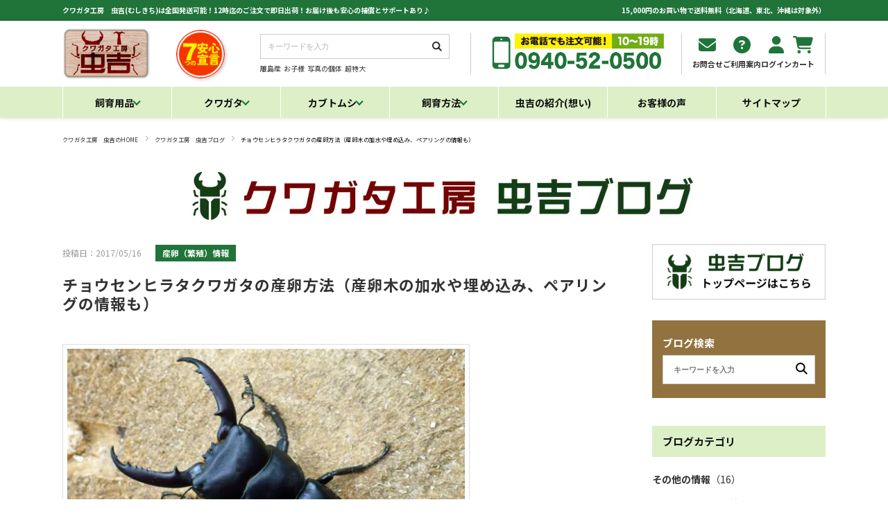

--- FILE ---
content_type: text/html; charset=UTF-8
request_url: https://www.mushikichi.com/blog/2017/05/16/11848/
body_size: 30087
content:
<!DOCTYPE html>
<html lang="ja">

<head>
  <meta charset="UTF-8" />
  <meta http-equiv="X-UA-Compatible" content="IE=edge">
  <meta name="viewport" content="width=device-width, initial-scale=1.0">
  <title>
    チョウセンヒラタクワガタの産卵方法（産卵木の加水や埋め込み、ペアリングの情報も）                ｜    クワガタ工房　虫吉ブログ
  </title>
  <meta name="description" content="">

    <script src="https://ajax.googleapis.com/ajax/libs/jquery/1.9.1/jquery.min.js"></script>
    <script type="text/javascript" src="https://www.mushikichi.com/js/drawer_menu.js"></script>

    <!--jquery-->
    <script type="text/javascript" src="https://www.mushikichi.com/js/jquery-3.4.1.min.js"></script>

    <!--Font Awesome-->
    <link rel="stylesheet" href="https://use.fontawesome.com/releases/v6.7.2/css/all.css" />
    <script defer src="https://use.fontawesome.com/releases/v6.7.2/js/all.js"></script>

    <!--slick-->
    <link rel="stylesheet" type="text/css" href="https://www.mushikichi.com/js/slick/slick.css" />
    <link rel="stylesheet" type="text/css" href="https://www.mushikichi.com/js/slick/slick-theme.css" />
    <script type="text/javascript" src="https://www.mushikichi.com/js/slick/slick.min.js"></script>

    <!--orijinal-->
    <link type="text/css" rel="stylesheet" href="https://www.mushikichi.com/hpgen/HPB/theme/css/default.css" />
    <script type="text/javascript" src="https://www.mushikichi.com/js/common.js"></script>

    <!--ファビコン-->
    <link rel="shortcut icon" href="https://www.mushikichi.com/img/favicon.ico" />

    
		<!-- All in One SEO 4.9.3 - aioseo.com -->
	<meta name="description" content="まず、2本の朽ち木をバケツに入れて加水します。 水に浮かぶので次に紹介する画像の様に重しをすると良いです。 水" />
	<meta name="robots" content="noimageindex, max-snippet:-1, max-video-preview:-1" />
	<meta name="author" content="H.OZAWA"/>
	<link rel="canonical" href="https://www.mushikichi.com/blog/2017/05/16/11848/" />
	<meta name="generator" content="All in One SEO (AIOSEO) 4.9.3" />
		<meta property="og:locale" content="ja_JP" />
		<meta property="og:site_name" content="クワガタ工房 虫吉ブログ | 飼育や採集情報を紹介" />
		<meta property="og:type" content="article" />
		<meta property="og:title" content="チョウセンヒラタクワガタの産卵方法（産卵木の加水や埋め込み、ペアリングの情報も） | クワガタ工房 虫吉ブログ" />
		<meta property="og:description" content="まず、2本の朽ち木をバケツに入れて加水します。 水に浮かぶので次に紹介する画像の様に重しをすると良いです。 水" />
		<meta property="og:url" content="https://www.mushikichi.com/blog/2017/05/16/11848/" />
		<meta property="og:image" content="https://www.mushikichi.com/blog/wp-content/uploads/2024/03/afa4aee1f048805334a15a112ef5c488.jpg" />
		<meta property="og:image:secure_url" content="https://www.mushikichi.com/blog/wp-content/uploads/2024/03/afa4aee1f048805334a15a112ef5c488.jpg" />
		<meta property="og:image:width" content="112" />
		<meta property="og:image:height" content="112" />
		<meta property="article:published_time" content="2017-05-16T10:40:33+00:00" />
		<meta property="article:modified_time" content="2025-01-09T02:32:26+00:00" />
		<meta property="article:publisher" content="https://www.facebook.com/hiroki.ozawa.50" />
		<meta name="twitter:card" content="summary" />
		<meta name="twitter:site" content="@mushikichihiro" />
		<meta name="twitter:title" content="チョウセンヒラタクワガタの産卵方法（産卵木の加水や埋め込み、ペアリングの情報も） | クワガタ工房 虫吉ブログ" />
		<meta name="twitter:description" content="まず、2本の朽ち木をバケツに入れて加水します。 水に浮かぶので次に紹介する画像の様に重しをすると良いです。 水" />
		<meta name="twitter:creator" content="@mushikichihiro" />
		<meta name="twitter:image" content="https://www.mushikichi.com/blog/wp-content/uploads/2024/03/afa4aee1f048805334a15a112ef5c488.jpg" />
		<script type="application/ld+json" class="aioseo-schema">
			{"@context":"https:\/\/schema.org","@graph":[{"@type":"Article","@id":"https:\/\/www.mushikichi.com\/blog\/2017\/05\/16\/11848\/#article","name":"\u30c1\u30e7\u30a6\u30bb\u30f3\u30d2\u30e9\u30bf\u30af\u30ef\u30ac\u30bf\u306e\u7523\u5375\u65b9\u6cd5\uff08\u7523\u5375\u6728\u306e\u52a0\u6c34\u3084\u57cb\u3081\u8fbc\u307f\u3001\u30da\u30a2\u30ea\u30f3\u30b0\u306e\u60c5\u5831\u3082\uff09 | \u30af\u30ef\u30ac\u30bf\u5de5\u623f \u866b\u5409\u30d6\u30ed\u30b0","headline":"\u30c1\u30e7\u30a6\u30bb\u30f3\u30d2\u30e9\u30bf\u30af\u30ef\u30ac\u30bf\u306e\u7523\u5375\u65b9\u6cd5\uff08\u7523\u5375\u6728\u306e\u52a0\u6c34\u3084\u57cb\u3081\u8fbc\u307f\u3001\u30da\u30a2\u30ea\u30f3\u30b0\u306e\u60c5\u5831\u3082\uff09","author":{"@id":"https:\/\/www.mushikichi.com\/blog\/author\/mushikichi\/#author"},"publisher":{"@id":"https:\/\/www.mushikichi.com\/blog\/#organization"},"image":{"@type":"ImageObject","url":"https:\/\/www.mushikichi.com\/blog\/wp-content\/uploads\/2017\/05\/P1130949.jpg","@id":"https:\/\/www.mushikichi.com\/blog\/2017\/05\/16\/11848\/#articleImage","width":587,"height":440,"caption":"\u30c1\u30e7\u30a6\u30bb\u30f3\u30d2\u30e9\u30bf\u30af\u30ef\u30ac\u30bf"},"datePublished":"2017-05-16T19:40:33+09:00","dateModified":"2025-01-09T11:32:26+09:00","inLanguage":"ja","commentCount":2,"mainEntityOfPage":{"@id":"https:\/\/www.mushikichi.com\/blog\/2017\/05\/16\/11848\/#webpage"},"isPartOf":{"@id":"https:\/\/www.mushikichi.com\/blog\/2017\/05\/16\/11848\/#webpage"},"articleSection":"\u7523\u5375\uff08\u7e41\u6b96\uff09\u60c5\u5831, \u30bb\u30c3\u30c8\u306e\u7d44\u307f\u65b9, \u30c1\u30e7\u30a6\u30bb\u30f3\u30d2\u30e9\u30bf"},{"@type":"BreadcrumbList","@id":"https:\/\/www.mushikichi.com\/blog\/2017\/05\/16\/11848\/#breadcrumblist","itemListElement":[{"@type":"ListItem","@id":"https:\/\/www.mushikichi.com\/blog#listItem","position":1,"name":"\u30db\u30fc\u30e0","item":"https:\/\/www.mushikichi.com\/blog","nextItem":{"@type":"ListItem","@id":"https:\/\/www.mushikichi.com\/blog\/category\/%e7%94%a3%e5%8d%b5%ef%bc%88%e7%b9%81%e6%ae%96%ef%bc%89%e6%83%85%e5%a0%b1\/#listItem","name":"\u7523\u5375\uff08\u7e41\u6b96\uff09\u60c5\u5831"}},{"@type":"ListItem","@id":"https:\/\/www.mushikichi.com\/blog\/category\/%e7%94%a3%e5%8d%b5%ef%bc%88%e7%b9%81%e6%ae%96%ef%bc%89%e6%83%85%e5%a0%b1\/#listItem","position":2,"name":"\u7523\u5375\uff08\u7e41\u6b96\uff09\u60c5\u5831","item":"https:\/\/www.mushikichi.com\/blog\/category\/%e7%94%a3%e5%8d%b5%ef%bc%88%e7%b9%81%e6%ae%96%ef%bc%89%e6%83%85%e5%a0%b1\/","nextItem":{"@type":"ListItem","@id":"https:\/\/www.mushikichi.com\/blog\/2017\/05\/16\/11848\/#listItem","name":"\u30c1\u30e7\u30a6\u30bb\u30f3\u30d2\u30e9\u30bf\u30af\u30ef\u30ac\u30bf\u306e\u7523\u5375\u65b9\u6cd5\uff08\u7523\u5375\u6728\u306e\u52a0\u6c34\u3084\u57cb\u3081\u8fbc\u307f\u3001\u30da\u30a2\u30ea\u30f3\u30b0\u306e\u60c5\u5831\u3082\uff09"},"previousItem":{"@type":"ListItem","@id":"https:\/\/www.mushikichi.com\/blog#listItem","name":"\u30db\u30fc\u30e0"}},{"@type":"ListItem","@id":"https:\/\/www.mushikichi.com\/blog\/2017\/05\/16\/11848\/#listItem","position":3,"name":"\u30c1\u30e7\u30a6\u30bb\u30f3\u30d2\u30e9\u30bf\u30af\u30ef\u30ac\u30bf\u306e\u7523\u5375\u65b9\u6cd5\uff08\u7523\u5375\u6728\u306e\u52a0\u6c34\u3084\u57cb\u3081\u8fbc\u307f\u3001\u30da\u30a2\u30ea\u30f3\u30b0\u306e\u60c5\u5831\u3082\uff09","previousItem":{"@type":"ListItem","@id":"https:\/\/www.mushikichi.com\/blog\/category\/%e7%94%a3%e5%8d%b5%ef%bc%88%e7%b9%81%e6%ae%96%ef%bc%89%e6%83%85%e5%a0%b1\/#listItem","name":"\u7523\u5375\uff08\u7e41\u6b96\uff09\u60c5\u5831"}}]},{"@type":"Organization","@id":"https:\/\/www.mushikichi.com\/blog\/#organization","name":"\u30af\u30ef\u30ac\u30bf\u5de5\u623f\u3000\u866b\u5409","description":"\u98fc\u80b2\u3084\u63a1\u96c6\u60c5\u5831\u3092\u7d39\u4ecb","url":"https:\/\/www.mushikichi.com\/blog\/","telephone":"+81940520500","logo":{"@type":"ImageObject","url":"https:\/\/www.mushikichi.com\/blog\/wp-content\/uploads\/2024\/03\/afa4aee1f048805334a15a112ef5c488.jpg","@id":"https:\/\/www.mushikichi.com\/blog\/2017\/05\/16\/11848\/#organizationLogo","width":112,"height":112},"image":{"@id":"https:\/\/www.mushikichi.com\/blog\/2017\/05\/16\/11848\/#organizationLogo"},"sameAs":["https:\/\/www.facebook.com\/hiroki.ozawa.50","https:\/\/twitter.com\/mushikichihiro","https:\/\/www.instagram.com\/kuwagatakouboumushikichi\/","https:\/\/www.youtube.com\/channel\/UC63pT2YdQkj76DLe1J-sQeQ"]},{"@type":"Person","@id":"https:\/\/www.mushikichi.com\/blog\/author\/mushikichi\/#author","url":"https:\/\/www.mushikichi.com\/blog\/author\/mushikichi\/","name":"H.OZAWA"},{"@type":"WebPage","@id":"https:\/\/www.mushikichi.com\/blog\/2017\/05\/16\/11848\/#webpage","url":"https:\/\/www.mushikichi.com\/blog\/2017\/05\/16\/11848\/","name":"\u30c1\u30e7\u30a6\u30bb\u30f3\u30d2\u30e9\u30bf\u30af\u30ef\u30ac\u30bf\u306e\u7523\u5375\u65b9\u6cd5\uff08\u7523\u5375\u6728\u306e\u52a0\u6c34\u3084\u57cb\u3081\u8fbc\u307f\u3001\u30da\u30a2\u30ea\u30f3\u30b0\u306e\u60c5\u5831\u3082\uff09 | \u30af\u30ef\u30ac\u30bf\u5de5\u623f \u866b\u5409\u30d6\u30ed\u30b0","description":"\u307e\u305a\u30012\u672c\u306e\u673d\u3061\u6728\u3092\u30d0\u30b1\u30c4\u306b\u5165\u308c\u3066\u52a0\u6c34\u3057\u307e\u3059\u3002 \u6c34\u306b\u6d6e\u304b\u3076\u306e\u3067\u6b21\u306b\u7d39\u4ecb\u3059\u308b\u753b\u50cf\u306e\u69d8\u306b\u91cd\u3057\u3092\u3059\u308b\u3068\u826f\u3044\u3067\u3059\u3002 \u6c34","inLanguage":"ja","isPartOf":{"@id":"https:\/\/www.mushikichi.com\/blog\/#website"},"breadcrumb":{"@id":"https:\/\/www.mushikichi.com\/blog\/2017\/05\/16\/11848\/#breadcrumblist"},"author":{"@id":"https:\/\/www.mushikichi.com\/blog\/author\/mushikichi\/#author"},"creator":{"@id":"https:\/\/www.mushikichi.com\/blog\/author\/mushikichi\/#author"},"datePublished":"2017-05-16T19:40:33+09:00","dateModified":"2025-01-09T11:32:26+09:00"},{"@type":"WebSite","@id":"https:\/\/www.mushikichi.com\/blog\/#website","url":"https:\/\/www.mushikichi.com\/blog\/","name":"\u30af\u30ef\u30ac\u30bf\u5de5\u623f \u866b\u5409\u30d6\u30ed\u30b0","description":"\u98fc\u80b2\u3084\u63a1\u96c6\u60c5\u5831\u3092\u7d39\u4ecb","inLanguage":"ja","publisher":{"@id":"https:\/\/www.mushikichi.com\/blog\/#organization"}}]}
		</script>
		<!-- All in One SEO -->

<link rel='dns-prefetch' href='//www.mushikichi.com' />
<link rel="alternate" type="application/rss+xml" title="クワガタ工房 虫吉ブログ &raquo; チョウセンヒラタクワガタの産卵方法（産卵木の加水や埋め込み、ペアリングの情報も） のコメントのフィード" href="https://www.mushikichi.com/blog/2017/05/16/11848/feed/" />
<link rel="alternate" title="oEmbed (JSON)" type="application/json+oembed" href="https://www.mushikichi.com/blog/wp-json/oembed/1.0/embed?url=https%3A%2F%2Fwww.mushikichi.com%2Fblog%2F2017%2F05%2F16%2F11848%2F" />
<link rel="alternate" title="oEmbed (XML)" type="text/xml+oembed" href="https://www.mushikichi.com/blog/wp-json/oembed/1.0/embed?url=https%3A%2F%2Fwww.mushikichi.com%2Fblog%2F2017%2F05%2F16%2F11848%2F&#038;format=xml" />
<style id='wp-img-auto-sizes-contain-inline-css' type='text/css'>
img:is([sizes=auto i],[sizes^="auto," i]){contain-intrinsic-size:3000px 1500px}
/*# sourceURL=wp-img-auto-sizes-contain-inline-css */
</style>
<style id='wp-emoji-styles-inline-css' type='text/css'>

	img.wp-smiley, img.emoji {
		display: inline !important;
		border: none !important;
		box-shadow: none !important;
		height: 1em !important;
		width: 1em !important;
		margin: 0 0.07em !important;
		vertical-align: -0.1em !important;
		background: none !important;
		padding: 0 !important;
	}
/*# sourceURL=wp-emoji-styles-inline-css */
</style>
<style id='wp-block-library-inline-css' type='text/css'>
:root{--wp-block-synced-color:#7a00df;--wp-block-synced-color--rgb:122,0,223;--wp-bound-block-color:var(--wp-block-synced-color);--wp-editor-canvas-background:#ddd;--wp-admin-theme-color:#007cba;--wp-admin-theme-color--rgb:0,124,186;--wp-admin-theme-color-darker-10:#006ba1;--wp-admin-theme-color-darker-10--rgb:0,107,160.5;--wp-admin-theme-color-darker-20:#005a87;--wp-admin-theme-color-darker-20--rgb:0,90,135;--wp-admin-border-width-focus:2px}@media (min-resolution:192dpi){:root{--wp-admin-border-width-focus:1.5px}}.wp-element-button{cursor:pointer}:root .has-very-light-gray-background-color{background-color:#eee}:root .has-very-dark-gray-background-color{background-color:#313131}:root .has-very-light-gray-color{color:#eee}:root .has-very-dark-gray-color{color:#313131}:root .has-vivid-green-cyan-to-vivid-cyan-blue-gradient-background{background:linear-gradient(135deg,#00d084,#0693e3)}:root .has-purple-crush-gradient-background{background:linear-gradient(135deg,#34e2e4,#4721fb 50%,#ab1dfe)}:root .has-hazy-dawn-gradient-background{background:linear-gradient(135deg,#faaca8,#dad0ec)}:root .has-subdued-olive-gradient-background{background:linear-gradient(135deg,#fafae1,#67a671)}:root .has-atomic-cream-gradient-background{background:linear-gradient(135deg,#fdd79a,#004a59)}:root .has-nightshade-gradient-background{background:linear-gradient(135deg,#330968,#31cdcf)}:root .has-midnight-gradient-background{background:linear-gradient(135deg,#020381,#2874fc)}:root{--wp--preset--font-size--normal:16px;--wp--preset--font-size--huge:42px}.has-regular-font-size{font-size:1em}.has-larger-font-size{font-size:2.625em}.has-normal-font-size{font-size:var(--wp--preset--font-size--normal)}.has-huge-font-size{font-size:var(--wp--preset--font-size--huge)}.has-text-align-center{text-align:center}.has-text-align-left{text-align:left}.has-text-align-right{text-align:right}.has-fit-text{white-space:nowrap!important}#end-resizable-editor-section{display:none}.aligncenter{clear:both}.items-justified-left{justify-content:flex-start}.items-justified-center{justify-content:center}.items-justified-right{justify-content:flex-end}.items-justified-space-between{justify-content:space-between}.screen-reader-text{border:0;clip-path:inset(50%);height:1px;margin:-1px;overflow:hidden;padding:0;position:absolute;width:1px;word-wrap:normal!important}.screen-reader-text:focus{background-color:#ddd;clip-path:none;color:#444;display:block;font-size:1em;height:auto;left:5px;line-height:normal;padding:15px 23px 14px;text-decoration:none;top:5px;width:auto;z-index:100000}html :where(.has-border-color){border-style:solid}html :where([style*=border-top-color]){border-top-style:solid}html :where([style*=border-right-color]){border-right-style:solid}html :where([style*=border-bottom-color]){border-bottom-style:solid}html :where([style*=border-left-color]){border-left-style:solid}html :where([style*=border-width]){border-style:solid}html :where([style*=border-top-width]){border-top-style:solid}html :where([style*=border-right-width]){border-right-style:solid}html :where([style*=border-bottom-width]){border-bottom-style:solid}html :where([style*=border-left-width]){border-left-style:solid}html :where(img[class*=wp-image-]){height:auto;max-width:100%}:where(figure){margin:0 0 1em}html :where(.is-position-sticky){--wp-admin--admin-bar--position-offset:var(--wp-admin--admin-bar--height,0px)}@media screen and (max-width:600px){html :where(.is-position-sticky){--wp-admin--admin-bar--position-offset:0px}}

/*# sourceURL=wp-block-library-inline-css */
</style><style id='wp-block-paragraph-inline-css' type='text/css'>
.is-small-text{font-size:.875em}.is-regular-text{font-size:1em}.is-large-text{font-size:2.25em}.is-larger-text{font-size:3em}.has-drop-cap:not(:focus):first-letter{float:left;font-size:8.4em;font-style:normal;font-weight:100;line-height:.68;margin:.05em .1em 0 0;text-transform:uppercase}body.rtl .has-drop-cap:not(:focus):first-letter{float:none;margin-left:.1em}p.has-drop-cap.has-background{overflow:hidden}:root :where(p.has-background){padding:1.25em 2.375em}:where(p.has-text-color:not(.has-link-color)) a{color:inherit}p.has-text-align-left[style*="writing-mode:vertical-lr"],p.has-text-align-right[style*="writing-mode:vertical-rl"]{rotate:180deg}
/*# sourceURL=https://www.mushikichi.com/blog/wp-includes/blocks/paragraph/style.min.css */
</style>
<style id='wp-block-separator-inline-css' type='text/css'>
@charset "UTF-8";.wp-block-separator{border:none;border-top:2px solid}:root :where(.wp-block-separator.is-style-dots){height:auto;line-height:1;text-align:center}:root :where(.wp-block-separator.is-style-dots):before{color:currentColor;content:"···";font-family:serif;font-size:1.5em;letter-spacing:2em;padding-left:2em}.wp-block-separator.is-style-dots{background:none!important;border:none!important}
/*# sourceURL=https://www.mushikichi.com/blog/wp-includes/blocks/separator/style.min.css */
</style>
<style id='global-styles-inline-css' type='text/css'>
:root{--wp--preset--aspect-ratio--square: 1;--wp--preset--aspect-ratio--4-3: 4/3;--wp--preset--aspect-ratio--3-4: 3/4;--wp--preset--aspect-ratio--3-2: 3/2;--wp--preset--aspect-ratio--2-3: 2/3;--wp--preset--aspect-ratio--16-9: 16/9;--wp--preset--aspect-ratio--9-16: 9/16;--wp--preset--color--black: #000000;--wp--preset--color--cyan-bluish-gray: #abb8c3;--wp--preset--color--white: #ffffff;--wp--preset--color--pale-pink: #f78da7;--wp--preset--color--vivid-red: #cf2e2e;--wp--preset--color--luminous-vivid-orange: #ff6900;--wp--preset--color--luminous-vivid-amber: #fcb900;--wp--preset--color--light-green-cyan: #7bdcb5;--wp--preset--color--vivid-green-cyan: #00d084;--wp--preset--color--pale-cyan-blue: #8ed1fc;--wp--preset--color--vivid-cyan-blue: #0693e3;--wp--preset--color--vivid-purple: #9b51e0;--wp--preset--gradient--vivid-cyan-blue-to-vivid-purple: linear-gradient(135deg,rgb(6,147,227) 0%,rgb(155,81,224) 100%);--wp--preset--gradient--light-green-cyan-to-vivid-green-cyan: linear-gradient(135deg,rgb(122,220,180) 0%,rgb(0,208,130) 100%);--wp--preset--gradient--luminous-vivid-amber-to-luminous-vivid-orange: linear-gradient(135deg,rgb(252,185,0) 0%,rgb(255,105,0) 100%);--wp--preset--gradient--luminous-vivid-orange-to-vivid-red: linear-gradient(135deg,rgb(255,105,0) 0%,rgb(207,46,46) 100%);--wp--preset--gradient--very-light-gray-to-cyan-bluish-gray: linear-gradient(135deg,rgb(238,238,238) 0%,rgb(169,184,195) 100%);--wp--preset--gradient--cool-to-warm-spectrum: linear-gradient(135deg,rgb(74,234,220) 0%,rgb(151,120,209) 20%,rgb(207,42,186) 40%,rgb(238,44,130) 60%,rgb(251,105,98) 80%,rgb(254,248,76) 100%);--wp--preset--gradient--blush-light-purple: linear-gradient(135deg,rgb(255,206,236) 0%,rgb(152,150,240) 100%);--wp--preset--gradient--blush-bordeaux: linear-gradient(135deg,rgb(254,205,165) 0%,rgb(254,45,45) 50%,rgb(107,0,62) 100%);--wp--preset--gradient--luminous-dusk: linear-gradient(135deg,rgb(255,203,112) 0%,rgb(199,81,192) 50%,rgb(65,88,208) 100%);--wp--preset--gradient--pale-ocean: linear-gradient(135deg,rgb(255,245,203) 0%,rgb(182,227,212) 50%,rgb(51,167,181) 100%);--wp--preset--gradient--electric-grass: linear-gradient(135deg,rgb(202,248,128) 0%,rgb(113,206,126) 100%);--wp--preset--gradient--midnight: linear-gradient(135deg,rgb(2,3,129) 0%,rgb(40,116,252) 100%);--wp--preset--font-size--small: 13px;--wp--preset--font-size--medium: 20px;--wp--preset--font-size--large: 36px;--wp--preset--font-size--x-large: 42px;--wp--preset--spacing--20: 0.44rem;--wp--preset--spacing--30: 0.67rem;--wp--preset--spacing--40: 1rem;--wp--preset--spacing--50: 1.5rem;--wp--preset--spacing--60: 2.25rem;--wp--preset--spacing--70: 3.38rem;--wp--preset--spacing--80: 5.06rem;--wp--preset--shadow--natural: 6px 6px 9px rgba(0, 0, 0, 0.2);--wp--preset--shadow--deep: 12px 12px 50px rgba(0, 0, 0, 0.4);--wp--preset--shadow--sharp: 6px 6px 0px rgba(0, 0, 0, 0.2);--wp--preset--shadow--outlined: 6px 6px 0px -3px rgb(255, 255, 255), 6px 6px rgb(0, 0, 0);--wp--preset--shadow--crisp: 6px 6px 0px rgb(0, 0, 0);}:where(.is-layout-flex){gap: 0.5em;}:where(.is-layout-grid){gap: 0.5em;}body .is-layout-flex{display: flex;}.is-layout-flex{flex-wrap: wrap;align-items: center;}.is-layout-flex > :is(*, div){margin: 0;}body .is-layout-grid{display: grid;}.is-layout-grid > :is(*, div){margin: 0;}:where(.wp-block-columns.is-layout-flex){gap: 2em;}:where(.wp-block-columns.is-layout-grid){gap: 2em;}:where(.wp-block-post-template.is-layout-flex){gap: 1.25em;}:where(.wp-block-post-template.is-layout-grid){gap: 1.25em;}.has-black-color{color: var(--wp--preset--color--black) !important;}.has-cyan-bluish-gray-color{color: var(--wp--preset--color--cyan-bluish-gray) !important;}.has-white-color{color: var(--wp--preset--color--white) !important;}.has-pale-pink-color{color: var(--wp--preset--color--pale-pink) !important;}.has-vivid-red-color{color: var(--wp--preset--color--vivid-red) !important;}.has-luminous-vivid-orange-color{color: var(--wp--preset--color--luminous-vivid-orange) !important;}.has-luminous-vivid-amber-color{color: var(--wp--preset--color--luminous-vivid-amber) !important;}.has-light-green-cyan-color{color: var(--wp--preset--color--light-green-cyan) !important;}.has-vivid-green-cyan-color{color: var(--wp--preset--color--vivid-green-cyan) !important;}.has-pale-cyan-blue-color{color: var(--wp--preset--color--pale-cyan-blue) !important;}.has-vivid-cyan-blue-color{color: var(--wp--preset--color--vivid-cyan-blue) !important;}.has-vivid-purple-color{color: var(--wp--preset--color--vivid-purple) !important;}.has-black-background-color{background-color: var(--wp--preset--color--black) !important;}.has-cyan-bluish-gray-background-color{background-color: var(--wp--preset--color--cyan-bluish-gray) !important;}.has-white-background-color{background-color: var(--wp--preset--color--white) !important;}.has-pale-pink-background-color{background-color: var(--wp--preset--color--pale-pink) !important;}.has-vivid-red-background-color{background-color: var(--wp--preset--color--vivid-red) !important;}.has-luminous-vivid-orange-background-color{background-color: var(--wp--preset--color--luminous-vivid-orange) !important;}.has-luminous-vivid-amber-background-color{background-color: var(--wp--preset--color--luminous-vivid-amber) !important;}.has-light-green-cyan-background-color{background-color: var(--wp--preset--color--light-green-cyan) !important;}.has-vivid-green-cyan-background-color{background-color: var(--wp--preset--color--vivid-green-cyan) !important;}.has-pale-cyan-blue-background-color{background-color: var(--wp--preset--color--pale-cyan-blue) !important;}.has-vivid-cyan-blue-background-color{background-color: var(--wp--preset--color--vivid-cyan-blue) !important;}.has-vivid-purple-background-color{background-color: var(--wp--preset--color--vivid-purple) !important;}.has-black-border-color{border-color: var(--wp--preset--color--black) !important;}.has-cyan-bluish-gray-border-color{border-color: var(--wp--preset--color--cyan-bluish-gray) !important;}.has-white-border-color{border-color: var(--wp--preset--color--white) !important;}.has-pale-pink-border-color{border-color: var(--wp--preset--color--pale-pink) !important;}.has-vivid-red-border-color{border-color: var(--wp--preset--color--vivid-red) !important;}.has-luminous-vivid-orange-border-color{border-color: var(--wp--preset--color--luminous-vivid-orange) !important;}.has-luminous-vivid-amber-border-color{border-color: var(--wp--preset--color--luminous-vivid-amber) !important;}.has-light-green-cyan-border-color{border-color: var(--wp--preset--color--light-green-cyan) !important;}.has-vivid-green-cyan-border-color{border-color: var(--wp--preset--color--vivid-green-cyan) !important;}.has-pale-cyan-blue-border-color{border-color: var(--wp--preset--color--pale-cyan-blue) !important;}.has-vivid-cyan-blue-border-color{border-color: var(--wp--preset--color--vivid-cyan-blue) !important;}.has-vivid-purple-border-color{border-color: var(--wp--preset--color--vivid-purple) !important;}.has-vivid-cyan-blue-to-vivid-purple-gradient-background{background: var(--wp--preset--gradient--vivid-cyan-blue-to-vivid-purple) !important;}.has-light-green-cyan-to-vivid-green-cyan-gradient-background{background: var(--wp--preset--gradient--light-green-cyan-to-vivid-green-cyan) !important;}.has-luminous-vivid-amber-to-luminous-vivid-orange-gradient-background{background: var(--wp--preset--gradient--luminous-vivid-amber-to-luminous-vivid-orange) !important;}.has-luminous-vivid-orange-to-vivid-red-gradient-background{background: var(--wp--preset--gradient--luminous-vivid-orange-to-vivid-red) !important;}.has-very-light-gray-to-cyan-bluish-gray-gradient-background{background: var(--wp--preset--gradient--very-light-gray-to-cyan-bluish-gray) !important;}.has-cool-to-warm-spectrum-gradient-background{background: var(--wp--preset--gradient--cool-to-warm-spectrum) !important;}.has-blush-light-purple-gradient-background{background: var(--wp--preset--gradient--blush-light-purple) !important;}.has-blush-bordeaux-gradient-background{background: var(--wp--preset--gradient--blush-bordeaux) !important;}.has-luminous-dusk-gradient-background{background: var(--wp--preset--gradient--luminous-dusk) !important;}.has-pale-ocean-gradient-background{background: var(--wp--preset--gradient--pale-ocean) !important;}.has-electric-grass-gradient-background{background: var(--wp--preset--gradient--electric-grass) !important;}.has-midnight-gradient-background{background: var(--wp--preset--gradient--midnight) !important;}.has-small-font-size{font-size: var(--wp--preset--font-size--small) !important;}.has-medium-font-size{font-size: var(--wp--preset--font-size--medium) !important;}.has-large-font-size{font-size: var(--wp--preset--font-size--large) !important;}.has-x-large-font-size{font-size: var(--wp--preset--font-size--x-large) !important;}
/*# sourceURL=global-styles-inline-css */
</style>

<style id='classic-theme-styles-inline-css' type='text/css'>
/*! This file is auto-generated */
.wp-block-button__link{color:#fff;background-color:#32373c;border-radius:9999px;box-shadow:none;text-decoration:none;padding:calc(.667em + 2px) calc(1.333em + 2px);font-size:1.125em}.wp-block-file__button{background:#32373c;color:#fff;text-decoration:none}
/*# sourceURL=/wp-includes/css/classic-themes.min.css */
</style>
<script type="text/javascript" src="https://www.mushikichi.com/blog/wp-includes/js/jquery/jquery.min.js?ver=3.7.1" id="jquery-core-js"></script>
<script type="text/javascript" src="https://www.mushikichi.com/blog/wp-includes/js/jquery/jquery-migrate.min.js?ver=3.4.1" id="jquery-migrate-js"></script>
<link rel="https://api.w.org/" href="https://www.mushikichi.com/blog/wp-json/" /><link rel="alternate" title="JSON" type="application/json" href="https://www.mushikichi.com/blog/wp-json/wp/v2/posts/11848" /><link rel="EditURI" type="application/rsd+xml" title="RSD" href="https://www.mushikichi.com/blog/xmlrpc.php?rsd" />

<!-- BEGIN: WP Social Bookmarking Light HEAD --><script type="text/javascript" src="//platform.tumblr.com/v1/share.js"></script><script>
    (function (d, s, id) {
        var js, fjs = d.getElementsByTagName(s)[0];
        if (d.getElementById(id)) return;
        js = d.createElement(s);
        js.id = id;
        js.src = "//connect.facebook.net/en_US/sdk.js#xfbml=1&version=v2.7";
        fjs.parentNode.insertBefore(js, fjs);
    }(document, 'script', 'facebook-jssdk'));
</script>
<style type="text/css">.wp_social_bookmarking_light{
    border: 0 !important;
    padding: 10px 0 20px 0 !important;
    margin: 0 !important;
}
.wp_social_bookmarking_light div{
    float: left !important;
    border: 0 !important;
    padding: 0 !important;
    margin: 0 5px 0px 0 !important;
    min-height: 30px !important;
    line-height: 18px !important;
    text-indent: 0 !important;
}
.wp_social_bookmarking_light img{
    border: 0 !important;
    padding: 0;
    margin: 0;
    vertical-align: top !important;
}
.wp_social_bookmarking_light_clear{
    clear: both !important;
}
#fb-root{
    display: none;
}
.wsbl_twitter{
    width: 100px;
}
.wsbl_facebook_like iframe{
    max-width: none !important;
}
</style>
<!-- END: WP Social Bookmarking Light HEAD -->
<noscript><style>.lazyload[data-src]{display:none !important;}</style></noscript><style>.lazyload{background-image:none !important;}.lazyload:before{background-image:none !important;}</style><style>.wp-block-gallery.is-cropped .blocks-gallery-item picture{height:100%;width:100%;}</style></head>


<body data-rsssl=1>
<div id="wrapper">
<header>
  <script TYPE="text/javascript">
      function search_back(){
        var isMSIE = /*@cc_on!@*/false;
        if (isMSIE) {
          if(document.charset!="utf-8"){
            document.charset="utf-8";
          }
        }
      }
      function openPage(url, form){
        var linkerUrl = url;
       var clickUrl  = '/_ga/' + url.replace(/https:\/\//,"");
       ga('send', 'pageview', {'page': clickUrl,'title':''});
       ga(function(tracker) {
           var linkerParam = tracker.get('linkerParam');
           linkerUrl += '?' + linkerParam;
       });
        window.open(linkerUrl,form,'width=640,height=580,scrollbars=yes').focus();
        return false;
      }
  </script>
  <script type="text/javascript" src="https://www.mushikichi.com/js/drawer_menu.js"></script>
  <div class="h_copy">
    <div class="h_copy_pc">
      <div class="page-width">
        <div class="box">
          <div class="left">クワガタ工房　虫吉(むしきち)は全国発送可能！12時迄のご注文で即日出荷！お届け後も安心の補償とサポートあり♪</div>
          <div class="right">15,000円のお買い物で送料無料（北海道、東北、沖縄は対象外）</div>
        </div>
      </div>
    </div>
    <div class="h_copy_sp">
      <div class="page-width">
        <div class="box">
          <div class="left">
            <div class="loop">クワガタ工房　虫吉(むしきち)は全国発送可能！12時迄のご注文で即日出荷！お届け後も安心の補償とサポートあり♪</div>
            <div class="loop">クワガタ工房　虫吉(むしきち)は全国発送可能！12時迄のご注文で即日出荷！お届け後も安心の補償とサポートあり♪</div>
          </div>
        </div>
      </div>
    </div>
  </div>

  <div class="header_wrap">
    <div class="header_block">
      <div class="header_block_wrap">
        <div class="h_top">
          <div class="h_logo">
            <h1>
              <a href="https://www.mushikichi.com/">
                <div class="photo"><img src="[data-uri]" alt="クワガタ工房　虫吉(むしきち)" data-src="https://www.mushikichi.com/pic-labo/smp_logo.png" decoding="async" class="lazyload" /><noscript><img src="https://www.mushikichi.com/pic-labo/smp_logo.png" alt="クワガタ工房　虫吉(むしきち)" data-eio="l" /></noscript></div>
              </a>
            </h1>
          </div>

          <div class="sengen_icon">
            <a href="https://www.mushikichi.com/hpgen/HPB/entries/590.html"><img src="[data-uri]" alt="7つの安心宣言" data-src="https://www.mushikichi.com/pic-labo/logo_sengen.png" decoding="async" class="lazyload"><noscript><img src="https://www.mushikichi.com/pic-labo/logo_sengen.png" alt="7つの安心宣言" data-eio="l"></noscript></a>
          </div>

          <div id="hNav">
            <div class="h_search">
              <div id="searchbox_wrap">
                <div id="searchbox">
                  <form action="https://www.mushikichi.com/SHOP/list.php" method="get" name="searchform">
                    <input type="text" value="" name="Search" class="searchbox" placeholder="キーワードを入力" />
                    <input type="image" name="submit" class="searchSubmit" src="https://www.mushikichi.com/img/icon_search.png" alt="検索" onclick="search_back();this.form.submit();return false;" />
                    <input type="hidden" name="FROM_ENCODING" value="U" />
                  </form>
                </div>
                <!-- /#searchbox -->
              </div>
              <ul id="keyword">
                <li><a href="https://www.mushikichi.com/SHOP/list.php?Search=離島産&FROM_ENCODING=U">離島産</a></li>
                <li><a href="https://www.mushikichi.com/SHOP/list.php?Search=お子様&FROM_ENCODING=U">お子様</a></li>
                <li><a href="https://www.mushikichi.com/SHOP/list.php?Search=写真の個体&FROM_ENCODING=U">写真の個体</a></li>
                <li><a href="https://www.mushikichi.com/SHOP/list.php?Search=超特大&FROM_ENCODING=U">超特大</a></li>
              </ul>
            </div>

            <div class="h_contact">
              <a href="tel:0940-52-0500">
                <img src="[data-uri]" alt="お電話でも注文可能！10～19時 0940-52-0500" data-src="https://www.mushikichi.com/pic-labo/bn_tel.jpg" decoding="async" class="lazyload"><noscript><img src="https://www.mushikichi.com/pic-labo/bn_tel.jpg" alt="お電話でも注文可能！10～19時 0940-52-0500" data-eio="l"></noscript>
              </a>
            </div>

            <nav class="h_guide">
              <ul id="">
                <li class="lg-none">
                  <a onclick="javascript:openPage('/FORM/contact.cgi','form'); return false;" href="/FORM/contact.cgi">
                    <div class="icon">
                      <i class="fa-solid fa-envelope"></i>
                    </div>
                    <div class="text">お問合せ</div>
                  </a>
                </li>
                <li class="lg-none">
                  <a class="" href="https://www.mushikichi.com/hpgen/HPB/shop/shoppinguide.html">
                    <div class="icon">
                      <i class="fa-solid fa-circle-question"></i>
                    </div>
                    <div class="text">ご利用案内</div>
                  </a>
                </li>
                <li class="lg-d">
                  <a href="tel:0940-52-0500">
                    <div class="icon">
                      <i class="fa-solid fa-phone"></i>
                    </div>
                    <div class="text">電話注文</div>
                  </a>
                </li>
                <li id="header-nav-mypage">
                  <a onclick="javascript:openPage('https://cart9.shopserve.jp/romu.ie/login.php','mypage'); return false;" href="https://cart9.shopserve.jp/romu.ie/login.php">
                    <div class="icon">
                      <i class="fa-solid fa-user"></i>
                    </div>
                    <div class="text">ログイン</div>
                  </a>
                </li>
                <li class="drawer_only">
                  <a onclick="javascript:openPage('/FORM/contact.cgi','form'); return false;" href="/FORM/contact.cgi">
                    <div class="icon">
                      <i class="fa-solid fa-envelope"></i>
                    </div>
                    <div class="text">お問合せ</div>
                  </a>
                </li>
                <li class="drawer_only">
                  <a class="" href="https://www.mushikichi.com/hpgen/HPB/shop/shoppinguide.html">
                    <div class="icon">
                      <i class="fa-solid fa-circle-question"></i>
                    </div>
                    <div class="text">ご利用案内</div>
                  </a>
                </li>
                <li>
                  <a href="https://www.mushikichi.com/CART/cart.php">
                    <div class="icon">
                      <i class="fa-solid fa-cart-shopping"></i>
                    </div>
                    <div class="text">カート</div>
                  </a>
                </li>

                <li id="" class="h_menu_btn">
                  <div class="icon"><span></span></div>
                  <div class="text">メニュー</div>
                </li>
              </ul>
            </nav>
          </div>
        </div>
      </div>

      <div id="gnav">
        <div class="bg"></div>
        <div class="wrap">
          <nav>
            <ul>
              <li>
                <div class="parent">飼育用品</div>
                <div class="child">
                  <div class="col">
                    <ul class="child_list">
                      <li><a href="https://www.mushikichi.com/SHOP/396406/631631/list.html">昆虫ゼリー（成虫のエサ）</a></li>
                      <li><a href="https://www.mushikichi.com/SHOP/396406/631629/list.html">昆虫マット（飼育用土）</a></li>
                      <li><a href="https://www.mushikichi.com/SHOP/396406/631630/list.html">飼育容器（ケース、ボトル）</a></li>
                      <li><a href="https://www.mushikichi.com/SHOP/396406/806263/list.html">飼育用品セット</a></li>
                      <li><a href="https://www.mushikichi.com/SHOP/396406/631635/list.html">産卵木、止まり木</a></li>
                      <li><a href="https://www.mushikichi.com/SHOP/396406/631634/list.html">菌糸ビン、菌床ブロック</a></li>
                      <li><a href="https://www.mushikichi.com/SHOP/396406/631632/list.html">その他(エサ皿,飼育小物など)</a></li>
                      <li><a href="https://www.mushikichi.com/SHOP/g131675/list.html">幼虫のエサ</a></li>
                      <li><a href="https://www.mushikichi.com/SHOP/396406/689520/list.html">会員様限定特価の飼育用品</a></li>
                    </ul>
                  </div>
                </div>
              </li>
              <li>
                <div class="parent">クワガタ</div>
                <div class="child">
                  <div class="col">
                    <ul class="child_list">
                      <li><a href="https://www.mushikichi.com/SHOP/749530/list.html">オオクワガタ</a></li>
                    </ul>
                    <ul class="child_list">
                      <li class="have_gr">
                        <a href="https://www.mushikichi.com/SHOP/1102993/list.html">ヒラタクワガタの仲間</a>
                        <ul class="gr_child_list">
                          <li><a href="https://www.mushikichi.com/SHOP/1102993/691569/list.html">本土ヒラタ</a></li>
                          <li><a href="https://www.mushikichi.com/SHOP/1102993/749270/list.html">ツシマヒラタ</a></li>
                          <li><a href="https://www.mushikichi.com/SHOP/1102993/781648/list.html">スジブトヒラタ</a></li>
                          <li><a href="https://www.mushikichi.com/SHOP/1102993/749271/list.html">サキシマヒラタ</a></li>
                          <li><a href="https://www.mushikichi.com/SHOP/1102993/749507/list.html">アマミヒラタ</a></li>
                          <li><a href="https://www.mushikichi.com/SHOP/1102993/876691/list.html">トクノシマヒラタ</a></li>
                          <li><a href="https://www.mushikichi.com/SHOP/1102993/781658/list.html">チョウセンヒラタ（対馬産）</a></li>
                          <li><a href="https://www.mushikichi.com/SHOP/1102993/749509/list.html">タカラヒラタ</a></li>
                          <li><a href="https://www.mushikichi.com/SHOP/1102993/846076/list.html">オキノエラブヒラタ</a></li>
                          <li><a href="https://www.mushikichi.com/SHOP/1102993/829332/list.html">イキヒラタ</a></li>
                          <li><a href="https://www.mushikichi.com/SHOP/1102993/846077/list.html">オキナワヒラタ</a></li>
                          <li><a href="https://www.mushikichi.com/SHOP/1102993/794489/list.html">ゴトウヒラタ</a></li>
                          <li><a href="https://www.mushikichi.com/SHOP/1102993/781659/list.html">ダイトウヒラタ</a></li>
                          <li><a href="https://www.mushikichi.com/SHOP/1102993/1048985/list.html">屋久島、種子島産ヒラタ</a></li>
                        </ul>
                      </li>
                    </ul>
                  </div>
                  <div class="col">
                    <ul class="child_list">
                      <li class="have_gr">
                        <a href="https://www.mushikichi.com/SHOP/1102995/list.html">ノコギリクワガタの仲間</a>
                        <ul class="gr_child_list">
                          <li><a href="https://www.mushikichi.com/SHOP/1102995/691571/list.html">国産ノコギリ</a></li>
                          <li><a href="https://www.mushikichi.com/SHOP/1102995/749501/list.html">アマミノコギリ</a></li>
                          <li><a href="https://www.mushikichi.com/SHOP/1102995/1048835/list.html">ヤクシマノコギリ</a></li>
                          <li><a href="https://www.mushikichi.com/SHOP/1102995/876694/list.html">トクノシマノコギリ</a></li>
                          <li><a href="https://www.mushikichi.com/SHOP/1102995/846123/list.html">オキナワノコギリ</a></li>
                          <li><a href="https://www.mushikichi.com/SHOP/1102995/846115/list.html">クメジマノコギリ</a></li>
                          <li><a href="https://www.mushikichi.com/SHOP/1102995/846122/list.html">オキノエラブノコギリ</a></li>
                          <li><a href="https://www.mushikichi.com/SHOP/1102995/749505/list.html">トカラノコギリ</a></li>
                          <li><a href="https://www.mushikichi.com/SHOP/1102995/846078/list.html">ヤエヤマノコギリ</a></li>
                          <li><a href="https://www.mushikichi.com/SHOP/1102995/1133945/list.html">イヘヤノコギリ</a></li>
                          <li><a href="https://www.mushikichi.com/SHOP/1102995/846119/list.html">ミシマイオウノコギリ</a></li>
                          <li><a href="https://www.mushikichi.com/SHOP/1102995/846120/list.html">クロシマノコギリ</a></li>
                          <li><a href="https://www.mushikichi.com/SHOP/1102995/922904/list.html">クチノエラブノコギリ</a></li>
                          <li><a href="https://www.mushikichi.com/SHOP/1102995/1079682/list.html">種子島産ノコギリ</a></li>
                          <li><a href="https://www.mushikichi.com/SHOP/1102995/1059453/list.html">壱岐、対馬産ノコギリ</a></li>
                        </ul>
                      </li>
                    </ul>
                  </div>
                  <div class="col">
                    <ul class="child_list">
                      <li class="have_gr">
                        <a href="https://www.mushikichi.com/SHOP/1102996/list.html">コクワガタの仲間</a>
                        <ul class="gr_child_list">
                          <li><a href="https://www.mushikichi.com/SHOP/1102996/699813/list.html">国産コクワ</a></li>
                          <li><a href="https://www.mushikichi.com/SHOP/1102996/781656/list.html">トクノシマコクワ</a></li>
                          <li><a href="https://www.mushikichi.com/SHOP/1102996/922903/list.html">アマミコクワ</a></li>
                          <li><a href="https://www.mushikichi.com/SHOP/1102996/827442/list.html">ヤクシマコクワ</a></li>
                          <li><a href="https://www.mushikichi.com/SHOP/1102996/908660/list.html">ミシマコクワ</a></li>
                          <li><a href="https://www.mushikichi.com/SHOP/1102996/846082/list.html">オキナワコクワ</a></li>
                          <li><a href="https://www.mushikichi.com/SHOP/1102996/883632/list.html">トカラコクワ</a></li>
                        </ul>
                      </li>
                    </ul>
                  </div>
                  <div class="col">
                    <ul class="child_list">
                      <li class="have_gr">
                        <a href="https://www.mushikichi.com/SHOP/756995/list.html">ミヤマクワガタ</a>
                        <ul class="gr_child_list">
                          <li><a href="https://www.mushikichi.com/SHOP/691567/827437/list.html">アカアシ</a></li>
                          <li><a href="https://www.mushikichi.com/SHOP/691567/957529/list.html">スジクワ</a></li>
                          <li><a href="https://www.mushikichi.com/SHOP/691567/950621/list.html">ネブト</a></li>
                          <li><a href="https://www.mushikichi.com/SHOP/691567/1173325/list.html">キュウシュウヒメオオ</a></li>
                          <li><a href="https://www.mushikichi.com/SHOP/780482/957622/list.html">ヤクシマスジ</a></li>
                          <li><a href="https://www.mushikichi.com/SHOP/780482/791385/list.html">ヤマトサビ</a></li>
                          <li><a href="https://www.mushikichi.com/SHOP/780482/791384/list.html">アマミシカ</a></li>
                          <li><a href="https://www.mushikichi.com/SHOP/691567/1094677/list.html">オニクワ</a></li>
                          <li><a href="https://www.mushikichi.com/SHOP/780482/1135189/list.html">キンオニ</a></li>
                          <li><a href="https://www.mushikichi.com/SHOP/780482/1051039/list.html">屋久島産ネブト</a></li>
                        </ul>
                      </li>
                    </ul>
                  </div>
                  <div class="col">
                    <ul class="child_list">
                      <li><a href="https://www.mushikichi.com/SHOP/g151537/list.html">夏季限定！天然採集品</a></li>
                      <li><a href="https://www.mushikichi.com/SHOP/400502/list.html">マツムシ、クツワムシ</a></li>
                      <li><a href="https://www.mushikichi.com/SHOP/g102107/list.html">訳あり品</a></li>
                      <li><a href="https://www.mushikichi.com/SHOP/keyword/choutokudai-size">超特大</a></li>
                      <li><a href="https://www.mushikichi.com/SHOP/425412/list.html">数量、期間限定！福袋</a></li>
                    </ul>
                  </div>
                </div>
              </li>
              <li>
                <div class="parent">カブトムシ</div>
                <div class="child">
                  <div class="col">
                    <ul class="child_list">
                      <li><a href="https://www.mushikichi.com/SHOP/717716/1049232/list.html">国産カブト成虫</a></li>
                      <li><a href="https://www.mushikichi.com/SHOP/717716/1049162/list.html">ヤクシマカブト成虫</a></li>
                      <li><a href="https://www.mushikichi.com/SHOP/717716/1158306/list.html">ツチヤカブト成虫</a></li>
                      <li><a href="https://www.mushikichi.com/SHOP/717716/1166836/list.html">オキナワカブト成虫</a></li>
                      <li><a href="https://www.mushikichi.com/SHOP/717716/396376/list.html">幼虫</a></li>
                    </ul>
                  </div>
                </div>
              </li>
              <li class="d-md-none d-table-cell">
                <div class="parent">飼育方法</div>
                <div class="child">
                  <div class="col">
                    <ul class="child_list">
                      <li><a href="https://www.mushikichi.com/hpgen/HPB/categories/46768.html">成虫飼育方法</a>
                        <ul class="gr_child_list">
                          <li><a href="https://www.mushikichi.com/hpgen/HPB/entries/6.html">クワガタの飼育方法</a></li>
                          <li><a href="https://www.mushikichi.com/hpgen/HPB/entries/63.html">カブトムシの飼育方法</a></li>
                          <li><a href="https://www.mushikichi.com/hpgen/HPB/entries/414.html">冬眠時の飼育方法（越冬）</a></li>
                          <li><a href="https://www.mushikichi.com/hpgen/HPB/entries/719.html">昆虫ゼリー（エサ）の与え方</a></li>
                          <li><a href="https://www.mushikichi.com/hpgen/HPB/entries/75.html">栄養失調に注意！</a></li>
                          <li><a href="https://www.mushikichi.com/hpgen/HPB/entries/568.html">ダニの落とし方</a></li>
                          <li><a href="https://www.mushikichi.com/hpgen/HPB/entries/642.html">エサ皿のカビの落とし方</a></li>
                        </ul>
                      </li>
                      <li><a href="https://www.mushikichi.com/hpgen/HPB/categories/95041.html">産卵方法</a>
                        <ul class="gr_child_list">
                          <li><a href="https://www.mushikichi.com/hpgen/HPB/entries/3.html">オオクワ、コクワの産卵方法</a></li>
                          <li><a href="https://www.mushikichi.com/hpgen/HPB/entries/43.html">ヒラタ、ノコギリの産卵方法</a></li>
                          <li><a href="https://www.mushikichi.com/hpgen/HPB/entries/505.html">ミヤマの産卵方法（黒土産卵法）</a></li>
                          <li><a href="https://www.mushikichi.com/hpgen/HPB/entries/599.html">幼虫の割り出しタイミング</a></li>
                          <li><a href="https://www.mushikichi.com/hpgen/HPB/entries/50.html">カブトムシの産卵方法</a></li>

                        </ul>
                      </li>
                    </ul>
                  </div>
                  <div class="col">
                    <ul class="child_list">
                      <li><a href="https://www.mushikichi.com/hpgen/HPB/categories/95042.html">幼虫飼育方法</a>
                        <ul class="gr_child_list">
                          <li><a href="https://www.mushikichi.com/hpgen/HPB/entries/4.html">菌糸ビン飼育</a></li>
                          <li><a href="https://www.mushikichi.com/hpgen/HPB/entries/40.html">マット（ボトル）飼育</a></li>
                          <li><a href="https://www.mushikichi.com/hpgen/HPB/entries/716.html">飼育ボトルの適切なサイズ選び</a></li>
                          <li><a href="https://www.mushikichi.com/hpgen/HPB/entries/37.html">飼育用マットボトルの詰め方</a></li>
                          <li><a href="https://www.mushikichi.com/hpgen/HPB/entries/39.html">菌糸ビンの詰め方（上級者向け）</a></li>
                          <li><a href="https://www.mushikichi.com/hpgen/HPB/entries/658.html">菌糸ビンやマットの交換方法</a></li>
                          <li><a href="https://www.mushikichi.com/hpgen/HPB/entries/13.html">国産カブトの育て方</a></li>
                          <li><a href="https://www.mushikichi.com/hpgen/HPB/entries/587.html">国産カブトの観察ボトル飼育</a></li>
                          <li><a href="https://www.mushikichi.com/hpgen/HPB/entries/531.html">菌糸ビンの『暴れ』について</a></li>
                          <li><a href="https://www.mushikichi.com/hpgen/HPB/entries/57.html">元気に大きく育てたい（虫吉式：菌糸ビン→マットボトルへの切替え飼育）</a></li>
                          <li><a href="https://www.mushikichi.com/hpgen/HPB/entries/615.html">菌糸ビン→マット飼育への切り替えタイミング</a></li>
                          <li><a href="https://www.mushikichi.com/hpgen/HPB/entries/78.html">傷付いた幼虫は元気に生まれ変わる</a></li>
                        </ul>
                      </li>
                    </ul>
                  </div>
                  <div class="col">
                    <ul class="child_list">
                      <li><a href="">幼虫の雌雄の見分け方</a>
                        <ul class="gr_child_list">
                          <li><a href="https://www.mushikichi.com/hpgen/HPB/entries/240.html">クワガタの判別法</a></li>
                          <li><a href="https://www.mushikichi.com/hpgen/HPB/entries/241.html">カブトの判別法</a></li>
                        </ul>
                      </li>
                      <li><a href="https://www.mushikichi.com/hpgen/HPB/categories/94634.html">飼育Q＆A</a>
                        <ul class="gr_child_list">
                          <li><a href="https://www.mushikichi.com/hpgen/HPB/entries/415.html">成虫編</a></li>
                          <li><a href="https://www.mushikichi.com/hpgen/HPB/entries/512.html">幼虫編</a></li>
                        </ul>
                      </li>
                      <li><a href="https://www.mushikichi.com/hpgen/HPB/categories/77949.html">大切に飼育する為の飼育方法</a>
                        <ul class="gr_child_list">
                          <li><a href="https://www.mushikichi.com/hpgen/HPB/entries/592.html">蛹の救済法（露天掘り）</a></li>
                          <li><a href="https://www.mushikichi.com/hpgen/HPB/entries/688.html">人工蛹室の作り方</a></li>
                          <li><a href="https://www.mushikichi.com/hpgen/HPB/entries/74.html">国産カブトの蛹の救済方法</a></li>
                          <li><a href="https://www.mushikichi.com/hpgen/HPB/entries/598.html">新成虫と冬眠時のエサ切れに注意</a></li>
                          <li><a href="https://www.mushikichi.com/hpgen/HPB/entries/596.html">交配時のメスの救済法（ハンドペアリング）</a></li>
                          <li><a href="https://www.mushikichi.com/hpgen/HPB/entries/82.html">交配時のメスの救済法（オスのアゴ縛り）</a></li>
                          <li><a href="https://www.mushikichi.com/hpgen/HPB/entries/603.html">冬眠させた方がお得</a></li>
                        </ul>
                      </li>
                    </ul>
                  </div>
                  <div class="col">
                    <ul class="child_list">
                      <li><a href="https://www.mushikichi.com/hpgen/HPB/entries/759.html">オオクワの幼虫飼育方法</a></li>
                      <li><a href="https://www.mushikichi.com/hpgen/HPB/entries/760.html">ヒラタの幼虫飼育方法</a></li>
                      <li><a href="https://www.mushikichi.com/hpgen/HPB/entries/761.html">ノコギリの幼虫飼育方法</a></li>
                      <li><a href="https://www.mushikichi.com/hpgen/HPB/entries/767.html">コクワの幼虫飼育方法</a></li>
                      <li><a href="https://www.mushikichi.com/blog/mushikichimatkuwagata/">虫吉マットの説明書（クワガタ版）</a></li>
                      <li><a href="https://www.mushikichi.com/blog/mushikichimatkabutomushi/">虫吉マットの説明書（カブトムシ版）</a></li>
                      <li><a href="https://www.mushikichi.com/hpgen/HPB/entries/617.html">卵から羽化までの成長過程</a></li>
                      <li><a href="https://www.mushikichi.com/hpgen/HPB/categories/96561.html">成虫のメスの見分け方</a></li>
                      <li><a href="https://www.mushikichi.com/hpgen/HPB/entries/486.html">ドングリから昆虫の森を作る！</a></li>
                      <li><a href="https://www.mushikichi.com/hpgen/HPB/categories/96462.html">お客様からのカブクワのご投稿</a></li>
                      <li><a href="https://www.mushikichi.com/blog/bigstagbeetle/">大型個体写真ギャラリー（虫吉Best）</a></li>
                    </ul>
                  </div>
                </div>
              </li>
              <li class="d-md-none d-table-cell"><a href="https://www.mushikichi.com/hpgen/HPB/entries/183.html">虫吉の紹介(想い)</a></li>
              <li class=""><a href="https://www.mushikichi.com/SHOP/rating_list.html">お客様の声</a></li>
              <li class="d-md-none d-table-cell"><a href="https://www.mushikichi.com/hpgen/HPB/shop/sitemap.html">サイトマップ</a></li>
            </ul>
          </nav>
        </div>
      </div>
    </div>
  </div>
</header>
<div id="contents" class="blog">
    <article>
        <!--パンくず-->
  <div id="bread-crumb">
    <nav id="bread-crumb-listTop">
      <ol>
        <li><a href="https://www.mushikichi.com/" title="クワガタ工房　虫吉のHOME">クワガタ工房　虫吉のHOME</a></li>
                  <li><a href="https://www.mushikichi.com/blog">クワガタ工房　虫吉ブログ</a></li>
                          <li>チョウセンヒラタクワガタの産卵方法（産卵木の加水や埋め込み、ペアリングの情報も）</li>
                                      </ol>
    </nav>
  </div>
<!--パンくず-->
  <div class="blog_header">
    <a href="https://www.mushikichi.com/blog">
      <h1><picture><source   type="image/webp" data-srcset="https://www.mushikichi.com/blog/wp-content/uploads/2018/10/header.jpg.webp"><img src="[data-uri]" alt="クワガタ工房　虫吉ブログ" data-eio="p" data-src="https://www.mushikichi.com/blog/wp-content/uploads/2018/10/header.jpg" decoding="async" class="lazyload" data-eio-rwidth="860" data-eio-rheight="110"></picture><noscript><img src="https://www.mushikichi.com/blog/wp-content/uploads/2018/10/header.jpg" alt="クワガタ工房　虫吉ブログ" data-eio="l"></noscript></h1>
    </a>
  </div>
        <div id="main-column">
            <section class="blog_section">
                              <div class="blog_contents">
                  <div class="title">
                    <div>
                      <p class="date">投稿日：2017/05/16</p>
                      <p class="cate">
                        <a href="https://www.mushikichi.com/blog/category/%e7%94%a3%e5%8d%b5%ef%bc%88%e7%b9%81%e6%ae%96%ef%bc%89%e6%83%85%e5%a0%b1/">産卵（繁殖）情報</a>                      </p>
                    </div>
                    <h2 class="blog-title">チョウセンヒラタクワガタの産卵方法（産卵木の加水や埋め込み、ペアリングの情報も）</h2>
                  </div>
                  <div class="contents">
                    
<p><picture><source  sizes='(max-width: 587px) 100vw, 587px' type="image/webp" data-srcset="https://www.mushikichi.com/blog/wp-content/uploads/2017/05/P1130949.jpg.webp 587w, https://www.mushikichi.com/blog/wp-content/uploads/2017/05/P1130949-400x300.jpg.webp 400w"><img fetchpriority="high" decoding="async" width="587" height="440" class="alignnone size-full wp-image-11857 lazyload" src="[data-uri]" alt="チョウセンヒラタの参考画像"   data-eio="p" data-src="https://www.mushikichi.com/blog/wp-content/uploads/2017/05/P1130949.jpg" data-srcset="https://www.mushikichi.com/blog/wp-content/uploads/2017/05/P1130949.jpg 587w, https://www.mushikichi.com/blog/wp-content/uploads/2017/05/P1130949-400x300.jpg 400w" data-sizes="auto" data-eio-rwidth="587" data-eio-rheight="440" /></picture><noscript><img fetchpriority="high" decoding="async" width="587" height="440" class="alignnone size-full wp-image-11857" src="https://www.mushikichi.com/blog/wp-content/uploads/2017/05/P1130949.jpg" alt="チョウセンヒラタの参考画像" srcset="https://www.mushikichi.com/blog/wp-content/uploads/2017/05/P1130949.jpg 587w, https://www.mushikichi.com/blog/wp-content/uploads/2017/05/P1130949-400x300.jpg 400w" sizes="(max-width: 587px) 100vw, 587px" data-eio="l" /></noscript></p>



<p>今回は、未だ飼育方法を紹介していなかった<a href="https://www.mushikichi.com/SHOP/1102993/781658/list.html">チョウセンヒラタクワガタ</a>の産卵セット（加水した産卵木を容器に埋め込みセットを行う事）の組み方やペアリングを紹介したいと思います。</p>



<p>この種類は、朝鮮半島と九州では対馬（長崎県沖）に生息する仲間で本土や離島産の亜種とは全くの別種になります。</p>



<p>余り飛行せずに地上徘徊性が強い珍しい種類です。</p>



<p><span style="color: #ff0000;">産卵は、羽化して4ヶ月以上経過したペアを用いて5月下旬から9月迄に行うと確実です。</span></p>



<p>注）飼育環境や羽化した時期によって成熟期間が異なります。</p>



<p>一般的に常温飼育（温度管理無し）だと気温が下がる秋以降に羽化した個体は、翌年の春から初夏まで休眠期間が長くなり成熟に時間が掛かります。</p>



<p>一方で気温が上がる春から初夏に羽化した個体は、休眠期間が短くなり早く成熟して梅雨明け前後から活動する確率が高くなります。</p>



<p>（全ての国産種に共通です）</p>



<p class="has-text-align-left">理由は、クワガタが樹液性の昆虫なので夏にしか活動できないからです。<strong><br></strong></p>



<p class="has-text-align-left">それでは、実際の産卵セットの作成方法を紹介したいと思います。</p>



<p class="has-text-align-left"><picture><source  sizes='(max-width: 587px) 100vw, 587px' type="image/webp" data-srcset="https://www.mushikichi.com/blog/wp-content/uploads/2017/05/IMG_8856.jpg.webp 587w, https://www.mushikichi.com/blog/wp-content/uploads/2017/05/IMG_8856-400x300.jpg.webp 400w"><img decoding="async" width="587" height="440" class="alignnone size-full wp-image-11831 lazyload" src="[data-uri]" alt="主な飼育用品"   data-eio="p" data-src="https://www.mushikichi.com/blog/wp-content/uploads/2017/05/IMG_8856.jpg" data-srcset="https://www.mushikichi.com/blog/wp-content/uploads/2017/05/IMG_8856.jpg 587w, https://www.mushikichi.com/blog/wp-content/uploads/2017/05/IMG_8856-400x300.jpg 400w" data-sizes="auto" data-eio-rwidth="587" data-eio-rheight="440" /></picture><noscript><img decoding="async" width="587" height="440" class="alignnone size-full wp-image-11831" src="https://www.mushikichi.com/blog/wp-content/uploads/2017/05/IMG_8856.jpg" alt="主な飼育用品" srcset="https://www.mushikichi.com/blog/wp-content/uploads/2017/05/IMG_8856.jpg 587w, https://www.mushikichi.com/blog/wp-content/uploads/2017/05/IMG_8856-400x300.jpg 400w" sizes="(max-width: 587px) 100vw, 587px" data-eio="l" /></noscript> </p>



<p class="has-text-align-left">先ず、必要な主な飼育用品の紹介です。</p>



<p class="has-text-align-left">・飼育容器：<a href="https://www.mushikichi.com/SHOP/kbbc-m.html">コバエ防止ケース（中）</a></p>



<p class="has-text-align-left">・昆虫マット：<a href="https://www.mushikichi.com/SHOP/sanranmat.html">産卵用4リットル</a></p>



<p class="has-text-align-left">・朽ち木：<a href="https://www.mushikichi.com/SHOP/sanranboku-M.html">クヌギ産卵木（Mサイズ）</a>x2本</p>



<p></p>



<p class="has-text-align-left">※餌は、合成保存料が一切入っていない<a href="https://www.mushikichi.com/SHOP/396406/631631/list.html" title="">国産プレミアムゼリー</a>が産卵に有効です。</p>



<p>それでは、詳しい手順を紹介します。</p>



<hr class="wp-block-separator has-alpha-channel-opacity"/>



<p class="has-text-align-left"><picture><source  sizes='(max-width: 587px) 100vw, 587px' type="image/webp" data-srcset="https://www.mushikichi.com/blog/wp-content/uploads/2017/05/IMG_8860.jpg.webp 587w, https://www.mushikichi.com/blog/wp-content/uploads/2017/05/IMG_8860-400x300.jpg.webp 400w"><img decoding="async" width="587" height="440" class="alignnone size-full wp-image-11832 lazyload" src="[data-uri]" alt="朽ち木を加水します"   data-eio="p" data-src="https://www.mushikichi.com/blog/wp-content/uploads/2017/05/IMG_8860.jpg" data-srcset="https://www.mushikichi.com/blog/wp-content/uploads/2017/05/IMG_8860.jpg 587w, https://www.mushikichi.com/blog/wp-content/uploads/2017/05/IMG_8860-400x300.jpg 400w" data-sizes="auto" data-eio-rwidth="587" data-eio-rheight="440" /></picture><noscript><img decoding="async" width="587" height="440" class="alignnone size-full wp-image-11832" src="https://www.mushikichi.com/blog/wp-content/uploads/2017/05/IMG_8860.jpg" alt="朽ち木を加水します" srcset="https://www.mushikichi.com/blog/wp-content/uploads/2017/05/IMG_8860.jpg 587w, https://www.mushikichi.com/blog/wp-content/uploads/2017/05/IMG_8860-400x300.jpg 400w" sizes="(max-width: 587px) 100vw, 587px" data-eio="l" /></noscript></p>



<p class="has-text-align-left">まず、2本の朽ち木をバケツに入れて加水します。</p>



<p class="has-text-align-left">水に浮かぶので次に紹介する画像の様に重しをすると良いです。</p>



<p class="has-text-align-left"><picture><source  sizes='(max-width: 587px) 100vw, 587px' type="image/webp" data-srcset="https://www.mushikichi.com/blog/wp-content/uploads/2017/05/IMG_8866.jpg.webp 587w, https://www.mushikichi.com/blog/wp-content/uploads/2017/05/IMG_8866-400x300.jpg.webp 400w"><img decoding="async" width="587" height="440" class="alignnone size-full wp-image-11833 lazyload" src="[data-uri]" alt="重しをします。"   data-eio="p" data-src="https://www.mushikichi.com/blog/wp-content/uploads/2017/05/IMG_8866.jpg" data-srcset="https://www.mushikichi.com/blog/wp-content/uploads/2017/05/IMG_8866.jpg 587w, https://www.mushikichi.com/blog/wp-content/uploads/2017/05/IMG_8866-400x300.jpg 400w" data-sizes="auto" data-eio-rwidth="587" data-eio-rheight="440" /></picture><noscript><img decoding="async" width="587" height="440" class="alignnone size-full wp-image-11833" src="https://www.mushikichi.com/blog/wp-content/uploads/2017/05/IMG_8866.jpg" alt="重しをします。" srcset="https://www.mushikichi.com/blog/wp-content/uploads/2017/05/IMG_8866.jpg 587w, https://www.mushikichi.com/blog/wp-content/uploads/2017/05/IMG_8866-400x300.jpg 400w" sizes="(max-width: 587px) 100vw, 587px" data-eio="l" /></noscript></p>



<p class="has-text-align-left">水を入れたペットボトルで重しをして沈めます。</p>



<p class="has-text-align-left">※レンガや石など重しになる物なら何でも構いません。</p>



<p class="has-text-align-left">加水時間は、晴れた日の午前中に行い<span style="color: #ff0000;">約30分程</span>で水から上げると良いです。</p>



<p class="has-text-align-left">※水に漬けすぎると水切れが悪くなるので室内干しで水切りを行う場合は、少し加水時間を短くするなど調整を行ってください。</p>



<p class="has-text-align-left"><picture><source  sizes='(max-width: 587px) 100vw, 587px' type="image/webp" data-srcset="https://www.mushikichi.com/blog/wp-content/uploads/2017/05/IMG_8871.jpg.webp 587w, https://www.mushikichi.com/blog/wp-content/uploads/2017/05/IMG_8871-400x300.jpg.webp 400w"><img decoding="async" width="587" height="440" class="alignnone size-full wp-image-11834 lazyload" src="[data-uri]" alt="日陰で干します。"   data-eio="p" data-src="https://www.mushikichi.com/blog/wp-content/uploads/2017/05/IMG_8871.jpg" data-srcset="https://www.mushikichi.com/blog/wp-content/uploads/2017/05/IMG_8871.jpg 587w, https://www.mushikichi.com/blog/wp-content/uploads/2017/05/IMG_8871-400x300.jpg 400w" data-sizes="auto" data-eio-rwidth="587" data-eio-rheight="440" /></picture><noscript><img decoding="async" width="587" height="440" class="alignnone size-full wp-image-11834" src="https://www.mushikichi.com/blog/wp-content/uploads/2017/05/IMG_8871.jpg" alt="日陰で干します。" srcset="https://www.mushikichi.com/blog/wp-content/uploads/2017/05/IMG_8871.jpg 587w, https://www.mushikichi.com/blog/wp-content/uploads/2017/05/IMG_8871-400x300.jpg 400w" sizes="(max-width: 587px) 100vw, 587px" data-eio="l" /></noscript></p>



<p class="has-text-align-left">風通しの良い日陰の場所で干して水を切ります。</p>



<p class="has-text-align-left">水切りのタイミングは、晴れた日のお昼前（夏季は10時頃）から夕方18時頃まで行うとちょうど良い感じになります。</p>



<p class="has-text-align-left"><span style="color: #ff0000;">（正味7から8時間ほどの日陰干しです。）</span></p>



<p class="has-text-align-left">室内干しだと洗濯物同様に乾きが遅くなってしまいますので前述のとおり、加水時間の短縮で調整をしてください。（除湿器もアリかもしれません）</p>



<p class="has-text-align-left"><picture><source  sizes='(max-width: 587px) 100vw, 587px' type="image/webp" data-srcset="https://www.mushikichi.com/blog/wp-content/uploads/2017/05/IMG_8876.jpg.webp 587w, https://www.mushikichi.com/blog/wp-content/uploads/2017/05/IMG_8876-400x300.jpg.webp 400w"><img decoding="async" width="587" height="440" class="alignnone size-full wp-image-11835 lazyload" src="[data-uri]" alt="樹皮を剥がします。"   data-eio="p" data-src="https://www.mushikichi.com/blog/wp-content/uploads/2017/05/IMG_8876.jpg" data-srcset="https://www.mushikichi.com/blog/wp-content/uploads/2017/05/IMG_8876.jpg 587w, https://www.mushikichi.com/blog/wp-content/uploads/2017/05/IMG_8876-400x300.jpg 400w" data-sizes="auto" data-eio-rwidth="587" data-eio-rheight="440" /></picture><noscript><img decoding="async" width="587" height="440" class="alignnone size-full wp-image-11835" src="https://www.mushikichi.com/blog/wp-content/uploads/2017/05/IMG_8876.jpg" alt="樹皮を剥がします。" srcset="https://www.mushikichi.com/blog/wp-content/uploads/2017/05/IMG_8876.jpg 587w, https://www.mushikichi.com/blog/wp-content/uploads/2017/05/IMG_8876-400x300.jpg 400w" sizes="(max-width: 587px) 100vw, 587px" data-eio="l" /></noscript></p>



<p class="has-text-align-left">日陰干しが終わった樹皮をステーキナイフで剥がします。</p>



<p class="has-text-align-left">※ステーキナイフは、ホームセンターなどで出品されている安価な物で構いません。</p>



<p class="has-text-align-left"><picture><source  sizes='(max-width: 587px) 100vw, 587px' type="image/webp" data-srcset="https://www.mushikichi.com/blog/wp-content/uploads/2017/05/IMG_8883.jpg.webp 587w, https://www.mushikichi.com/blog/wp-content/uploads/2017/05/IMG_8883-400x300.jpg.webp 400w"><img decoding="async" width="587" height="440" class="alignnone size-full wp-image-11836 lazyload" src="[data-uri]" alt="樹皮を全部剥がします。"   data-eio="p" data-src="https://www.mushikichi.com/blog/wp-content/uploads/2017/05/IMG_8883.jpg" data-srcset="https://www.mushikichi.com/blog/wp-content/uploads/2017/05/IMG_8883.jpg 587w, https://www.mushikichi.com/blog/wp-content/uploads/2017/05/IMG_8883-400x300.jpg 400w" data-sizes="auto" data-eio-rwidth="587" data-eio-rheight="440" /></picture><noscript><img decoding="async" width="587" height="440" class="alignnone size-full wp-image-11836" src="https://www.mushikichi.com/blog/wp-content/uploads/2017/05/IMG_8883.jpg" alt="樹皮を全部剥がします。" srcset="https://www.mushikichi.com/blog/wp-content/uploads/2017/05/IMG_8883.jpg 587w, https://www.mushikichi.com/blog/wp-content/uploads/2017/05/IMG_8883-400x300.jpg 400w" sizes="(max-width: 587px) 100vw, 587px" data-eio="l" /></noscript></p>



<p class="has-text-align-left">写真の様に樹皮は、2本とも全部剥がして大丈夫です。</p>



<p class="has-text-align-left"><picture><source  sizes='(max-width: 587px) 100vw, 587px' type="image/webp" data-srcset="https://www.mushikichi.com/blog/wp-content/uploads/2017/05/IMG_8888.jpg.webp 587w, https://www.mushikichi.com/blog/wp-content/uploads/2017/05/IMG_8888-400x300.jpg.webp 400w"><img decoding="async" width="587" height="440" class="alignnone size-full wp-image-11837 lazyload" src="[data-uri]" alt="容器の割れ防止対策"   data-eio="p" data-src="https://www.mushikichi.com/blog/wp-content/uploads/2017/05/IMG_8888.jpg" data-srcset="https://www.mushikichi.com/blog/wp-content/uploads/2017/05/IMG_8888.jpg 587w, https://www.mushikichi.com/blog/wp-content/uploads/2017/05/IMG_8888-400x300.jpg 400w" data-sizes="auto" data-eio-rwidth="587" data-eio-rheight="440" /></picture><noscript><img decoding="async" width="587" height="440" class="alignnone size-full wp-image-11837" src="https://www.mushikichi.com/blog/wp-content/uploads/2017/05/IMG_8888.jpg" alt="容器の割れ防止対策" srcset="https://www.mushikichi.com/blog/wp-content/uploads/2017/05/IMG_8888.jpg 587w, https://www.mushikichi.com/blog/wp-content/uploads/2017/05/IMG_8888-400x300.jpg 400w" sizes="(max-width: 587px) 100vw, 587px" data-eio="l" /></noscript></p>



<p class="has-text-align-left">こちらは、次に行う作業の飼育容器の割れ防止対策で底の中央に梱包テープを十字に貼っている様子です。</p>



<p class="has-text-align-left">※必ず行う必要も無く保険程度なので任意で構いません。</p>



<p class="has-text-align-left"><picture><source  sizes='(max-width: 587px) 100vw, 587px' type="image/webp" data-srcset="https://www.mushikichi.com/blog/wp-content/uploads/2017/05/IMG_8893.jpg.webp 587w, https://www.mushikichi.com/blog/wp-content/uploads/2017/05/IMG_8893-400x300.jpg.webp 400w"><img decoding="async" class="alignnone size-full wp-image-11838 lazyload" src="[data-uri]" alt="ケースにマットを入れます。" width="587" height="440"   data-eio="p" data-src="https://www.mushikichi.com/blog/wp-content/uploads/2017/05/IMG_8893.jpg" data-srcset="https://www.mushikichi.com/blog/wp-content/uploads/2017/05/IMG_8893.jpg 587w, https://www.mushikichi.com/blog/wp-content/uploads/2017/05/IMG_8893-400x300.jpg 400w" data-sizes="auto" data-eio-rwidth="587" data-eio-rheight="440" /></picture><noscript><img decoding="async" class="alignnone size-full wp-image-11838" src="https://www.mushikichi.com/blog/wp-content/uploads/2017/05/IMG_8893.jpg" alt="ケースにマットを入れます。" width="587" height="440" srcset="https://www.mushikichi.com/blog/wp-content/uploads/2017/05/IMG_8893.jpg 587w, https://www.mushikichi.com/blog/wp-content/uploads/2017/05/IMG_8893-400x300.jpg 400w" sizes="(max-width: 587px) 100vw, 587px" data-eio="l" /></noscript>飼育容器にマットを注ぎます。</p>



<p class="has-text-align-left">約2リットル（袋の半分の量）ほどで入れるのを一旦止めます。</p>



<p class="has-text-align-left"><picture><source  sizes='(max-width: 587px) 100vw, 587px' type="image/webp" data-srcset="https://www.mushikichi.com/blog/wp-content/uploads/2017/05/IMG_8895.jpg.webp 587w, https://www.mushikichi.com/blog/wp-content/uploads/2017/05/IMG_8895-400x300.jpg.webp 400w"><img decoding="async" width="587" height="440" class="alignnone size-full wp-image-11839 lazyload" src="[data-uri]" alt="容器の横からの画像"   data-eio="p" data-src="https://www.mushikichi.com/blog/wp-content/uploads/2017/05/IMG_8895.jpg" data-srcset="https://www.mushikichi.com/blog/wp-content/uploads/2017/05/IMG_8895.jpg 587w, https://www.mushikichi.com/blog/wp-content/uploads/2017/05/IMG_8895-400x300.jpg 400w" data-sizes="auto" data-eio-rwidth="587" data-eio-rheight="440" /></picture><noscript><img decoding="async" width="587" height="440" class="alignnone size-full wp-image-11839" src="https://www.mushikichi.com/blog/wp-content/uploads/2017/05/IMG_8895.jpg" alt="容器の横からの画像" srcset="https://www.mushikichi.com/blog/wp-content/uploads/2017/05/IMG_8895.jpg 587w, https://www.mushikichi.com/blog/wp-content/uploads/2017/05/IMG_8895-400x300.jpg 400w" sizes="(max-width: 587px) 100vw, 587px" data-eio="l" /></noscript></p>



<p class="has-text-align-left">約2リットルを注いだ飼育容器の画像です。</p>



<p class="has-text-align-left">参考にしてみてください。</p>



<p class="has-text-align-left"><picture><source  sizes='(max-width: 587px) 100vw, 587px' type="image/webp" data-srcset="https://www.mushikichi.com/blog/wp-content/uploads/2017/05/IMG_8899.jpg.webp 587w, https://www.mushikichi.com/blog/wp-content/uploads/2017/05/IMG_8899-400x300.jpg.webp 400w"><img decoding="async" width="587" height="440" class="alignnone size-full wp-image-11840 lazyload" src="[data-uri]" alt="マットを固めます。"   data-eio="p" data-src="https://www.mushikichi.com/blog/wp-content/uploads/2017/05/IMG_8899.jpg" data-srcset="https://www.mushikichi.com/blog/wp-content/uploads/2017/05/IMG_8899.jpg 587w, https://www.mushikichi.com/blog/wp-content/uploads/2017/05/IMG_8899-400x300.jpg 400w" data-sizes="auto" data-eio-rwidth="587" data-eio-rheight="440" /></picture><noscript><img decoding="async" width="587" height="440" class="alignnone size-full wp-image-11840" src="https://www.mushikichi.com/blog/wp-content/uploads/2017/05/IMG_8899.jpg" alt="マットを固めます。" srcset="https://www.mushikichi.com/blog/wp-content/uploads/2017/05/IMG_8899.jpg 587w, https://www.mushikichi.com/blog/wp-content/uploads/2017/05/IMG_8899-400x300.jpg 400w" sizes="(max-width: 587px) 100vw, 587px" data-eio="l" /></noscript></p>



<p class="has-text-align-left">次に<a href="https://www.mushikichi.com/SHOP/matpures.html">木製マットプレス</a>で底の部分を押し固めます。</p>



<p class="has-text-align-left">イメージ的には飼育容器の底に3から4センチほどの厚さの固い層が出来る感じです。</p>



<p class="has-text-align-left">この固めた底の部分にも産卵する事が多いので重要な作業です。</p>



<p class="has-text-align-left">飼育容器の底には、割れ防止の為に玄関マットをクッションの替わりに敷いています。</p>



<p class="has-text-align-left">※古い雑誌、電話帳、折り畳んだ新聞でも大丈夫です。</p>



<p class="has-text-align-left">対策なしで作業を行うと容器の底がバリッと割れてしまう恐れがあります。</p>



<p class="has-text-align-left"><picture><source  sizes='(max-width: 587px) 100vw, 587px' type="image/webp" data-srcset="https://www.mushikichi.com/blog/wp-content/uploads/2017/05/IMG_8902.jpg.webp 587w, https://www.mushikichi.com/blog/wp-content/uploads/2017/05/IMG_8902-400x300.jpg.webp 400w"><img decoding="async" width="587" height="440" class="alignnone size-full wp-image-11841 lazyload" src="[data-uri]" alt="朽ち木を並べます。"   data-eio="p" data-src="https://www.mushikichi.com/blog/wp-content/uploads/2017/05/IMG_8902.jpg" data-srcset="https://www.mushikichi.com/blog/wp-content/uploads/2017/05/IMG_8902.jpg 587w, https://www.mushikichi.com/blog/wp-content/uploads/2017/05/IMG_8902-400x300.jpg 400w" data-sizes="auto" data-eio-rwidth="587" data-eio-rheight="440" /></picture><noscript><img decoding="async" width="587" height="440" class="alignnone size-full wp-image-11841" src="https://www.mushikichi.com/blog/wp-content/uploads/2017/05/IMG_8902.jpg" alt="朽ち木を並べます。" srcset="https://www.mushikichi.com/blog/wp-content/uploads/2017/05/IMG_8902.jpg 587w, https://www.mushikichi.com/blog/wp-content/uploads/2017/05/IMG_8902-400x300.jpg 400w" sizes="(max-width: 587px) 100vw, 587px" data-eio="l" /></noscript></p>



<p class="has-text-align-left">固めたら上に先程の朽ち木を画像の様に並べて入れます。</p>



<p class="has-text-align-left"><picture><source  sizes='(max-width: 587px) 100vw, 587px' type="image/webp" data-srcset="https://www.mushikichi.com/blog/wp-content/uploads/2017/05/IMG_8905.jpg.webp 587w, https://www.mushikichi.com/blog/wp-content/uploads/2017/05/IMG_8905-400x300.jpg.webp 400w"><img decoding="async" width="587" height="440" class="alignnone size-full wp-image-11842 lazyload" src="[data-uri]" alt="残りのマットを入れます。"   data-eio="p" data-src="https://www.mushikichi.com/blog/wp-content/uploads/2017/05/IMG_8905.jpg" data-srcset="https://www.mushikichi.com/blog/wp-content/uploads/2017/05/IMG_8905.jpg 587w, https://www.mushikichi.com/blog/wp-content/uploads/2017/05/IMG_8905-400x300.jpg 400w" data-sizes="auto" data-eio-rwidth="587" data-eio-rheight="440" /></picture><noscript><img decoding="async" width="587" height="440" class="alignnone size-full wp-image-11842" src="https://www.mushikichi.com/blog/wp-content/uploads/2017/05/IMG_8905.jpg" alt="残りのマットを入れます。" srcset="https://www.mushikichi.com/blog/wp-content/uploads/2017/05/IMG_8905.jpg 587w, https://www.mushikichi.com/blog/wp-content/uploads/2017/05/IMG_8905-400x300.jpg 400w" sizes="(max-width: 587px) 100vw, 587px" data-eio="l" /></noscript></p>



<p class="has-text-align-left">前述の作業で残ったマット（約2リットル）を全部入れます。</p>



<p class="has-text-align-left"><picture><source  sizes='(max-width: 587px) 100vw, 587px' type="image/webp" data-srcset="https://www.mushikichi.com/blog/wp-content/uploads/2017/05/IMG_8906.jpg.webp 587w, https://www.mushikichi.com/blog/wp-content/uploads/2017/05/IMG_8906-400x300.jpg.webp 400w"><img decoding="async" width="587" height="440" class="alignnone size-full wp-image-11843 lazyload" src="[data-uri]" alt="手で軽く隙間を埋めます。"   data-eio="p" data-src="https://www.mushikichi.com/blog/wp-content/uploads/2017/05/IMG_8906.jpg" data-srcset="https://www.mushikichi.com/blog/wp-content/uploads/2017/05/IMG_8906.jpg 587w, https://www.mushikichi.com/blog/wp-content/uploads/2017/05/IMG_8906-400x300.jpg 400w" data-sizes="auto" data-eio-rwidth="587" data-eio-rheight="440" /></picture><noscript><img decoding="async" width="587" height="440" class="alignnone size-full wp-image-11843" src="https://www.mushikichi.com/blog/wp-content/uploads/2017/05/IMG_8906.jpg" alt="手で軽く隙間を埋めます。" srcset="https://www.mushikichi.com/blog/wp-content/uploads/2017/05/IMG_8906.jpg 587w, https://www.mushikichi.com/blog/wp-content/uploads/2017/05/IMG_8906-400x300.jpg 400w" sizes="(max-width: 587px) 100vw, 587px" data-eio="l" /></noscript></p>



<p class="has-text-align-left">手で軽く抑えて隙間を埋めます。</p>



<p class="has-text-align-left">※上の部分を固く詰めてしまうと酸欠で底腐れ（嫌気性発酵）を起こして卵が死滅してしまう恐れがありますので避けてください。</p>



<p class="has-text-align-left">&nbsp;<picture><source  sizes='(max-width: 587px) 100vw, 587px' type="image/webp" data-srcset="https://www.mushikichi.com/blog/wp-content/uploads/2017/05/IMG_8909.jpg.webp 587w, https://www.mushikichi.com/blog/wp-content/uploads/2017/05/IMG_8909-400x300.jpg.webp 400w"><img decoding="async" width="587" height="440" class="alignnone size-full wp-image-11844 lazyload" src="[data-uri]" alt="埋め込んだ様子です"   data-eio="p" data-src="https://www.mushikichi.com/blog/wp-content/uploads/2017/05/IMG_8909.jpg" data-srcset="https://www.mushikichi.com/blog/wp-content/uploads/2017/05/IMG_8909.jpg 587w, https://www.mushikichi.com/blog/wp-content/uploads/2017/05/IMG_8909-400x300.jpg 400w" data-sizes="auto" data-eio-rwidth="587" data-eio-rheight="440" /></picture><noscript><img decoding="async" width="587" height="440" class="alignnone size-full wp-image-11844" src="https://www.mushikichi.com/blog/wp-content/uploads/2017/05/IMG_8909.jpg" alt="埋め込んだ様子です" srcset="https://www.mushikichi.com/blog/wp-content/uploads/2017/05/IMG_8909.jpg 587w, https://www.mushikichi.com/blog/wp-content/uploads/2017/05/IMG_8909-400x300.jpg 400w" sizes="(max-width: 587px) 100vw, 587px" data-eio="l" /></noscript></p>



<p class="has-text-align-left">完全に埋め込んでセットの出来上がりです。</p>



<p class="has-text-align-left">※紹介したとおりの方法でマット1袋（4リットル）をちょうど使い切れます。</p>



<p class="has-text-align-left"><picture><source  sizes='(max-width: 587px) 100vw, 587px' type="image/webp" data-srcset="https://www.mushikichi.com/blog/wp-content/uploads/2017/05/IMG_8916.jpg.webp 587w, https://www.mushikichi.com/blog/wp-content/uploads/2017/05/IMG_8916-400x300.jpg.webp 400w"><img decoding="async" width="587" height="440" class="alignnone size-full wp-image-11845 lazyload" src="[data-uri]" alt="セットの横からの画像"   data-eio="p" data-src="https://www.mushikichi.com/blog/wp-content/uploads/2017/05/IMG_8916.jpg" data-srcset="https://www.mushikichi.com/blog/wp-content/uploads/2017/05/IMG_8916.jpg 587w, https://www.mushikichi.com/blog/wp-content/uploads/2017/05/IMG_8916-400x300.jpg 400w" data-sizes="auto" data-eio-rwidth="587" data-eio-rheight="440" /></picture><noscript><img decoding="async" width="587" height="440" class="alignnone size-full wp-image-11845" src="https://www.mushikichi.com/blog/wp-content/uploads/2017/05/IMG_8916.jpg" alt="セットの横からの画像" srcset="https://www.mushikichi.com/blog/wp-content/uploads/2017/05/IMG_8916.jpg 587w, https://www.mushikichi.com/blog/wp-content/uploads/2017/05/IMG_8916-400x300.jpg 400w" sizes="(max-width: 587px) 100vw, 587px" data-eio="l" /></noscript></p>



<p class="has-text-align-left">完成したセットの横からの画像です。</p>



<p class="has-text-align-left">※真ん中のテープは、飼育容器の割れ防止の為に貼った物です。</p>



<p class="has-text-align-left"><picture><source  sizes='(max-width: 587px) 100vw, 587px' type="image/webp" data-srcset="https://www.mushikichi.com/blog/wp-content/uploads/2017/05/IMG_8923.jpg.webp 587w, https://www.mushikichi.com/blog/wp-content/uploads/2017/05/IMG_8923-400x300.jpg.webp 400w"><img decoding="async" width="587" height="440" class="alignnone size-full wp-image-11846 lazyload" src="[data-uri]" alt="ペアリング（交配）"   data-eio="p" data-src="https://www.mushikichi.com/blog/wp-content/uploads/2017/05/IMG_8923.jpg" data-srcset="https://www.mushikichi.com/blog/wp-content/uploads/2017/05/IMG_8923.jpg 587w, https://www.mushikichi.com/blog/wp-content/uploads/2017/05/IMG_8923-400x300.jpg 400w" data-sizes="auto" data-eio-rwidth="587" data-eio-rheight="440" /></picture><noscript><img decoding="async" width="587" height="440" class="alignnone size-full wp-image-11846" src="https://www.mushikichi.com/blog/wp-content/uploads/2017/05/IMG_8923.jpg" alt="ペアリング（交配）" srcset="https://www.mushikichi.com/blog/wp-content/uploads/2017/05/IMG_8923.jpg 587w, https://www.mushikichi.com/blog/wp-content/uploads/2017/05/IMG_8923-400x300.jpg 400w" sizes="(max-width: 587px) 100vw, 587px" data-eio="l" /></noscript></p>



<p class="has-text-align-left">セットを組む数日前からペアリング（交配）の為に同居させているチョウセンヒラタクワガタのペアです。</p>



<p class="has-text-align-left">（活発に動いてエサを食べているペアなら3から5日ほどの同居で大丈夫です。）</p>



<p class="has-text-align-left"><a href="https://www.mushikichi.com/SHOP/kbbc-s.html" title="">コバエ防止飼育ケース（小）</a>に<a href="https://www.mushikichi.com/SHOP/kokonachip.html" title="">ココナッツマット</a>を入れています。</p>



<p class="has-text-align-left">エサには<a href="https://www.mushikichi.com/SHOP/buraun.html" title="">ブラウン黒糖ゼリー</a>（左）と<a href="https://www.mushikichi.com/SHOP/sw-wide18.html" title="">超高たんぱくワイドカップゼリー</a>を与えています。</p>



<p class="has-text-align-left">※エサ皿と足場の<a href="https://www.mushikichi.com/SHOP/H4.html" title="">クヌギの落ち葉</a>はお好みで構いません。</p>



<p class="has-text-align-left"><picture><source  sizes='(max-width: 587px) 100vw, 587px' type="image/webp" data-srcset="https://www.mushikichi.com/blog/wp-content/uploads/2017/05/IMG_8925.jpg.webp 587w, https://www.mushikichi.com/blog/wp-content/uploads/2017/05/IMG_8925-400x300.jpg.webp 400w"><img decoding="async" width="587" height="440" class="alignnone size-full wp-image-11847 lazyload" src="[data-uri]" alt="メスのみを入れます。"   data-eio="p" data-src="https://www.mushikichi.com/blog/wp-content/uploads/2017/05/IMG_8925.jpg" data-srcset="https://www.mushikichi.com/blog/wp-content/uploads/2017/05/IMG_8925.jpg 587w, https://www.mushikichi.com/blog/wp-content/uploads/2017/05/IMG_8925-400x300.jpg 400w" data-sizes="auto" data-eio-rwidth="587" data-eio-rheight="440" /></picture><noscript><img decoding="async" width="587" height="440" class="alignnone size-full wp-image-11847" src="https://www.mushikichi.com/blog/wp-content/uploads/2017/05/IMG_8925.jpg" alt="メスのみを入れます。" srcset="https://www.mushikichi.com/blog/wp-content/uploads/2017/05/IMG_8925.jpg 587w, https://www.mushikichi.com/blog/wp-content/uploads/2017/05/IMG_8925-400x300.jpg 400w" sizes="(max-width: 587px) 100vw, 587px" data-eio="l" /></noscript></p>



<p class="has-text-align-left">ケースにメスのみを入れています。（オスの投入は、お好みで大丈夫です）</p>



<p class="has-text-align-left">※飼育ケース内には、超高たんぱくワイドカップゼリー、<a href="https://www.mushikichi.com/SHOP/esazara-wide18g-1.html" title="">ワイド専用エサ皿（1つ穴）</a>、<a href="https://www.mushikichi.com/SHOP/H1.html" title="">イエロー果汁ゼリー</a>、<a href="https://www.mushikichi.com/SHOP/esazara-16-1.html">16g専用エサ皿（1つ穴）</a>、転倒防止用のクヌギの落ち葉を入れています。</p>



<p class="has-text-align-left">※エサ皿は、スペースに応じてお好みで構いません。</p>



<p class="has-text-align-left">上手く行くと1から2ヶ月後には容器の底や側面から幼虫が見え始めますので容器を引っくり返して幼虫を回収してください。</p>



<p class="has-text-align-left">※余り沢山殖えて欲しくない場合は、卵が見え始めた時点でメスが上に出て来ていたら取り出して別の容器で飼育されると良いです。</p>



<p class="has-text-align-left">◆<a href="https://www.mushikichi.com/blog/2017/04/06/11394/">幼虫の割り出しを紹介した記事＞＞＞</a></p>
                  </div>
                                    <div class="tag_list">
                    <h2>キーワードタグ</h2>
                    <div><a href="https://www.mushikichi.com/blog/tag/%e7%94%a3%e5%8d%b5%e3%82%bb%e3%83%83%e3%83%88%e3%81%ae%e7%b5%84%e3%81%bf%e6%96%b9/" rel="tag">セットの組み方</a><a href="https://www.mushikichi.com/blog/tag/%e3%83%81%e3%83%a7%e3%82%a6%e3%82%bb%e3%83%b3%e3%83%92%e3%83%a9%e3%82%bf/" rel="tag">チョウセンヒラタ</a></div>                  </div>
                                  </div>
                
                <div id="comments">
        	<h3 id="comments-count">2 件のコメント</h3>
	<ul id="comments-list">
			<li class="comment even thread-even depth-1 parent" id="comment-199">
				<div id="div-comment-199" class="comment-body">
				<div class="comment-author vcard">
						<cite class="fn">YS</cite> <span class="says">より:</span>		</div>
		
		<div class="comment-meta commentmetadata">
			<a href="https://www.mushikichi.com/blog/2017/05/16/11848/#comment-199">2017/05/16 8:52 PM</a>		</div>

		<p>虫吉 小澤様<br />
お世話になります。<br />
チョウセンヒラタの繁殖方法を聞こうと思ったタイミングに更新頂き助かりました。先日虫吉さんから購入したチョウセンヒラタもブログを参考に繁殖させようと思います。4月羽化なので無事ペアリング可能になるのを願うばかりです。</p>

		
				</div>
				<ul class="children">
		<li class="comment byuser comment-author-mushikichi bypostauthor odd alt depth-2" id="comment-200">
				<div id="div-comment-200" class="comment-body">
				<div class="comment-author vcard">
						<cite class="fn">mushikichi</cite> <span class="says">より:</span>		</div>
		
		<div class="comment-meta commentmetadata">
			<a href="https://www.mushikichi.com/blog/2017/05/16/11848/#comment-200">2017/05/18 11:44 AM</a>		</div>

		<p>YS様</p>
<p>いつもお世話になっております。<br />
コメントありがとうございます。<br />
4月羽化でも梅雨明けを挟むと早く成熟するので夏には産卵可能です。<br />
※本文でもご説明しておりましたが上手く表現出来ずに申し訳ありません。</p>
<p>なお、過去に6月中旬に羽化した本土ノコギリが8月に産卵したご報告も頂いております。</p>
<p>今後とも宜しくお願い致します。</p>

		
				</div>
				</li><!-- #comment-## -->
</ul><!-- .children -->
</li><!-- #comment-## -->
	</ul>
</div>
                <div class="related_post_list">
                  <h2>関連記事</h2>
                  <ul>
                                        <li>
                        <a href="https://www.mushikichi.com/blog/2018/02/25/13045/">
                        <div class="img">
                                                            <picture><source   type="image/webp" data-srcset="https://www.mushikichi.com/blog/wp-content/uploads/2018/02/20120619okinoerabuhirata63.jpg.webp"><img src="[data-uri]" alt="" data-eio="p" data-src="https://www.mushikichi.com/blog/wp-content/uploads/2018/02/20120619okinoerabuhirata63.jpg" decoding="async" class="lazyload" data-eio-rwidth="587" data-eio-rheight="439"></picture><noscript><img src="https://www.mushikichi.com/blog/wp-content/uploads/2018/02/20120619okinoerabuhirata63.jpg" alt="" data-eio="l"></noscript>
                                                    </div>
                        <p class="date">投稿日：2018/02/25</p>
                        <h3 class="title">オキノエラブヒラタクワガタの産卵方法（産卵木の埋め込みのコツやペアリングの紹介）</h3>
                        </a>
                    </li>
                                        <li>
                        <a href="https://www.mushikichi.com/blog/2012/08/30/420/">
                        <div class="img">
                                                            <picture><source   type="image/webp" data-srcset="https://www.mushikichi.com/blog/wp-content/uploads/2012/08/img_4537.jpg.webp"><img src="[data-uri]" alt="" data-eio="p" data-src="https://www.mushikichi.com/blog/wp-content/uploads/2012/08/img_4537.jpg" decoding="async" class="lazyload" data-eio-rwidth="480" data-eio-rheight="359"></picture><noscript><img src="https://www.mushikichi.com/blog/wp-content/uploads/2012/08/img_4537.jpg" alt="" data-eio="l"></noscript>
                                                    </div>
                        <p class="date">投稿日：2012/08/30</p>
                        <h3 class="title">トクノシマノコギリの産卵セット開始</h3>
                        </a>
                    </li>
                                        <li>
                        <a href="https://www.mushikichi.com/blog/2012/04/30/321/">
                        <div class="img">
                                                            <picture><source   type="image/webp" data-srcset="https://www.mushikichi.com/blog/wp-content/uploads/2012/04/img_3873.jpg.webp"><img src="[data-uri]" alt="" data-eio="p" data-src="https://www.mushikichi.com/blog/wp-content/uploads/2012/04/img_3873.jpg" decoding="async" class="lazyload" data-eio-rwidth="480" data-eio-rheight="360"></picture><noscript><img src="https://www.mushikichi.com/blog/wp-content/uploads/2012/04/img_3873.jpg" alt="" data-eio="l"></noscript>
                                                    </div>
                        <p class="date">投稿日：2012/04/30</p>
                        <h3 class="title">2012年最初のトカラノコギリの産卵セットです。</h3>
                        </a>
                    </li>
                                        <li>
                        <a href="https://www.mushikichi.com/blog/2016/09/20/6562/">
                        <div class="img">
                                                            <picture><source   type="image/webp" data-srcset="https://www.mushikichi.com/blog/wp-content/uploads/2016/09/IMG_4335.jpg.webp"><img src="[data-uri]" alt="" data-eio="p" data-src="https://www.mushikichi.com/blog/wp-content/uploads/2016/09/IMG_4335.jpg" decoding="async" class="lazyload" data-eio-rwidth="584" data-eio-rheight="438"></picture><noscript><img src="https://www.mushikichi.com/blog/wp-content/uploads/2016/09/IMG_4335.jpg" alt="" data-eio="l"></noscript>
                                                    </div>
                        <p class="date">投稿日：2016/09/20</p>
                        <h3 class="title">本土ヒラタクワガタ（鹿児島県産）の産卵木の割り出し</h3>
                        </a>
                    </li>
                                      </ul>
                </div>
            </section>
            <div class='wp_social_bookmarking_light'>        <div class="wsbl_facebook_like"><div id="fb-root"></div><fb:like href="https://www.mushikichi.com/blog/2017/05/16/11848/" layout="button_count" action="like" width="100" share="false" show_faces="false" ></fb:like></div>        <div class="wsbl_twitter"><a href="https://twitter.com/share" class="twitter-share-button" data-url="https://www.mushikichi.com/blog/2017/05/16/11848/" data-text="チョウセンヒラタクワガタの産卵方法（産卵木の加水や埋め込み、ペアリングの情報も）" data-via="mushikichihiro" data-lang="ja">Tweet</a></div>        <div class="wsbl_tumblr"><a href="//www.tumblr.com/share?v=3&u=https%3A%2F%2Fwww.mushikichi.com%2Fblog%2F2017%2F05%2F16%2F11848%2F&t=%E3%83%81%E3%83%A7%E3%82%A6%E3%82%BB%E3%83%B3%E3%83%92%E3%83%A9%E3%82%BF%E3%82%AF%E3%83%AF%E3%82%AC%E3%82%BF%E3%81%AE%E7%94%A3%E5%8D%B5%E6%96%B9%E6%B3%95%EF%BC%88%E7%94%A3%E5%8D%B5%E6%9C%A8%E3%81%AE%E5%8A%A0%E6%B0%B4%E3%82%84%E5%9F%8B%E3%82%81%E8%BE%BC%E3%81%BF%E3%80%81%E3%83%9A%E3%82%A2%E3%83%AA%E3%83%B3%E3%82%B0%E3%81%AE%E6%83%85%E5%A0%B1%E3%82%82%EF%BC%89" title="Share on Tumblr" style="display:inline-block; text-indent:-9999px; overflow:hidden; width:81px; height:20px; background: top left no-repeat transparent;" class="lazyload" data-back="//platform.tumblr.com/v1/share_1.png">Share on Tumblr</a></div>        <div class="wsbl_google_plus_one"><g:plusone size="medium" annotation="none" href="https://www.mushikichi.com/blog/2017/05/16/11848/" ></g:plusone></div></div>
<br class='wp_social_bookmarking_light_clear' />
        </div>
    </article>
    <div id="blog-menu">
    <div class="banner">
        <a href="https://www.mushikichi.com/blog">
            <img src="[data-uri]" class="pc lazyload" alt="トップページはこちら" data-src="https://www.mushikichi.com/pic-labo/blog_top_bn.jpg" decoding="async"><noscript><img src="https://www.mushikichi.com/pic-labo/blog_top_bn.jpg" class="pc" alt="トップページはこちら" data-eio="l"></noscript>
            <img src="[data-uri]" class="sp lazyload" alt="トップページはこちら" data-src="https://www.mushikichi.com/pic-labo/blog_top_bn_smp.jpg" decoding="async"><noscript><img src="https://www.mushikichi.com/pic-labo/blog_top_bn_smp.jpg" class="sp" alt="トップページはこちら" data-eio="l"></noscript>
        </a>
    </div>
    <div class="bmenu_search">
        <p>ブログ検索</p>
        <form action="https://www.mushikichi.com/blog/" method="get">
    <input name="s" type="text" class="searchbox" placeholder="キーワードを入力" />
    <button type="submit" class="searchSubmit"><img src="[data-uri]" alt="検索" data-src="https://www.mushikichi.com/img/icon_search.png" decoding="async" class="lazyload"><noscript><img src="https://www.mushikichi.com/img/icon_search.png" alt="検索" data-eio="l"></noscript></button>
</form>    </div>
    <section>
        <h2>ブログカテゴリ</h2>
        <ul class="bmenu_category">
                            <li><a href="https://www.mushikichi.com/blog/category/%e3%81%9d%e3%81%ae%e4%bb%96%e3%81%ae%e6%83%85%e5%a0%b1/">その他の情報<span>（16）</span></a></li>
                            <li><a href="https://www.mushikichi.com/blog/category/%e5%a4%a9%e7%84%b6%e6%8e%a1%e9%9b%86%e5%93%81%e3%81%ae%e5%85%a5%e8%8d%b7%e6%83%85%e5%a0%b1/">天然採集品の入荷情報<span>（4）</span></a></li>
                            <li><a href="https://www.mushikichi.com/blog/category/%e5%b9%bc%e8%99%ab%e3%81%ae%e3%82%a8%e3%82%b5%e4%ba%a4%e6%8f%9b%e3%81%ae%e6%a7%98%e5%ad%90/">幼虫のエサ交換<span>（99）</span></a></li>
                            <li><a href="https://www.mushikichi.com/blog/category/kabukuwasaishuu/">採集情報<span>（51）</span></a></li>
                            <li><a href="https://www.mushikichi.com/blog/category/%e7%94%a3%e5%8d%b5%ef%bc%88%e7%b9%81%e6%ae%96%ef%bc%89%e6%83%85%e5%a0%b1/">産卵（繁殖）情報<span>（183）</span></a></li>
                            <li><a href="https://www.mushikichi.com/blog/category/%e7%be%bd%e5%8c%96%e6%83%85%e5%a0%b1/">羽化情報<span>（313）</span></a></li>
                    </ul>
    </section>
    <section>
        <h2>人気タグ</h2>
        <ul class="bmenu_tag">
            <li><a href="https://www.mushikichi.com/blog/tag/%e5%9b%bd%e7%94%a3%ef%bc%88%e6%9c%ac%e5%9c%9f%ef%bc%89%e3%83%92%e3%83%a9%e3%82%bf/">国産（本土）ヒラタ</a></li><li><a href="https://www.mushikichi.com/blog/tag/%e3%83%88%e3%82%ab%e3%83%a9%e3%83%8e%e3%82%b3%e3%82%ae%e3%83%aa/">トカラノコギリ</a></li><li><a href="https://www.mushikichi.com/blog/tag/%e3%82%a2%e3%83%9e%e3%83%9f%e3%83%8e%e3%82%b3%e3%82%ae%e3%83%aa/">アマミノコギリ</a></li><li><a href="https://www.mushikichi.com/blog/tag/%e5%9b%bd%e7%94%a3%e3%83%8e%e3%82%b3%e3%82%ae%e3%83%aa/">国産ノコギリ</a></li><li><a href="https://www.mushikichi.com/blog/tag/%e5%9b%bd%e7%94%a3%e3%82%b3%e3%82%af%e3%83%af/">国産コクワ</a></li><li><a href="https://www.mushikichi.com/blog/tag/%e7%94%a3%e5%8d%b5%e3%82%bb%e3%83%83%e3%83%88%e3%81%ae%e7%b5%84%e3%81%bf%e6%96%b9/">セットの組み方</a></li><li><a href="https://www.mushikichi.com/blog/tag/%e3%82%bf%e3%82%ab%e3%83%a9%e3%83%92%e3%83%a9%e3%82%bf/">タカラヒラタ</a></li><li><a href="https://www.mushikichi.com/blog/tag/%e3%83%a4%e3%82%af%e3%82%b7%e3%83%9e%e3%82%b3%e3%82%af%e3%83%af/">ヤクシマコクワ</a></li><li><a href="https://www.mushikichi.com/blog/tag/%e5%9b%bd%e7%94%a3%e3%82%aa%e3%82%aa%e3%82%af%e3%83%af/">国産オオクワ</a></li><li><a href="https://www.mushikichi.com/blog/tag/%e5%9b%bd%e7%94%a3%e3%82%ab%e3%83%96%e3%83%88/">国産カブト</a></li><li><a href="https://www.mushikichi.com/blog/tag/%e3%83%a4%e3%82%af%e3%82%b7%e3%83%9e%e3%83%8e%e3%82%b3%e3%82%ae%e3%83%aa/">ヤクシマノコギリ</a></li><li><a href="https://www.mushikichi.com/blog/tag/%e3%83%88%e3%82%af%e3%83%8e%e3%82%b7%e3%83%9e%e3%83%92%e3%83%a9%e3%82%bf/">トクノシマヒラタ</a></li><li><a href="https://www.mushikichi.com/blog/tag/%e5%9b%bd%e7%94%a3%e3%83%9f%e3%83%a4%e3%83%9e/">国産ミヤマ</a></li><li><a href="https://www.mushikichi.com/blog/tag/%e3%82%a2%e3%83%9e%e3%83%9f%e3%83%92%e3%83%a9%e3%82%bf/">アマミヒラタ</a></li><li><a href="https://www.mushikichi.com/blog/tag/%e5%a3%b1%e5%b2%90%e3%83%bb%e5%af%be%e9%a6%ac%e7%94%a3%e3%83%8e%e3%82%b3%e3%82%ae%e3%83%aa/">壱岐・対馬産ノコギリ</a></li>        </ul>
    </section>
    <section>
        <h2>月別アーカイブ</h2>
        <select name="archive-dropdown" class="bmenu_archive" onChange='document.location.href=this.options[this.selectedIndex].value;'>
            <option value="">月を選択</option>
            	<option value='https://www.mushikichi.com/blog/2025/12/'> 2025年12月 </option>
	<option value='https://www.mushikichi.com/blog/2025/05/'> 2025年5月 </option>
	<option value='https://www.mushikichi.com/blog/2025/04/'> 2025年4月 </option>
	<option value='https://www.mushikichi.com/blog/2025/02/'> 2025年2月 </option>
	<option value='https://www.mushikichi.com/blog/2024/08/'> 2024年8月 </option>
	<option value='https://www.mushikichi.com/blog/2024/06/'> 2024年6月 </option>
	<option value='https://www.mushikichi.com/blog/2024/05/'> 2024年5月 </option>
	<option value='https://www.mushikichi.com/blog/2024/04/'> 2024年4月 </option>
	<option value='https://www.mushikichi.com/blog/2024/03/'> 2024年3月 </option>
	<option value='https://www.mushikichi.com/blog/2023/08/'> 2023年8月 </option>
	<option value='https://www.mushikichi.com/blog/2022/06/'> 2022年6月 </option>
	<option value='https://www.mushikichi.com/blog/2021/12/'> 2021年12月 </option>
	<option value='https://www.mushikichi.com/blog/2021/07/'> 2021年7月 </option>
	<option value='https://www.mushikichi.com/blog/2021/04/'> 2021年4月 </option>
	<option value='https://www.mushikichi.com/blog/2020/12/'> 2020年12月 </option>
	<option value='https://www.mushikichi.com/blog/2020/11/'> 2020年11月 </option>
	<option value='https://www.mushikichi.com/blog/2020/06/'> 2020年6月 </option>
	<option value='https://www.mushikichi.com/blog/2020/05/'> 2020年5月 </option>
	<option value='https://www.mushikichi.com/blog/2020/04/'> 2020年4月 </option>
	<option value='https://www.mushikichi.com/blog/2020/03/'> 2020年3月 </option>
	<option value='https://www.mushikichi.com/blog/2020/02/'> 2020年2月 </option>
	<option value='https://www.mushikichi.com/blog/2020/01/'> 2020年1月 </option>
	<option value='https://www.mushikichi.com/blog/2019/12/'> 2019年12月 </option>
	<option value='https://www.mushikichi.com/blog/2019/11/'> 2019年11月 </option>
	<option value='https://www.mushikichi.com/blog/2019/10/'> 2019年10月 </option>
	<option value='https://www.mushikichi.com/blog/2019/09/'> 2019年9月 </option>
	<option value='https://www.mushikichi.com/blog/2019/08/'> 2019年8月 </option>
	<option value='https://www.mushikichi.com/blog/2019/07/'> 2019年7月 </option>
	<option value='https://www.mushikichi.com/blog/2019/06/'> 2019年6月 </option>
	<option value='https://www.mushikichi.com/blog/2019/05/'> 2019年5月 </option>
	<option value='https://www.mushikichi.com/blog/2019/04/'> 2019年4月 </option>
	<option value='https://www.mushikichi.com/blog/2019/03/'> 2019年3月 </option>
	<option value='https://www.mushikichi.com/blog/2019/02/'> 2019年2月 </option>
	<option value='https://www.mushikichi.com/blog/2019/01/'> 2019年1月 </option>
	<option value='https://www.mushikichi.com/blog/2018/12/'> 2018年12月 </option>
	<option value='https://www.mushikichi.com/blog/2018/11/'> 2018年11月 </option>
	<option value='https://www.mushikichi.com/blog/2018/10/'> 2018年10月 </option>
	<option value='https://www.mushikichi.com/blog/2018/09/'> 2018年9月 </option>
	<option value='https://www.mushikichi.com/blog/2018/08/'> 2018年8月 </option>
	<option value='https://www.mushikichi.com/blog/2018/07/'> 2018年7月 </option>
	<option value='https://www.mushikichi.com/blog/2018/06/'> 2018年6月 </option>
	<option value='https://www.mushikichi.com/blog/2018/05/'> 2018年5月 </option>
	<option value='https://www.mushikichi.com/blog/2018/04/'> 2018年4月 </option>
	<option value='https://www.mushikichi.com/blog/2018/03/'> 2018年3月 </option>
	<option value='https://www.mushikichi.com/blog/2018/02/'> 2018年2月 </option>
	<option value='https://www.mushikichi.com/blog/2018/01/'> 2018年1月 </option>
	<option value='https://www.mushikichi.com/blog/2017/12/'> 2017年12月 </option>
	<option value='https://www.mushikichi.com/blog/2017/11/'> 2017年11月 </option>
	<option value='https://www.mushikichi.com/blog/2017/10/'> 2017年10月 </option>
	<option value='https://www.mushikichi.com/blog/2017/09/'> 2017年9月 </option>
	<option value='https://www.mushikichi.com/blog/2017/08/'> 2017年8月 </option>
	<option value='https://www.mushikichi.com/blog/2017/07/'> 2017年7月 </option>
	<option value='https://www.mushikichi.com/blog/2017/06/'> 2017年6月 </option>
	<option value='https://www.mushikichi.com/blog/2017/05/'> 2017年5月 </option>
	<option value='https://www.mushikichi.com/blog/2017/04/'> 2017年4月 </option>
	<option value='https://www.mushikichi.com/blog/2017/03/'> 2017年3月 </option>
	<option value='https://www.mushikichi.com/blog/2017/02/'> 2017年2月 </option>
	<option value='https://www.mushikichi.com/blog/2017/01/'> 2017年1月 </option>
	<option value='https://www.mushikichi.com/blog/2016/12/'> 2016年12月 </option>
	<option value='https://www.mushikichi.com/blog/2016/11/'> 2016年11月 </option>
	<option value='https://www.mushikichi.com/blog/2016/10/'> 2016年10月 </option>
	<option value='https://www.mushikichi.com/blog/2016/09/'> 2016年9月 </option>
	<option value='https://www.mushikichi.com/blog/2016/08/'> 2016年8月 </option>
	<option value='https://www.mushikichi.com/blog/2016/07/'> 2016年7月 </option>
	<option value='https://www.mushikichi.com/blog/2016/06/'> 2016年6月 </option>
	<option value='https://www.mushikichi.com/blog/2016/05/'> 2016年5月 </option>
	<option value='https://www.mushikichi.com/blog/2016/04/'> 2016年4月 </option>
	<option value='https://www.mushikichi.com/blog/2016/03/'> 2016年3月 </option>
	<option value='https://www.mushikichi.com/blog/2016/02/'> 2016年2月 </option>
	<option value='https://www.mushikichi.com/blog/2016/01/'> 2016年1月 </option>
	<option value='https://www.mushikichi.com/blog/2015/12/'> 2015年12月 </option>
	<option value='https://www.mushikichi.com/blog/2015/11/'> 2015年11月 </option>
	<option value='https://www.mushikichi.com/blog/2015/10/'> 2015年10月 </option>
	<option value='https://www.mushikichi.com/blog/2015/09/'> 2015年9月 </option>
	<option value='https://www.mushikichi.com/blog/2015/08/'> 2015年8月 </option>
	<option value='https://www.mushikichi.com/blog/2015/07/'> 2015年7月 </option>
	<option value='https://www.mushikichi.com/blog/2015/06/'> 2015年6月 </option>
	<option value='https://www.mushikichi.com/blog/2015/05/'> 2015年5月 </option>
	<option value='https://www.mushikichi.com/blog/2015/04/'> 2015年4月 </option>
	<option value='https://www.mushikichi.com/blog/2015/03/'> 2015年3月 </option>
	<option value='https://www.mushikichi.com/blog/2015/02/'> 2015年2月 </option>
	<option value='https://www.mushikichi.com/blog/2015/01/'> 2015年1月 </option>
	<option value='https://www.mushikichi.com/blog/2014/12/'> 2014年12月 </option>
	<option value='https://www.mushikichi.com/blog/2014/11/'> 2014年11月 </option>
	<option value='https://www.mushikichi.com/blog/2014/10/'> 2014年10月 </option>
	<option value='https://www.mushikichi.com/blog/2014/09/'> 2014年9月 </option>
	<option value='https://www.mushikichi.com/blog/2014/06/'> 2014年6月 </option>
	<option value='https://www.mushikichi.com/blog/2014/05/'> 2014年5月 </option>
	<option value='https://www.mushikichi.com/blog/2014/04/'> 2014年4月 </option>
	<option value='https://www.mushikichi.com/blog/2014/03/'> 2014年3月 </option>
	<option value='https://www.mushikichi.com/blog/2014/02/'> 2014年2月 </option>
	<option value='https://www.mushikichi.com/blog/2014/01/'> 2014年1月 </option>
	<option value='https://www.mushikichi.com/blog/2013/12/'> 2013年12月 </option>
	<option value='https://www.mushikichi.com/blog/2013/11/'> 2013年11月 </option>
	<option value='https://www.mushikichi.com/blog/2013/10/'> 2013年10月 </option>
	<option value='https://www.mushikichi.com/blog/2013/09/'> 2013年9月 </option>
	<option value='https://www.mushikichi.com/blog/2013/07/'> 2013年7月 </option>
	<option value='https://www.mushikichi.com/blog/2013/06/'> 2013年6月 </option>
	<option value='https://www.mushikichi.com/blog/2013/05/'> 2013年5月 </option>
	<option value='https://www.mushikichi.com/blog/2013/04/'> 2013年4月 </option>
	<option value='https://www.mushikichi.com/blog/2013/03/'> 2013年3月 </option>
	<option value='https://www.mushikichi.com/blog/2013/02/'> 2013年2月 </option>
	<option value='https://www.mushikichi.com/blog/2013/01/'> 2013年1月 </option>
	<option value='https://www.mushikichi.com/blog/2012/12/'> 2012年12月 </option>
	<option value='https://www.mushikichi.com/blog/2012/11/'> 2012年11月 </option>
	<option value='https://www.mushikichi.com/blog/2012/10/'> 2012年10月 </option>
	<option value='https://www.mushikichi.com/blog/2012/09/'> 2012年9月 </option>
	<option value='https://www.mushikichi.com/blog/2012/08/'> 2012年8月 </option>
	<option value='https://www.mushikichi.com/blog/2012/07/'> 2012年7月 </option>
	<option value='https://www.mushikichi.com/blog/2012/06/'> 2012年6月 </option>
	<option value='https://www.mushikichi.com/blog/2012/05/'> 2012年5月 </option>
	<option value='https://www.mushikichi.com/blog/2012/04/'> 2012年4月 </option>
	<option value='https://www.mushikichi.com/blog/2012/03/'> 2012年3月 </option>
	<option value='https://www.mushikichi.com/blog/2012/02/'> 2012年2月 </option>
	<option value='https://www.mushikichi.com/blog/2012/01/'> 2012年1月 </option>
        </select>
    </section>
    <section>
        <h2>人気記事</h2>
                <ul class="bmenu_list ranking">
                        <li>
                <a href="https://www.mushikichi.com/blog/2015/06/09/3334/">
                    <div class="img">
                                                    <picture><source   type="image/webp" data-srcset="https://www.mushikichi.com/blog/wp-content/uploads/2015/10/72472023110222kokuwa50.jpg.webp"><img src="[data-uri]" alt="" data-eio="p" data-src="https://www.mushikichi.com/blog/wp-content/uploads/2015/10/72472023110222kokuwa50.jpg" decoding="async" class="lazyload" data-eio-rwidth="584" data-eio-rheight="438"></picture><noscript><img src="https://www.mushikichi.com/blog/wp-content/uploads/2015/10/72472023110222kokuwa50.jpg" alt="" data-eio="l"></noscript>
                                            </div>
                    <div class="text">
                        <p class="date">2015/06/09</p>
                        <p class="title">国産コクワガタの産卵方法（産卵木の加水からセットまでの手順）</p>
                    </div>
                </a>
            </li>
                        <li>
                <a href="https://www.mushikichi.com/blog/2024/03/24/33791/">
                    <div class="img">
                                                    <picture><source   type="image/webp" data-srcset="https://www.mushikichi.com/blog/wp-content/uploads/2024/05/IMG_8906.jpg.webp"><img src="[data-uri]" alt="" data-eio="p" data-src="https://www.mushikichi.com/blog/wp-content/uploads/2024/05/IMG_8906.jpg" decoding="async" class="lazyload" data-eio-rwidth="587" data-eio-rheight="440"></picture><noscript><img src="https://www.mushikichi.com/blog/wp-content/uploads/2024/05/IMG_8906.jpg" alt="" data-eio="l"></noscript>
                                            </div>
                    <div class="text">
                        <p class="date">2024/03/24</p>
                        <p class="title">国産オオクワガタの無添加虫吉産卵用マットのみ（材無し）産卵の方法と検証結果</p>
                    </div>
                </a>
            </li>
                        <li>
                <a href="https://www.mushikichi.com/blog/2017/04/30/11700/">
                    <div class="img">
                                                    <picture><source   type="image/webp" data-srcset="https://www.mushikichi.com/blog/wp-content/uploads/2015/10/20110525ookuwagatashiikurei-1.jpg.webp"><img src="[data-uri]" alt="" data-eio="p" data-src="https://www.mushikichi.com/blog/wp-content/uploads/2015/10/20110525ookuwagatashiikurei-1.jpg" decoding="async" class="lazyload" data-eio-rwidth="584" data-eio-rheight="437"></picture><noscript><img src="https://www.mushikichi.com/blog/wp-content/uploads/2015/10/20110525ookuwagatashiikurei-1.jpg" alt="" data-eio="l"></noscript>
                                            </div>
                    <div class="text">
                        <p class="date">2017/04/30</p>
                        <p class="title">国産オオクワガタの産卵方法（産卵木の加水時間などの工程やコツ）の紹介</p>
                    </div>
                </a>
            </li>
                    </ul>
            </section>
    <section>
        <h2>新着記事</h2>
        <ul class="bmenu_list">
                            <li>
                    <a href="https://www.mushikichi.com/blog/2025/12/14/36283/">
                        <div class="img">
                                                            <img src="[data-uri]" alt="" data-src="https://www.mushikichi.com/blog/wp-content/uploads/2025/12/IMG_5340.webp" decoding="async" class="lazyload" data-eio-rwidth="800" data-eio-rheight="600"><noscript><img src="https://www.mushikichi.com/blog/wp-content/uploads/2025/12/IMG_5340.webp" alt="" data-eio="l"></noscript>
                                                    </div>
                        <div class="text">
                            <p class="date">2025/12/14</p>
                            <p class="title">離島産ノコギリクワガタのマットボトルでモンスター級（残念無念アマミノコギリ82.5ミリも）</p>
                        </div>
                    </a>
                </li>
                            <li>
                    <a href="https://www.mushikichi.com/blog/2025/12/11/36247/">
                        <div class="img">
                                                            <img src="[data-uri]" alt="" data-src="https://www.mushikichi.com/blog/wp-content/uploads/2025/11/IMG_4047.webp" decoding="async" class="lazyload" data-eio-rwidth="800" data-eio-rheight="600"><noscript><img src="https://www.mushikichi.com/blog/wp-content/uploads/2025/11/IMG_4047.webp" alt="" data-eio="l"></noscript>
                                                    </div>
                        <div class="text">
                            <p class="date">2025/12/11</p>
                            <p class="title">国産オオクワガタ83.9ミリの菌糸ビン→無添加マットへの切り替え飼育例とセミ化対策など。</p>
                        </div>
                    </a>
                </li>
                            <li>
                    <a href="https://www.mushikichi.com/blog/2025/05/19/35974/">
                        <div class="img">
                                                            <picture><source   type="image/webp" data-srcset="https://www.mushikichi.com/blog/wp-content/uploads/2025/05/IMG_20250502amanoko3338.jpg.webp"><img src="[data-uri]" alt="" data-eio="p" data-src="https://www.mushikichi.com/blog/wp-content/uploads/2025/05/IMG_20250502amanoko3338.jpg" decoding="async" class="lazyload" data-eio-rwidth="587" data-eio-rheight="440"></picture><noscript><img src="https://www.mushikichi.com/blog/wp-content/uploads/2025/05/IMG_20250502amanoko3338.jpg" alt="" data-eio="l"></noscript>
                                                    </div>
                        <div class="text">
                            <p class="date">2025/05/19</p>
                            <p class="title">無添加虫吉幼虫マットだけで育てたアマミノコギリ26g、ヤクシマノコギリ17gなど超大型幼虫</p>
                        </div>
                    </a>
                </li>
                            <li>
                    <a href="https://www.mushikichi.com/blog/2025/05/10/35947/">
                        <div class="img">
                                                            <picture><source   type="image/webp" data-srcset="https://www.mushikichi.com/blog/wp-content/uploads/2025/05/IMG_3416.jpg.webp"><img src="[data-uri]" alt="" data-eio="p" data-src="https://www.mushikichi.com/blog/wp-content/uploads/2025/05/IMG_3416.jpg" decoding="async" class="lazyload" data-eio-rwidth="587" data-eio-rheight="440"></picture><noscript><img src="https://www.mushikichi.com/blog/wp-content/uploads/2025/05/IMG_3416.jpg" alt="" data-eio="l"></noscript>
                                                    </div>
                        <div class="text">
                            <p class="date">2025/05/10</p>
                            <p class="title">ヤクシマカブトムシ（種子島産）の大型羽化と幼虫の最後のマット交換前の確認事項や注意点</p>
                        </div>
                    </a>
                </li>
                            <li>
                    <a href="https://www.mushikichi.com/blog/2025/04/28/35912/">
                        <div class="img">
                                                            <picture><source   type="image/webp" data-srcset="https://www.mushikichi.com/blog/wp-content/uploads/2025/04/IMG_0404iheyah2984.jpg.webp"><img src="[data-uri]" alt="" data-eio="p" data-src="https://www.mushikichi.com/blog/wp-content/uploads/2025/04/IMG_0404iheyah2984.jpg" decoding="async" class="lazyload" data-eio-rwidth="640" data-eio-rheight="480"></picture><noscript><img src="https://www.mushikichi.com/blog/wp-content/uploads/2025/04/IMG_0404iheyah2984.jpg" alt="" data-eio="l"></noscript>
                                                    </div>
                        <div class="text">
                            <p class="date">2025/04/28</p>
                            <p class="title">2025年4月のマットボトル交換の様子（離島産ヒラタや離島産ノコギリの超巨大幼虫）</p>
                        </div>
                    </a>
                </li>
                    </ul>
    </section>
</div>    <div id="sub-column" class="">
  <!-- フリーエリア START -->
  <section>
    <div class="freeArea2">
      <div class="free-contents">
        <div class="sub_greet">
          <div class="page-width">
            <p>こんにちは</p>
          </div>
        </div>
      </div>
    </div>
  </section>

  <section class="leftSearch">
    <div id="searchbox_wrap">
      <div id="searchbox">
        <p>商品検索</p>
        <form action="https://www.mushikichi.com/SHOP/list.php" method="get" name="searchform">
          <input type="text" value="" name="Search" class="searchbox" placeholder="キーワードを入力" />
          <input type="image" name="submit" class="searchSubmit" src="https://www.mushikichi.com/img/icon_search.png" alt="検索" onclick="search_back();this.form.submit();return false;" />
          <input type="hidden" name="FROM_ENCODING" value="U" />
        </form>

        <ul id="keyword" class="d-md-flex d-none">
          <li><a href="https://www.mushikichi.com/SHOP/list.php?Search=離島産&FROM_ENCODING=U">離島産</a></li>
          <li><a href="https://www.mushikichi.com/SHOP/list.php?Search=お子様&FROM_ENCODING=U">お子様</a></li>
          <li><a href="https://www.mushikichi.com/SHOP/list.php?Search=写真の個体&FROM_ENCODING=U">写真の個体</a></li>
          <li><a href="https://www.mushikichi.com/SHOP/list.php?Search=超特大&FROM_ENCODING=U">超特大</a></li>
        </ul>
      </div>
    </div>
  </section>
  <!-- フリーエリア EEND -->

  <!-- フリーエリア START -->
  <section>
    <div class="freeArea2">
      <div class="free-contents">
        <div class="sidemain1">
          <p>
            <script type="text/javascript" src="//www.mushikichi.com/js/bookmark.js"></script>
            <script type="text/javascript" src="//www.mushikichi.com/js/popup.js"></script>
          </p>

          <div class="side_top_bnr">
            <div>
              <a onClick="javascript:openPage('https://www.mushikichi.com/FORM/newmem.cgi','mypage'); return false;" href="/_ga/newmem.cgi">
                <picture>
                  <source media="(min-width: 993px)"  data-srcset="https://www.mushikichi.com/pic-labo/kuwa_po01.png">
                  <img src="[data-uri]" alt="ポイントを貯めよう！新規会員登録で100pointGET!登録無料" data-src="https://www.mushikichi.com/pic-labo/kuwa_po01_sp.gif" decoding="async" class="lazyload">
                </picture><noscript><img src="https://www.mushikichi.com/pic-labo/kuwa_po01_sp.gif" alt="ポイントを貯めよう！新規会員登録で100pointGET!登録無料" data-eio="l"></noscript>
              </a>
            </div>
            <div>
              <a href="https://www.mushikichi.com/SHOP/396406/689520/list.html">
                <picture>
                  <source media="(min-width: 993px)"  data-srcset="https://www.mushikichi.com/pic-labo/kuwa_po02.png">
                  <img src="[data-uri]" alt="会員様限定！！！飼育用品の特価コーナー！とってもお得な限定商品の充実！" data-src="https://www.mushikichi.com/pic-labo/kuwa_po02_sp.gif" decoding="async" class="lazyload">
                </picture><noscript><img src="https://www.mushikichi.com/pic-labo/kuwa_po02_sp.gif" alt="会員様限定！！！飼育用品の特価コーナー！とってもお得な限定商品の充実！" data-eio="l"></noscript>
              </a>
            </div>
            <div>
              <a href="#souryou">
                <picture>
                  <source media="(min-width: 993px)"  data-srcset="https://www.mushikichi.com/pic-labo/kuwa_po03.png">
                  <img src="[data-uri]" alt="時間帯指定もOK！15,000円以上のお買い物で送料無料！" data-src="https://www.mushikichi.com/pic-labo/kuwa_po03_sp.jpg" decoding="async" class="lazyload">
                </picture><noscript><img src="https://www.mushikichi.com/pic-labo/kuwa_po03_sp.jpg" alt="時間帯指定もOK！15,000円以上のお買い物で送料無料！" data-eio="l"></noscript>
              </a>
            </div>
            <div>
              <a href="#kessai">
                <picture>
                  <source media="(min-width: 993px)"  data-srcset="https://www.mushikichi.com/pic-labo/kuwa_po04.png">
                  <img src="[data-uri]" alt="充実の決済方法・代引引換・銀行振込・郵便振替・楽天ID決済・クレジットカード決済・コンビニ決済" data-src="https://www.mushikichi.com/pic-labo/kuwa_po04_sp.jpg" decoding="async" class="lazyload">
                </picture><noscript><img src="https://www.mushikichi.com/pic-labo/kuwa_po04_sp.jpg" alt="充実の決済方法・代引引換・銀行振込・郵便振替・楽天ID決済・クレジットカード決済・コンビニ決済" data-eio="l"></noscript>
              </a>
            </div>
          </div>
        </div>
      </div>
    </div>
  </section>
  <!-- フリーエリア EEND -->

  <!-- SIDEBAR-OBJECT CATEGORY-LIST BEGIN -->
  <section>
    <div class="category">
      <h2>商品カテゴリ</h2>

      <!-- 第2階層まで表示する -->
      <section class="tatenarabi">
        <nav>
          <ul class="sps-itemCategoryMain">
            <li class="cat1"><div class="sitelink"><a href="https://www.mushikichi.com/SHOP/749530/list.html">オオクワガタ</a></div></li>
          </ul>
        </nav>
        <nav>
          <ul class="sps-itemCategoryMain hav-child">
            <li class="cat1"><div class="sitelink"><a href="https://www.mushikichi.com/SHOP/1102993/list.html">ヒラタクワガタの仲間</a></div></li>
          </ul>
          <ul class="sps-itemCategorySub">
            <li class="cat2"><div class="sitelink"><a href="https://www.mushikichi.com/SHOP/1102993/691569/list.html">国産ヒラタ（本土ヒラタ）</a></div></li>
            <li class="cat2"><div class="sitelink"><a href="https://www.mushikichi.com/SHOP/1102993/1048985/list.html">屋久島・種子島産ヒラタ</a></div></li>
            <li class="cat2"><div class="sitelink"><a href="https://www.mushikichi.com/SHOP/1102993/781648/list.html">スジブトヒラタ</a></div></li>
            <li class="cat2"><div class="sitelink"><a href="https://www.mushikichi.com/SHOP/1102993/749271/list.html">サキシマヒラタ</a></div></li>
            <li class="cat2"><div class="sitelink"><a href="https://www.mushikichi.com/SHOP/1102993/749507/list.html">アマミヒラタ</a></div></li>
            <li class="cat2"><div class="sitelink"><a href="https://www.mushikichi.com/SHOP/1102993/829332/list.html">イキヒラタ</a></div></li>
            <li class="cat2"><div class="sitelink"><a href="https://www.mushikichi.com/SHOP/1102993/876691/list.html">トクノシマヒラタ</a></div></li>
            <li class="cat2"><div class="sitelink"><a href="https://www.mushikichi.com/SHOP/1102993/749270/list.html">ツシマヒラタ</a></div></li>
            <li class="cat2"><div class="sitelink"><a href="https://www.mushikichi.com/SHOP/1102993/794489/list.html">ゴトウヒラタ</a></div></li>
            <li class="cat2"><div class="sitelink"><a href="https://www.mushikichi.com/SHOP/1102993/749509/list.html">タカラヒラタ</a></div></li>
            <li class="cat2"><div class="sitelink"><a href="https://www.mushikichi.com/SHOP/1102993/781659/list.html">ダイトウヒラタ</a></div></li>
            <li class="cat2"><div class="sitelink"><a href="https://www.mushikichi.com/SHOP/1102993/846077/list.html">オキナワヒラタ</a></div></li>
            <li class="cat2"><div class="sitelink"><a href="https://www.mushikichi.com/SHOP/1102993/846076/list.html">オキノエラブヒラタ</a></div></li>
            <li class="cat2"><div class="sitelink"><a href="https://www.mushikichi.com/SHOP/1102993/781658/list.html">チョウセンヒラタ（対馬産）</a></div></li>
          </ul>
        </nav>
        <nav>
          <ul class="sps-itemCategoryMain hav-child">
            <li class="cat1"><div class="sitelink"><a href="https://www.mushikichi.com/SHOP/1102995/list.html">ノコギリクワガタの仲間</a></div></li>
          </ul>
          <ul class="sps-itemCategorySub">
            <li class="cat2"><div class="sitelink"><a href="https://www.mushikichi.com/SHOP/1102995/691571/list.html">国産ノコギリ</a></div></li>
            <li class="cat2"><div class="sitelink"><a href="https://www.mushikichi.com/SHOP/1102995/1059453/list.html">壱岐・対馬産ノコギリ</a></div></li>
            <li class="cat2"><div class="sitelink"><a href="https://www.mushikichi.com/SHOP/1102995/1133945/list.html">イヘヤノコギリ</a></div></li>
            <li class="cat2"><div class="sitelink"><a href="https://www.mushikichi.com/SHOP/1102995/749505/list.html">トカラノコギリ</a></div></li>
            <li class="cat2"><div class="sitelink"><a href="https://www.mushikichi.com/SHOP/1102995/846115/list.html">クメジマノコギリ</a></div></li>
            <li class="cat2"><div class="sitelink"><a href="https://www.mushikichi.com/SHOP/1102995/922904/list.html">クチノエラブノコギリ</a></div></li>
            <li class="cat2"><div class="sitelink"><a href="https://www.mushikichi.com/SHOP/1102995/749501/list.html">アマミノコギリ</a></div></li>
            <li class="cat2"><div class="sitelink"><a href="https://www.mushikichi.com/SHOP/1102995/876694/list.html">トクノシマノコギリ</a></div></li>
            <li class="cat2"><div class="sitelink"><a href="https://www.mushikichi.com/SHOP/1102995/1048835/list.html">ヤクシマノコギリ</a></div></li>
            <li class="cat2"><div class="sitelink"><a href="https://www.mushikichi.com/SHOP/1102995/846120/list.html">クロシマノコギリ</a></div></li>
            <li class="cat2"><div class="sitelink"><a href="https://www.mushikichi.com/SHOP/1102995/846119/list.html">ミシマイオウノコギリ</a></div></li>
            <li class="cat2"><div class="sitelink"><a href="https://www.mushikichi.com/SHOP/1102995/846122/list.html">オキノエラブノコギリ</a></div></li>
            <li class="cat2"><div class="sitelink"><a href="https://www.mushikichi.com/SHOP/1102995/1079682/list.html">種子島産ノコギリ</a></div></li>
            <li class="cat2"><div class="sitelink"><a href="https://www.mushikichi.com/SHOP/1102995/846123/list.html">オキナワノコギリ</a></div></li>
            <li class="cat2"><div class="sitelink"><a href="https://www.mushikichi.com/SHOP/1102995/846078/list.html">ヤエヤマノコギリ</a></div></li>
          </ul>
        </nav>
        <nav>
          <ul class="sps-itemCategoryMain hav-child">
            <li class="cat1"><div class="sitelink"><a href="https://www.mushikichi.com/SHOP/1102996/list.html">コクワガタの仲間</a></div></li>
          </ul>
          <ul class="sps-itemCategorySub">
            <li class="cat2"><div class="sitelink"><a href="https://www.mushikichi.com/SHOP/1102996/699813/list.html">国産コクワ</a></div></li>
            <li class="cat2"><div class="sitelink"><a href="https://www.mushikichi.com/SHOP/1102996/827442/list.html">ヤクシマコクワ</a></div></li>
            <li class="cat2"><div class="sitelink"><a href="https://www.mushikichi.com/SHOP/1102996/908660/list.html">ミシマコクワ</a></div></li>
            <li class="cat2"><div class="sitelink"><a href="https://www.mushikichi.com/SHOP/1102996/883632/list.html">トカラコクワ</a></div></li>
            <li class="cat2"><div class="sitelink"><a href="https://www.mushikichi.com/SHOP/1102996/781656/list.html">トクノシマコクワ</a></div></li>
            <li class="cat2"><div class="sitelink"><a href="https://www.mushikichi.com/SHOP/1102996/846082/list.html">オキナワコクワ</a></div></li>
            <li class="cat2"><div class="sitelink"><a href="https://www.mushikichi.com/SHOP/1102996/922903/list.html">アマミコクワ</a></div></li>
          </ul>
        </nav>
        <nav>
            <ul class="sps-itemCategoryMain">
                <li class="cat1"><div class="sitelink"><a href="https://www.mushikichi.com/SHOP/756995/list.html">国産ミヤマクワガタ</a></div></li>
            </ul>
          </nav>
          <nav>
            <ul class="sps-itemCategoryMain hav-child">
                <li class="cat1"><div class="sitelink"><a href="https://www.mushikichi.com/SHOP/691567/list.html">その他の里山の小型種</a></div></li>
            </ul>

          <ul class="sps-itemCategorySub">
              <li class="cat2"><div class="sitelink"><a href="https://www.mushikichi.com/SHOP/691567/957529/list.html">スジクワ</a></div></li>
              <li class="cat2"><div class="sitelink"><a href="https://www.mushikichi.com/SHOP/691567/827437/list.html">アカアシ</a></div></li>
              <li class="cat2"><div class="sitelink"><a href="https://www.mushikichi.com/SHOP/691567/1094677/list.html">オニクワ</a></div></li>
              <li class="cat2"><div class="sitelink"><a href="https://www.mushikichi.com/SHOP/691567/950621/list.html">ネブト</a></div></li>
              <li class="cat2"><div class="sitelink"><a href="https://www.mushikichi.com/SHOP/691567/1173325/list.html">キュウシュウヒメオオ</a></div></li>
          </ul>
        </nav>
        <nav>
          <ul class="sps-itemCategoryMain hav-child">
              <li class="cat1"><div class="sitelink"><a href="https://www.mushikichi.com/SHOP/780482/list.html">離島産の珍しい種類</a></div></li>
          </ul>
          <ul class="sps-itemCategorySub">
              <li class="cat2"><div class="sitelink"><a href="https://www.mushikichi.com/SHOP/780482/1135189/list.html">キンオニクワガタ</a></div></li>
              <li class="cat2"><div class="sitelink"><a href="https://www.mushikichi.com/SHOP/780482/791384/list.html">アマミシカ</a></div></li>
              <li class="cat2"><div class="sitelink"><a href="https://www.mushikichi.com/SHOP/780482/791385/list.html">ヤマトサビ</a></div></li>
              <li class="cat2"><div class="sitelink"><a href="https://www.mushikichi.com/SHOP/780482/957622/list.html">ヤクシマスジ</a></div></li>
              <li class="cat2"><div class="sitelink"><a href="https://www.mushikichi.com/SHOP/780482/1051039/list.html">屋久島産ネブト</a></div></li>
          </ul>
        </nav>
        <nav>
            <ul class="sps-itemCategoryMain hav-child">
              <li class="cat1"><div class="sitelink"><a href="https://www.mushikichi.com/SHOP/717716/list.html">カブトムシの仲間</a></div></li>
            </ul>
          <ul class="sps-itemCategorySub">
            <li class="cat2"><div class="sitelink"><a href="https://www.mushikichi.com/SHOP/717716/1049232/list.html">国産カブト成虫</a></div></li>
            <li class="cat2"><div class="sitelink"><a href="https://www.mushikichi.com/SHOP/717716/1049162/list.html">ヤクシマカブト</a></div></li>
            <li class="cat2"><div class="sitelink"><a href="https://www.mushikichi.com/SHOP/717716/1158306/list.html">ツチヤカブト</a></div></li>
            <li class="cat2"><div class="sitelink"><a href="https://www.mushikichi.com/SHOP/717716/1166836/list.html">オキナワカブト</a></div></li>
            <li class="cat2"><div class="sitelink"><a href="https://www.mushikichi.com/SHOP/717716/396376/list.html">カブト幼虫</a></div></li>
          </ul>
        </nav>
        <nav>
            <ul class="sps-itemCategoryMain">
              <li class="cat1"><div class="sitelink"><a href="https://www.mushikichi.com/SHOP/425412/list.html">数量、期間限定！福袋</a></div></li>
            </ul>
          </nav>
          <nav>
            <ul class="sps-itemCategoryMain">
              <li class="cat1"><div class="sitelink"><a href="https://www.mushikichi.com/SHOP/400502/list.html">マツムシ、クツワムシ</a></div></li>
            </ul>
          </nav>
          <nav>
            <ul class="sps-itemCategoryMain hav-child">
              <li class="cat1"><div class="sitelink"><a href="https://www.mushikichi.com/SHOP/396406/list.html">飼育用品</a></div></li>
            </ul>
          <ul class="sps-itemCategorySub">
              <li class="cat2"><div class="sitelink"><a href="https://www.mushikichi.com/SHOP/396406/689520/list.html">会員様特価の用品</a></div></li>
              <li class="cat2"><div class="sitelink"><a href="https://www.mushikichi.com/SHOP/396406/631629/list.html">昆虫マット</a></div></li>
              <li class="cat2"><div class="sitelink"><a href="https://www.mushikichi.com/SHOP/396406/631631/list.html">昆虫ゼリー（エサ）</a></div></li>
              <li class="cat2"><div class="sitelink"><a href="https://www.mushikichi.com/SHOP/396406/631630/list.html">飼育容器</a></div></li>
              <li class="cat2"><div class="sitelink"><a href="https://www.mushikichi.com/SHOP/396406/631634/list.html">菌糸ビン（菌床）</a></div></li>
              <li class="cat2"><div class="sitelink"><a href="https://www.mushikichi.com/SHOP/396406/631635/list.html">産卵木、止まり木</a></div></li>
              <li class="cat2"><div class="sitelink"><a href="https://www.mushikichi.com/SHOP/396406/631632/list.html">エサ皿、小物など</a></div></li>
              <li class="cat2"><div class="sitelink"><a href="https://www.mushikichi.com/SHOP/396406/806263/list.html">用品セット</a></div></li>
          </ul>
        </nav>
      </section>

      <!-- /第2階層まで表示する -->
    </div>
  </section>
  <!-- SIDEBAR-OBJECT CATEGORY-LIST END -->

  <!-- フリーエリア START -->
  <section>
    <div class="freeArea2">
      <div class="free-contents">
        <div class="category">
          <section class="tatenarabi">
            <nav>
              <div class="sub_sec sub_guide ec other_content">
                <h2>飼育方法</h2>
                <section>
                  <ul class="other_content_list_main">
                    <li class="cat2"><a href="https://www.mushikichi.com/hpgen/HPB/categories/46768.html">成虫飼育方法</a></li>
                  </ul>
                  <ul class="other_content_list_main">
                    <li class="cat2"><a href="https://www.mushikichi.com/hpgen/HPB/categories/95041.html">産卵方法</a></li>
                  </ul>
                  <ul class="other_content_list_main">
                    <li class="cat2"><a href="https://www.mushikichi.com/hpgen/HPB/categories/95042.html">幼虫飼育方法</a></li>
                  </ul>
                  <ul class="sps-itemCategorySub other_content_list_sub">
                    <li class="cat2"><a href="https://www.mushikichi.com/hpgen/HPB/entries/4.html">菌糸ビン飼育</a></li>
                    <li class="cat2"><a href="https://www.mushikichi.com/hpgen/HPB/entries/40.html">マットボトル飼育</a></li>
                    <li class="cat2"><a href="https://www.mushikichi.com/hpgen/HPB/entries/615.html">菌糸ビン→マットへの切り替え</a></li>
                    <li class="cat2"><a href="https://www.mushikichi.com/hpgen/HPB/entries/658.html">幼虫の餌の交換方法</a></li>
                    <li class="cat2"><a href="https://www.mushikichi.com/hpgen/HPB/entries/13.html">国産カブトムシの幼虫飼育方法</a></li>
                  </ul>
                  <ul class="other_content_list_main">
                    <li class="cat2"><a href="https://www.mushikichi.com/hpgen/HPB/categories/94634.html">飼育Q＆A</a></li>
                  </ul>
                </section>
              </div>


              <div class="sub_sec sub_featured_article ec other_content">
                <h2>特集ページ</h2>
                <section>
                  <ul class="">
                    <li class=""><a href="https://www.mushikichi.com/hpgen/HPB/categories/47357.html">飼育下の近親交配（累代）について</a></li>
                    <li class=""><a href="https://www.mushikichi.com/hpgen/HPB/categories/77076.html">幼虫飼育の考えと取り組み</a></li>
                    <li class=""><a href="https://www.mushikichi.com/hpgen/HPB/categories/77949.html">大切に飼育する為のテクニック等</a></li>
                    <li class=""><a href="https://www.mushikichi.com/hpgen/HPB/categories/78756.html">ちょっとだけ注意！</a></li>
                    <li class=""><a href="https://www.mushikichi.com/hpgen/HPB/categories/96561.html">クワガタのメスの見分け方</a></li>
                    <li class=""><a href="https://www.mushikichi.com/hpgen/HPB/categories/77750.html">カブクワの生態</a></li>
                    <li class=""><a href="https://www.mushikichi.com/hpgen/HPB/categories/79776.html">昆虫を取り巻く自然環境</a></li>
                    <li class=""><a href="https://www.mushikichi.com/hpgen/HPB/categories/95295.html">里山の昆虫写真図鑑</a></li>
                    <li class=""><a href="https://www.mushikichi.com/hpgen/HPB/categories/90888.html">地域の子供達とのふれあい</a></li>
                  </ul>
                </section>
              </div>

              <div class="sub_sec sub_info ec other_content">
                <h2>ご案内</h2>
                <section>
                  <ul class="">
                    <li class=""><a href="https://www.mushikichi.com/hpgen/HPB/entries/183.html">虫吉の紹介</a></li>
                    <li class=""><a href="https://www.mushikichi.com/hpgen/HPB/entries/590.html">7つの安心宣言</a></li>
                    <li class=""><a href="https://www.mushikichi.com/hpgen/HPB/entries/471.html">お店に関するQ&A</a></li>
                    <li class=""><a href="https://www.mushikichi.com/hpgen/HPB/categories/106811.html">会員登録、マイページについて</a></li>
                    <li class=""><a href="https://www.mushikichi.com/hpgen/HPB/categories/94634.html">飼育Q&Aコーナー</a></li>
                    <li class=""><a href="https://www.mushikichi.com/SHOP/rating_list.html">お客様の声</a></li>
                    <li class=""><a onclick="javascript:openPage('https://www.mushikichi.com/FORM/contact.cgi','form'); return false;" href="/_ga/FORM/contact.cgi">お問い合せ</a></li>
                  </ul>
                  <div class="info_banner">
                    <a href="https://www.mushikichi.com/hpgen/HPB/categories/92065.html">
                      <img src="[data-uri]" alt="当選者発表" data-src="https://www.mushikichi.com/pic-labo/tousennsha.png" decoding="async" class="lazyload"><noscript><img src="https://www.mushikichi.com/pic-labo/tousennsha.png" alt="当選者発表" data-eio="l"></noscript>
                      <p>ポイントGET当選者発表</p>
                    </a>
                  </div>
                  <div class="info_banner">
                    <a href="https://www.mushikichi.com/faxyousi-4.html">
                      <img src="[data-uri]" alt="FAX注文書ダウンロード" data-src="https://www.mushikichi.com/pic-labo/110221fax.jpg" decoding="async" class="lazyload"><noscript><img src="https://www.mushikichi.com/pic-labo/110221fax.jpg" alt="FAX注文書ダウンロード" data-eio="l"></noscript>
                      <p>FAX注文用紙はこちら</p>
                    </a>
                  </div>
                </section>
              </div>
            </nav>

          </section>
        </div>

        <div class="sub_sec sub_sns">
          <h2>SNS</h2>
          <ul>
            <li>
              <a href="https://www.youtube.com/channel/UC63pT2YdQkj76DLe1J-sQeQ" target="_blank" rel="noopener noreferrer"><img src="[data-uri]" alt="ようちゅ～ぶ 公式YouTube チャンネル登録お願いします！" data-src="https://www.mushikichi.com/pic-labo/youtube-sp-ban2.jpg" decoding="async" class="lazyload" /><noscript><img src="https://www.mushikichi.com/pic-labo/youtube-sp-ban2.jpg" alt="ようちゅ～ぶ 公式YouTube チャンネル登録お願いします！" data-eio="l" /></noscript></a>
            </li>
            <li>
              <a href="https://www.instagram.com/kuwagatakouboumushikichi/" target="_blank" rel="noopener noreferrer"><img src="[data-uri]" alt="公式インスタグラム @kuwagatakouboumushikichi Follow me!" data-src="https://www.mushikichi.com/pic-labo/Instagram-sp-ban2.jpg" decoding="async" class="lazyload" /><noscript><img src="https://www.mushikichi.com/pic-labo/Instagram-sp-ban2.jpg" alt="公式インスタグラム @kuwagatakouboumushikichi Follow me!" data-eio="l" /></noscript></a>
            </li>
          </ul>
        </div>
      </div>
    </div>
  </section>
  <!-- フリーエリア EEND -->

</div>
</div>

<!--閲覧数カウント-->
<footer>
  <div class="footer_block">
    <div class="page-width">
      <div class="f_guide">
        <div class="ttl">ご利用案内</div>
        <div class="guide_list">
          <div class="col">
            <div class="col_ttl">お支払いについて</div>
            <div class="cont">
              <h3>◆代金引き換え<span>・・・商品受取時払い</span></h3>
              <p>
                代引き手数料が330円がかかります。<br>
                <img src="[data-uri]" alt="ゆうパック代金引換 宅急便コレクト" data-src="https://www.mushikichi.com/pic-labo/shipping_type.png" decoding="async" class="lazyload"><noscript><img src="https://www.mushikichi.com/pic-labo/shipping_type.png" alt="ゆうパック代金引換 宅急便コレクト" data-eio="l"></noscript>
              </p>
              <h3>◆銀行振込<span>・・・先払い</span></h3>
              <p>
                銀行名：paypay銀行（旧：ジャパンネット銀行）<br>
                paypay銀行　すずめ支店（002）4701599　<br>
                オザワ　ヒロキ<br>
                振り込み手数料はお客様ご負担となります。
              </p>
              <h3>◆ゆうちょ銀行振込<span>・・・先払い</span></h3>
              <p>
                記号：17410　番号：72353571（普通）<br>
                名義：オザワ　ヒロキ<br>
                振り込み手数料はお客様ご負担となります。
              </p>
              <h3>◆コンビニ決済</h3>
              <p>
                ・コンビニ端末で番号を入力する前払いタイプです。<br>
                セブンイレブンではご利用できません。<br>
                コンビニ払い手数料は330円となります。<br>
                <img src="[data-uri]" alt="ローソン、ファミリーマート、ミニストップ、セブンイレブン、サンクス、サークルK、デイリーヤマザキのロゴ画像" data-src="https://www.mushikichi.com/pic-labo/conveni.png" decoding="async" class="lazyload"><noscript><img src="https://www.mushikichi.com/pic-labo/conveni.png" alt="ローソン、ファミリーマート、ミニストップ、セブンイレブン、サンクス、サークルK、デイリーヤマザキのロゴ画像" data-eio="l"></noscript><br>
                ・商品お受け取り後にご請求書が郵送されるタイプです。後払いは、飼育用品のご注文に限ります。<br>
                後払い手数料は280円です。<br>
                <img src="[data-uri]" alt="クロネコ代金後払い対応のコンビニ・郵便局・ネットワークロゴ一覧（セブンイレブン、ローソン、ファミリーマート、ミニストップ、サークルK、サンクス、ポプラ、セイコーマート、スリーエフなど）" data-src="https://www.mushikichi.com/pic-labo/kuroneko-afterpayment22.png" decoding="async" class="lazyload"><noscript><img src="https://www.mushikichi.com/pic-labo/kuroneko-afterpayment22.png" alt="クロネコ代金後払い対応のコンビニ・郵便局・ネットワークロゴ一覧（セブンイレブン、ローソン、ファミリーマート、ミニストップ、サークルK、サンクス、ポプラ、セイコーマート、スリーエフなど）" data-eio="l"></noscript>
              </p>
              <h3>◆クレジットカード</h3>
              <p>
                VISA,MASTER,JCB,AMEX,DINERSがご利用頂けま<br>
                す。<br>
                <a href="https://cart0.shopserve.jp/anshin/index.html" target="_blank" rel="noopener noreferrer">>>安心のクレジットカードのセキュリティについて</a><br>
                <img src="[data-uri]" alt="VISA、MasterCard、JCB、American Express、Diners Clubのクレジットカードロゴ画像" data-src="https://www.mushikichi.com/pic-labo/info-card.png" decoding="async" class="lazyload"><noscript><img src="https://www.mushikichi.com/pic-labo/info-card.png" alt="VISA、MasterCard、JCB、American Express、Diners Clubのクレジットカードロゴ画像" data-eio="l"></noscript>
              </p>
              <h3>◆楽天ID決済</h3>
              <p>
                <img src="[data-uri]" alt="楽天ポイントが貯まる！使える！のロゴ画像" data-src="https://www.mushikichi.com/pic-labo/rakuten_pt.png" decoding="async" class="lazyload"><noscript><img src="https://www.mushikichi.com/pic-labo/rakuten_pt.png" alt="楽天ポイントが貯まる！使える！のロゴ画像" data-eio="l"></noscript><br>
              </p>
            </div>
          </div>
          <div class="col">
            <div class="col_ttl">送料・配送について</div>
            <div class="cont">
              <p>
                <span class="accent">★12時までのご注文で即日発送！</span><br>
                ※但し、水曜定休日と休業日は除く
              </p>
              <p>
                <span class="accent">★ご購入金額合計が15,000円以上で送料無料！</span><br>
                ※但し、北海道、東北、沖縄への発送は対象外です。予めご了承ください。
              </p>
              <h3>配送料</h3>
              <table cellspacing="0" cellpadding="0">
                <tbody>
                  <tr>
                    <th>地域区分</th>
                    <th>送料（一律）、最短お届け指定</th>
                  </tr>
                  <tr>
                    <th>九州、中国</th>
                    <td>990円、翌日の午前中</td>
                  </tr>
                  <tr>
                    <th>関西、四国</th>
                    <td>1,090円、翌日の午前中、<br>
                      但し、和歌山は14時以降</td>
                  </tr>
                  <tr>
                    <th>中部、北陸</th>
                    <td>1,190円、翌日の14時以降<br>※一部地域は翌日18時以降<br>静岡、富山は翌々日午前中</td>
                  </tr>
                  <tr>
                    <th>関東、信越</th>
                    <td>1,390円、翌々日の午前中<br>★ゆうパック：東京、神奈川、<br>埼玉、千葉（北西部）<br>は翌日19から21時
                    </td>
                  </tr>
                  <tr>
                    <th>東北</th>
                    <td>1,790円、翌々日の午前中</td>
                  </tr>
                  <tr>
                    <th>北海道と沖縄</th>
                    <td>2,500円翌々日の午前中</td>
                  </tr>
                </tbody>
              </table>
              <p>
                ※全地域、離島は除きます。<br>
                ※ゆうパックは、平日にお出しする分のみ対応可能。<br>
                ※夏期の菌糸ビンと菌床ブロックのクール便をご希望の際、別途330円から2100円（サイズ別）のご負担をお願いします。
              </p>
              <h3>配送業者</h3>
              <p>
                ヤマト運輸／日本郵便
              </p>
              <h3>お届け時間帯（宅配便）</h3>
              <img src="[data-uri]" alt="配送時間帯のイラスト：午前中、14時〜16時、16時〜18時、18時〜20時、19時〜21時の5つの時間帯を示す円グラフ。" data-src="https://www.mushikichi.com/pic-labo/info-haisou-2.png" decoding="async" class="lazyload"><noscript><img src="https://www.mushikichi.com/pic-labo/info-haisou-2.png" alt="配送時間帯のイラスト：午前中、14時〜16時、16時〜18時、18時〜20時、19時〜21時の5つの時間帯を示す円グラフ。" data-eio="l"></noscript><br>
              <p>
                <span class="accent">★生き物との同梱包可能！</span><br>
                <span class="accent">さらに複数梱包時の追加送料無料！</span><br>
                生き物と飼育用品をゆったりサイズの1つの荷姿で大切に同梱包でお届けする事も出来ます。2梱包以上になった際の追加分の送料はサービス！
              </p>
            </div>
          </div>
          <div class="col">
            <div class="col_ttl">返品・交換について</div>
            <div class="cont">
              <h3>返品、交換について</h3>
              <p>
                商品の返品・交換、また不良品についての期限と条件、昆虫の死着については<a href="/">こちら</a>をご覧下さい。
              </p>
              <h3><span class="accent">★安心の補償</span></h3>
              <h3>死亡到着補償</h3>
              <p>
                万一、死亡や衰弱到着が御座いましたら補償致します。<br>
                補償は代品もしくは返金対応致します。<br>
                なお、代品発送に掛るご費用も当店で全額負担致します。
              </p>
              <h3>業界初の３日間の飼育補償</h3>
              <p>
                商品到着後、飼育中に３日以内に死亡や衰弱した場合も補償致します。<br>
                補償は代品もしくは返金対応致します。<br>
                なお、代品発送に掛るご費用も当店で全額負担致します。
              </p>
            </div>
            <div class="contact">
              <div class="col_ttl">お問い合わせ</div>
              <div class="cont">
                <h3>クワガタ工房　虫吉</h3>
                <p>
                  運営責任者：小澤　智己（おざわ　ともき）<br>
                  販売責任者：小澤　浩己（おざわ　ひろき）<br>
                  所在地：〒811-3522<br>
                  福岡県福津市奴山794<br>
                  電話：0940-52-0500（10:00-19:00）<br>
                  FAX：0940-52-0500（<a href="https://www.mushikichi.com/faxyousi-4.html">注文用紙はこちら</a>）<br>
                  お問合せメールアドレス：<br>
                  <a href="mailto:shopmaster@mushikichi.com">shopmaster@mushikichi.com</a><br>
                  定休日：水曜日
                </p>
                <p>
                  <span class="accent">★お電話、メール、FAXでもご注文可能</span><br>
                  お求めの商品、お名前、お届け先（郵便番号、住所、電話番号）をお伝え下さい。折り返し、ご注文の確認の連絡を差し上げます。<br>
                </p>
                <p class="info_other">
                  ※未成年者による端末からのご注文はお断り致しております。保護者の方よりご注文いただけます様お願い申し上げます。<br>
                  ※当店では昆虫の買い取り業務を一切行っておりません。<br>
                  ※通販専門ショップですので、店舗による店頭販売業務は行っておりません。予めご了承お願いします。
                </p>
              </div>
            </div>
          </div>
        </div>
      </div>
    </div>
  </div>
  <div class="f_bot">
    <div class="page-width">
      <ul class="f_link">
        <li><a href="https://www.mushikichi.com/hpgen/HPB/shop/shoppinguide.html">ご購入ガイド</a></li>
        <li><a onclick="javascript:openPage('https://www.mushikichi.com/FORM/contact.cgi','form'); return false;" href="/_ga/FORM/contact.cgi">お問い合せ</a></li>
        <li><a href="https://www.mushikichi.com/hpgen/HPB/shop/shopguide.html">お店案内</a></li>
        <li><a onClick="javascript:openPage('https://www.mushikichi.com/FORM/newmem.cgi','mypage'); return false;" href="/_ga/newmem.cgi">新規会員登録</a></li>
        <li><a href="https://www.mushikichi.com/hpgen/HPB/shop/policy.html">個人情報の取り扱いについて</a></li>
        <li><a href="https://www.mushikichi.com/hpgen/HPB/shop/business.html">特定商取引法の表示</a></li>
      </ul>
      <div class="f_copy">Copyright(C)2008-2026 mushikichi All rights reserved.</div>
    </div>
  </div>
</footer>

<div id="fixed_btn">
  <div id="page_top">
    <a title="ページトップへ"><i class="fa-solid fa-caret-up"></i></a>
  </div>
</div>

<div id="floating-menu">
  <p id="page-top">
    <a title="ページトップへ"><i class="fa-solid fa-arrow-up"></i></a>
  </p>
</div>

  <script type="speculationrules">
{"prefetch":[{"source":"document","where":{"and":[{"href_matches":"/blog/*"},{"not":{"href_matches":["/blog/wp-*.php","/blog/wp-admin/*","/blog/wp-content/uploads/*","/blog/wp-content/*","/blog/wp-content/plugins/*","/blog/wp-content/themes/mushikichi_new/*","/blog/*\\?(.+)"]}},{"not":{"selector_matches":"a[rel~=\"nofollow\"]"}},{"not":{"selector_matches":".no-prefetch, .no-prefetch a"}}]},"eagerness":"conservative"}]}
</script>

<!-- BEGIN: WP Social Bookmarking Light FOOTER -->    <script>!function(d,s,id){var js,fjs=d.getElementsByTagName(s)[0],p=/^http:/.test(d.location)?'http':'https';if(!d.getElementById(id)){js=d.createElement(s);js.id=id;js.src=p+'://platform.twitter.com/widgets.js';fjs.parentNode.insertBefore(js,fjs);}}(document, 'script', 'twitter-wjs');</script>    <script src="https://apis.google.com/js/platform.js" async defer>
        {lang: "ar"}
    </script><!-- END: WP Social Bookmarking Light FOOTER -->
<script type="text/javascript" src="https://www.mushikichi.com/blog/wp-includes/js/comment-reply.min.js?ver=32a4a6d8450d8be517b4c4df9172d0f3" id="comment-reply-js" async="async" data-wp-strategy="async" fetchpriority="low"></script>
<script type="text/javascript" id="eio-lazy-load-js-before">
/* <![CDATA[ */
var eio_lazy_vars = {"exactdn_domain":"","skip_autoscale":0,"bg_min_dpr":1.1,"threshold":0,"use_dpr":1};
//# sourceURL=eio-lazy-load-js-before
/* ]]> */
</script>
<script type="text/javascript" src="https://www.mushikichi.com/blog/wp-content/plugins/ewww-image-optimizer/includes/lazysizes.min.js?ver=831" id="eio-lazy-load-js" async="async" data-wp-strategy="async"></script>
<script id="wp-emoji-settings" type="application/json">
{"baseUrl":"https://s.w.org/images/core/emoji/17.0.2/72x72/","ext":".png","svgUrl":"https://s.w.org/images/core/emoji/17.0.2/svg/","svgExt":".svg","source":{"concatemoji":"https://www.mushikichi.com/blog/wp-includes/js/wp-emoji-release.min.js?ver=32a4a6d8450d8be517b4c4df9172d0f3"}}
</script>
<script type="module">
/* <![CDATA[ */
/*! This file is auto-generated */
const a=JSON.parse(document.getElementById("wp-emoji-settings").textContent),o=(window._wpemojiSettings=a,"wpEmojiSettingsSupports"),s=["flag","emoji"];function i(e){try{var t={supportTests:e,timestamp:(new Date).valueOf()};sessionStorage.setItem(o,JSON.stringify(t))}catch(e){}}function c(e,t,n){e.clearRect(0,0,e.canvas.width,e.canvas.height),e.fillText(t,0,0);t=new Uint32Array(e.getImageData(0,0,e.canvas.width,e.canvas.height).data);e.clearRect(0,0,e.canvas.width,e.canvas.height),e.fillText(n,0,0);const a=new Uint32Array(e.getImageData(0,0,e.canvas.width,e.canvas.height).data);return t.every((e,t)=>e===a[t])}function p(e,t){e.clearRect(0,0,e.canvas.width,e.canvas.height),e.fillText(t,0,0);var n=e.getImageData(16,16,1,1);for(let e=0;e<n.data.length;e++)if(0!==n.data[e])return!1;return!0}function u(e,t,n,a){switch(t){case"flag":return n(e,"\ud83c\udff3\ufe0f\u200d\u26a7\ufe0f","\ud83c\udff3\ufe0f\u200b\u26a7\ufe0f")?!1:!n(e,"\ud83c\udde8\ud83c\uddf6","\ud83c\udde8\u200b\ud83c\uddf6")&&!n(e,"\ud83c\udff4\udb40\udc67\udb40\udc62\udb40\udc65\udb40\udc6e\udb40\udc67\udb40\udc7f","\ud83c\udff4\u200b\udb40\udc67\u200b\udb40\udc62\u200b\udb40\udc65\u200b\udb40\udc6e\u200b\udb40\udc67\u200b\udb40\udc7f");case"emoji":return!a(e,"\ud83e\u1fac8")}return!1}function f(e,t,n,a){let r;const o=(r="undefined"!=typeof WorkerGlobalScope&&self instanceof WorkerGlobalScope?new OffscreenCanvas(300,150):document.createElement("canvas")).getContext("2d",{willReadFrequently:!0}),s=(o.textBaseline="top",o.font="600 32px Arial",{});return e.forEach(e=>{s[e]=t(o,e,n,a)}),s}function r(e){var t=document.createElement("script");t.src=e,t.defer=!0,document.head.appendChild(t)}a.supports={everything:!0,everythingExceptFlag:!0},new Promise(t=>{let n=function(){try{var e=JSON.parse(sessionStorage.getItem(o));if("object"==typeof e&&"number"==typeof e.timestamp&&(new Date).valueOf()<e.timestamp+604800&&"object"==typeof e.supportTests)return e.supportTests}catch(e){}return null}();if(!n){if("undefined"!=typeof Worker&&"undefined"!=typeof OffscreenCanvas&&"undefined"!=typeof URL&&URL.createObjectURL&&"undefined"!=typeof Blob)try{var e="postMessage("+f.toString()+"("+[JSON.stringify(s),u.toString(),c.toString(),p.toString()].join(",")+"));",a=new Blob([e],{type:"text/javascript"});const r=new Worker(URL.createObjectURL(a),{name:"wpTestEmojiSupports"});return void(r.onmessage=e=>{i(n=e.data),r.terminate(),t(n)})}catch(e){}i(n=f(s,u,c,p))}t(n)}).then(e=>{for(const n in e)a.supports[n]=e[n],a.supports.everything=a.supports.everything&&a.supports[n],"flag"!==n&&(a.supports.everythingExceptFlag=a.supports.everythingExceptFlag&&a.supports[n]);var t;a.supports.everythingExceptFlag=a.supports.everythingExceptFlag&&!a.supports.flag,a.supports.everything||((t=a.source||{}).concatemoji?r(t.concatemoji):t.wpemoji&&t.twemoji&&(r(t.twemoji),r(t.wpemoji)))});
//# sourceURL=https://www.mushikichi.com/blog/wp-includes/js/wp-emoji-loader.min.js
/* ]]> */
</script>
</div><!--div id="wrapper" end-->
</body>

</html>

--- FILE ---
content_type: text/html; charset=utf-8
request_url: https://accounts.google.com/o/oauth2/postmessageRelay?parent=https%3A%2F%2Fwww.mushikichi.com&jsh=m%3B%2F_%2Fscs%2Fabc-static%2F_%2Fjs%2Fk%3Dgapi.lb.en.2kN9-TZiXrM.O%2Fd%3D1%2Frs%3DAHpOoo_B4hu0FeWRuWHfxnZ3V0WubwN7Qw%2Fm%3D__features__
body_size: 162
content:
<!DOCTYPE html><html><head><title></title><meta http-equiv="content-type" content="text/html; charset=utf-8"><meta http-equiv="X-UA-Compatible" content="IE=edge"><meta name="viewport" content="width=device-width, initial-scale=1, minimum-scale=1, maximum-scale=1, user-scalable=0"><script src='https://ssl.gstatic.com/accounts/o/2580342461-postmessagerelay.js' nonce="70DPQDZMD8s3mUfu0ElqBg"></script></head><body><script type="text/javascript" src="https://apis.google.com/js/rpc:shindig_random.js?onload=init" nonce="70DPQDZMD8s3mUfu0ElqBg"></script></body></html>

--- FILE ---
content_type: text/css
request_url: https://www.mushikichi.com/hpgen/HPB/theme/css/default.css
body_size: 49400
content:
@charset "UTF-8";

@import url("https://fonts.googleapis.com/css2?family=Noto+Sans+JP:wght@400;500;700;900&display=swap");
@import url("https://fonts.googleapis.com/css2?family=Zen+Old+Mincho:wght@400;500;600;700;900&display=swap");
/* shopserveの初期 */
/* CSS Document */
/*------------------------------------------------------------
      Browser Default Initialization seo_responsive_white
 ------------------------------------------------------------*/
* {
  margin: 0;
  padding: 0;
}
html {
  overflow-y: scroll;
  height: 100%;
}
body {
  margin: 0;
  padding: 0;
  font-family: "ヒラギノ角ゴ Pro W3", "Hiragino Kaku Gothic Pro", "メイリオ", Meiryo, "ＭＳ Ｐゴシック", sans-serif;
  *font-family: "メイリオ", Meiryo, "ＭＳ Ｐゴシック", sans-serif;
  color: #333;
  font-size: 16px;
  line-height: 180%;
  text-align: left;
  -webkit-text-size-adjust: 100%;
  background-color: #fff;
  height: 100%;
  word-wrap: break-word;
}
div,
dl,
dt,
dd,
ul,
ul li,
ol,
ol li,
h1,
h2,
h3,
h4,
h5,
h6,
pre,
form,
fieldset,
p,
blockquote,
th,
td,
section,
nav,
article,
aside,
hgroup,
header,
address,
figure,
figcaption {
  margin: 0;
  padding: 0;
}
address,
caption,
cite,
code,
dfn,
em,
strong,
th,
var {
  font-style: normal;
  font-weight: normal;
}
table {
  border-collapse: collapse;
  border-spacing: 0;
  width: 100%;
}
caption,
th {
  text-align: left;
}
q::before,
q::after {
  content: "";
}
object,
embed {
  vertical-align: top;
}
hr {
  margin: 10px 0;
}
h1,
h2,
h3,
h4,
h5,
h6 {
  font-size: 100%;
}
img,
abbr,
acronym,
fieldset {
  border: 0;
}
img {
  -ms-interpolation-mode: bicubic;
  border: none;
}
ul li,
ol li {
  list-style-type: none;
}
input[type=text],
input[type=password] {
  border: 1px solid #a9a9a9;
  box-sizing: border-box;
  font-family: "ヒラギノ角ゴ Pro W3", "Hiragino Kaku Gothic Pro", "メイリオ", Meiryo, "ＭＳ Ｐゴシック", sans-serif;
  padding: 0 2%;
}
select {
  background-color: #fff;
  border: 1px solid #a9a9a9;
  box-sizing: border-box;
}
textarea {
  border: 1px solid #a9a9a9;
  box-sizing: border-box;
  padding: 2%;
}
a {
  outline: none;
  text-decoration: none;
}
a:link {
  color: #333;
  text-decoration: none;
}
a:visited {
  color: #333;
  text-decoration: none;
}
a:hover {
  color: #666;
  text-decoration: none;
}
a:hover img {
  opacity: 0.7;
  filter: alpha(opacity=70);
  -ms-filter: "alpha(opacity=70)";
  -khtml-opacity: 0.7;
  -moz-opacity: 0.7;
  cursor: pointer;
}
a:active {
  text-decoration: none;
  color: #c00;
}
img {
  max-width: 100%;
  height: auto;
  /*
  width: auto;
     */
}
input[type=button],
input[type=submit],
input[type=image] {
  -webkit-appearance: none;
  border-radius: 0;
  box-sizing: border-box;
}
input[type=text],
input[type=password] {
  padding: 0 2%;
}
input[type=radio],
input[type=checkbox] {
  position: relative;
  top: 3px;
}
#wrapper {
  width: 100%;
  background-color: #fff;
  min-height: 100%;
}
article h1 {
  border-top: 3px solid #333;
  color: #333;
  font-size: 90%;
  font-size: 18px;
  line-height: 1;
  font-weight: bold;
  letter-spacing: 0.05em;
  padding: 19px 0;
  margin-bottom: 15px;
}
article h2 {
  background: none repeat scroll 0 0 transparent;
  border-top: 3px solid #333;
  font-size: 80%;
}
.w100 {
  width: 100%;
}
.bold {
  font-weight: bold;
}
#contents-pop {
  width: auto;
}
div#wrapper div#enquete-header,
div#wrapper > div#cart-header,
header {
  width: 100%;
  margin: 0 auto;
  background-color: #fff;
}
#header-inner {
  width: 1200px;
  margin: 0 auto;
  *zoom: 1;
}
#header-inner #logo,
#hNav {
  display: table-cell;
  vertical-align: middle;
  padding: 5px 0;
}
#header-inner #hNav {
  text-align: right;
  vertical-align: top;
  width: 860px;
}
* html #header-inner div {
  display: inline;
  zoom: 1;
}
*:first-child + html #header-inner div {
  display: inline;
  zoom: 1;
}
#header-inner #logo {
  width: 340px;
}
#header-inner h1 {
  max-width: 340px;
  background: none;
  margin: 0;
  padding: 0;
}
#header-inner h1 a img:hover,
#header-inner h2 a img:hover {
  opacity: 1;
  filter: alpha(opacity=100);
  -ms-filter: "alpha(opacity=70)";
  -khtml-opacity: 1;
  -moz-opacity: 1;
  filter: progid:DXImageTransform.Microsoft.Alpha(Opacity=100);
}
#hNav #searchbox_wrap {
  overflow: hidden;
  margin: 10px 0;
}
#hNav #searchbox {
  line-height: 160%;
  font-size: 65%;
  color: #999;
  text-align: right;
  float: right;
  overflow: hidden;
}
#hNav #searchbox p {
  float: left;
  margin: 3px 5px 0 0;
}
#hNav #searchbox p img {
  vertical-align: bottom;
}
#hNav #searchbox form {
  border: 1px solid #272727;
  box-sizing: border-box;
  float: left;
  height: 30px;
  width: 230px;
}
#hNav #searchbox input.searchbox {
  border: none;
  box-sizing: border-box;
  float: left;
  height: 28px;
  padding: 0 5px;
  width: 82%;
}
#hNav #searchbox input.searchSubmit {
  border: 0;
  padding: 0;
  width: 18%;
}
#hNav ul#keyword {
  line-height: 80%;
  color: #333;
  text-align: right;
  margin-top: 5px;
  overflow: hidden;
}
#hNav ul#keyword li {
  display: inline;
}
#hNav ul#keyword li a {
  background-color: #f5f5f5;
  border-radius: 3px;
  display: inline-block;
  font-size: 60%;
  margin: 0 0 1%;
  padding: 1% 2%;
}
#hNav ul#header-nav {
  color: #999;
  line-height: 100%;
}
#hNav ul#header-nav li {
  display: inline-block;
  *display: inline;
  *zoom: 1;
  font-size: 80%;
  line-height: 120%;
  padding: 15px 0 15px 15px;
  text-align: center;
}
#hNav ul#header-nav li a:hover {
  opacity: 0.7;
  filter: alpha(opacity=70);
  -ms-filter: "alpha(opacity=70)";
  -khtml-opacity: 0.7;
  -moz-opacity: 0.7;
}
#hNav ul#header-nav li#header-nav-mypage a::before {
  content: "";
  background: url(../img/rps_mypage_icon.png);
  background-size: contain;
  display: inline-block;
  height: 20px;
  margin-right: 5px;
  position: relative;
  top: 5px;
  width: 20px;
}
#hNav ul#header-nav li#header-nav-cart a::before {
  content: "";
  background: url(../img/rps_cart_icon.png);
  background-size: contain;
  display: inline-block;
  height: 20px;
  margin-right: 5px;
  position: relative;
  top: 5px;
  width: 20px;
}
#hNav ul#header-nav li#header-nav-drawer {
  display: none;
}
#gnav {
  width: 100%;
  background-color: #444;
}
#gnav div.cart-nav,
#gnav nav {
  width: 1200px;
  margin: 0 auto;
  overflow: hidden;
  *zoom: 1;
}
#gnav div.cart-nav ul,
#gnav nav ul {
  background-color: #333;
  display: table;
  table-layout: fixed;
  margin-bottom: 0;
  width: 100%;
}
#gnav div.cart-nav ul li,
#gnav nav ul li {
  background-color: #333;
  display: table-cell;
  font-size: 85%;
  text-align: center;
  vertical-align: middle;
}
#gnav div.cart-nav ul li a,
#gnav nav ul li a {
  display: block;
  padding: 18px 1px;
}
#gnav div.cart-nav ul li a:link,
#gnav div.cart-nav ul li a:visited,
#gnav nav ul li a:link,
#gnav nav ul li a:visited {
  color: #fff;
}
#gnav div.cart-nav ul li a:hover,
#gnav div.cart-nav ul li a:active,
#gnav nav ul li a:hover,
#gnav nav ul li a:active {
  color: #fff;
  background-color: #4e4e4e;
  text-decoration: none;
}
#contents {
  width: 1200px;
  margin: 0 auto;
  padding-top: 20px;
  overflow: auto;
  *zoom: 1;
  padding-bottom: 57px;
}
#sub-column {
  box-sizing: border-box;
  float: left;
  margin-right: 40px;
  padding-bottom: 60px;
  *zoom: 1;
  word-break: break-all;
  width: 260px;
}
#main-column {
  box-sizing: border-box;
  float: right;
  width: 900px;
  margin-bottom: 60px;
}
#main-column-full {
  width: 100%;
  margin: 0 auto 60px;
}
#main-column h2 {
  border-top: 3px solid #333;
  letter-spacing: 0.05em;
  padding: 21px 0;
}
article section,
div#wrapper div#enquete-section,
div.cart-article div.cart-section {
  padding: 0;
}
article section:first-child,
div#wrapper div#enquete-section:first-child,
div.cart-article div.cart-section:first-child {
  border-top: none;
}
article p {
  color: #333;
  font-size: 100%;
}
div.cart-article p {
  color: #333;
  font-size: 110%;
}
article a:hover p,
div.cart-article a:hover p {
  color: #666;
}
article section ul,
div#wrapper div#enquete-section ul,
div.cart-article div.cart-section ul {
  font-size: 85%;
  line-height: 160%;
  color: #333;
}
#mainVisual {
  width: 100%;
}
/*パンくずリスト*/
#bread-crumb {
  margin: 0 0 15px 0;
}
#bread-crumb-listTop {
  width: 100%;
}
.bread-crumb-listCate {
  padding: 0;
  margin: 0 0 12px 0;
  width: 100%;
}
#bread-crumb-listTop ol,
.bread-crumb-listCate ol {
  width: 100%;
  margin: 0;
  padding: 0;
  overflow: hidden;
  *zoom: 1;
}
#bread-crumb-listTop ol li {
  background: url(https://www.mushikichi.com/hpgen/HPB/theme/img/breadcrumb_bg.gif) no-repeat left center;
  float: left;
  *float: none;
  *display: inline;
  font-size: 60%;
  letter-spacing: 0.05em;
  padding: 0 10px 0 13px;
  *zoom: 1;
}
#bread-crumb-listTop ol li:first-child {
  background: none;
  padding-left: 0;
}
.bread-crumb-listCate ol li {
  background: url(https://www.mushikichi.com/hpgen/HPB/theme/img/breadcrumb_bg.gif) no-repeat left center;
  float: left;
  *float: none;
  *display: inline;
  font-size: 60%;
  letter-spacing: 0.05em;
  padding: 0 10px 0 13px;
  *zoom: 1;
}
/*一覧表示*/
.newItem .column-set,
#itemList .column-set,
.pickup .column-set,
.ranking .column-set,
.recommend .column-set {
  width: 100%;
  overflow: hidden;
}
.column4 {
  float: left;
  width: 22%;
  margin: 0 4% 20px 0;
  padding-bottom: 20px;
}
.column4:nth-child(3n+1) {
  clear: none;
}
.column4:nth-child(4n) {
  margin: 0 0 20px 0;
}
.column4:nth-child(4n+1) {
  clear: both;
}
.column5 {
  float: left;
  width: 16%;
  margin: 0 5% 20px 0;
  padding-bottom: 10px;
}
.column5:nth-child(4n+1) {
  clear: none;
}
.column5:nth-child(5n) {
  margin: 0 0 20px 0;
}
.column5:nth-child(5n+1) {
  clear: both;
}
.column4 .itemThumb-wrap,
.column5 .itemThumb-wrap {
  margin: 0 0 10px 0;
}
.column4 .itemThumb,
.column5 .itemThumb {
  margin-bottom: 5px;
  text-align: center;
}
.column4 .itemThumb a,
.column5 .itemThumb a {
  height: 100%;
  width: 100%;
  display: block;
}
.column4 .itemThumb a img,
.column5 .itemThumb a img {
  height: 100%;
  max-height: 100%;
  max-width: 100%;
  width: 100%;
}
.column4 .item-list-span-img {
  display: inline-block;
}
.column5 .item-list-span-img {
  display: inline-block;
}
.column4 h3,
.column5 h3 {
  font-size: 85%;
  line-height: 130%;
  margin-bottom: 7px;
}
.column4 p,
.column5 p {
  text-align: right;
}
.column4 img,
.column5 img {
  vertical-align: bottom;
}
.column4 p.price,
.column5 p.price,
.column4 .fixed,
.column5 .fixed,
.column4 p.fx_price,
.column5 p.fx_price {
  text-align: right;
}
#main-column .column4 p.price,
#main-column .column5 p.price,
#main-column .column4 p.sp_price,
#main-column .column5 p.sp_price #main-column .column4 p.fx_price,
#main-column .column5 p.fx_price,
#main-column .column4 p.rg_price,
#main-column .column5 p.rg_price {
  font-size: 120%;
}
.column4 p.sp_price,
.column5 p.sp_price {
  color: #f00;
  text-align: right;
}
p.fx_price span.strike {
  text-decoration: line-through;
}
table.variation span.selling_price,
table.variation span.special_price {
  white-space: nowrap;
}
p.sp_price span.special_price_str,
p.sp_price span.selling_price_str,
p.sp_price span.selling_price,
p.sp_price span.taxin,
p.sp_price span.discount_rate {
  color: #f00;
}
p.price span.selling_price,
p.price span.taxin {
  color: #f00;
}
.column4 p.inner-catch,
.column5 p.inner-catch {
  line-height: 130%;
  text-align: left;
  margin-bottom: 7px;
}
section .newItem h2,
section .pickup h2,
section .ranking h2,
section .group h2,
section .category h2 {
  min-height: 25px;
}
.newItem {
  position: relative;
  margin-bottom: 10px;
}
#main-column .newItem h2::before {
  content: "New Arrival";
  display: block;
  font-size: 27px;
  margin-bottom: 12px;
}
.newItem .new-Title {
  position: absolute;
  right: 0px;
  top: 3px;
}
.column3 .badge,
.column4 .badge,
.column5 .badge {
  height: 35px;
  padding: 4px 0 0 4px;
  position: absolute;
  width: 35px;
  z-index: 10;
}
.pickup {
  position: relative;
  margin-bottom: 10px;
}
#main-column .pickup h2::before {
  content: "Pick Up";
  display: block;
  font-size: 27px;
  margin-bottom: 12px;
}
.pickup .pickup-Title {
  position: absolute;
  right: 0px;
  top: 4px;
}
.ranking {
  position: relative;
}
#main-column .ranking h2::before {
  content: "Ranking";
  display: block;
  font-size: 27px;
  margin-bottom: 12px;
}
.ranking .ranking-Title {
  position: absolute;
  right: 0px;
  top: 4px;
}
.ranking .column5 {
  margin-bottom: 20px;
}
.ranking .column5 .itemThumb {
  position: relative;
}
/*センター用2分割フリーエリア*/
.half-cont_wrap01,
.half-cont_wrap02 {
  overflow: hidden;
}
.half-cont {
  float: left;
  width: 48%;
  margin-right: 4%;
}
.half-cont:nth-child(2n) {
  float: left;
  width: 48%;
  margin-right: 0;
}
#main-column .half-cont_wrap01 .half-cont .category h2,
#main-column .half-cont_wrap02 .half-cont .category h2,
#main-column .half-cont_wrap01 .half-cont .group h2,
#main-column .half-cont_wrap02 .half-cont .group h2 {
  padding: 29px 0 40px;
  font-size: 120%;
}
/*ショップからのお知らせ*/
.news {
  padding-bottom: 20px;
  margin-bottom: 30px;
}
#main-column .news h2::before {
  content: "Information";
  display: block;
  font-size: 27px;
  margin-bottom: 12px;
}
.news .news-contents {
  overflow: hidden;
  padding: 5px 0 0;
}
dl.news-box {
  font-size: 85%;
  color: #333;
  padding: 10px 0;
  border-bottom: 1px dotted #b9b9b9;
}
dl.news-box:first-child {
  border-top: 1px dotted #b9b9b9;
}
.news-box dd {
  line-height: 145%;
}
.news-box dd a {
  color: #2675c1;
}
.news-box dd a:hover {
  color: #489ef0;
}
/*ショップからのお知らせ センターエリア*/
.w100 .news {
  float: none;
  width: 100%;
  margin-right: 0;
  padding: 0 0 15px;
}
.w100 .news h2 {
  display: block;
  width: 100%;
}
/*店長日記*/
#main-column .shopDiary h2::before {
  content: "Shop Diary";
  display: block;
  font-size: 27px;
  margin-bottom: 12px;
}
.freeArea2.shopDiary p {
  font-size: 85%;
}
#main-column .freeArea2.shopDiary p a {
  border: 1px solid #333;
  border-radius: 3px;
  box-sizing: border-box;
  display: block;
  font-size: 90%;
  margin: 15px 0 0 80%;
  padding: 0.5%;
  text-align: center;
  width: 20%;
}
#main-column .half-cont_wrap01 .half-cont .freeArea2.shopDiary p a,
#main-column .half-cont_wrap02 .half-cont .freeArea2.shopDiary p a {
  border: 1px solid #333;
  border-radius: 3px;
  box-sizing: border-box;
  display: block;
  font-size: 90%;
  margin: 15px 0 0 66%;
  padding: 1%;
  text-align: center;
  width: 34%;
}
#sub-column .shopDiary {
  background: none;
}
#sub-column .freeArea2.shopDiary p a {
  border: 1px solid #333;
  border-radius: 3px;
  box-sizing: border-box;
  display: block;
  font-size: 90%;
  margin: 15px 0 0 45%;
  padding: 2% 1%;
  text-align: center;
  width: 55%;
}
.freeArea2 {
  margin-bottom: 20px;
}
.freeArea2 .free-banner {
  margin-bottom: 5px;
}
.freeArea2 .free-contents p {
  line-height: 160%;
}
.w100 .freeArea2 {
  float: none;
  width: 100%;
  padding-bottom: 20px;
  margin-bottom: 30px;
}
.freeArea2 .free-contents ul {
  margin: 0px 40px;
}
.freeArea2 .free-contents ul li {
  list-style-type: square;
}
.freeArea2 .free-contents ol {
  margin: 0px 40px;
}
.freeArea2 .free-contents ol li {
  list-style-type: decimal;
}
#main-column .group,
#main-column .category,
#main-column .shopDiary {
  padding-bottom: 20px;
  margin-bottom: 30px;
}
#main-column .group h2 {
  font-size: 100%;
}
.group .group-Title {
  position: absolute;
  right: 0px;
  top: 4px;
}
.group .group-banner {
  margin-bottom: 5px;
}
.group ul {
  line-height: 200%;
  margin-top: -5px;
}
.group ul li {
  display: inline-block;
  *display: inline;
  *zoom: 1;
  font-size: 100%;
  padding: 0 17px 0 0;
  background: url(../img/slash_000.gif) no-repeat right center;
}
.group ul li:last-child {
  background-image: none;
  padding: 0;
}
.w100 .group {
  width: 100%;
}
.w100 .group .group-Title {
  top: 3px;
}
.w100 .group h2 {
  display: block;
  width: 100%;
}
.category .category-Title {
  position: absolute;
  right: 0px;
  top: 4px;
}
.category .category-banner {
  margin-bottom: 5px;
}
.category ul {
  line-height: 110%;
}
.category ul li {
  display: inline-block;
  *display: inline;
  *zoom: 1;
  padding: 0 3px 0 12px;
  background: url(../img/slash_000.gif) no-repeat left center;
}
.category ul li:first-child {
  background-image: none;
  padding: 0 3px 0 0;
}
.w100 .category {
  width: 100%;
}
.w100 .category h2 {
  display: block;
  font-size: 100%;
  width: 100%;
}
.category h3 {
  border-bottom: 1px dotted #b9b9b9;
  color: #555;
  font-size: 90%;
  font-weight: bold;
  line-height: 120%;
  padding: 0 0 5px;
  margin: 5px 0 15px;
}
.w100 .category ul li {
  font-size: 100%;
}
.freeArea {
  width: 100%;
  height: 300px;
  background-color: #eee;
}
#sub-column h2 {
  border-top: 3px double #6b6b6b;
  color: #555;
  font-size: 90%;
  letter-spacing: 0.05em;
  padding: 19px 0;
}
#sub-column h2 a {
  color: #555;
}
#sub-column .category h2 a::after {
  content: "";
  background: url(../img/rsp_arrow01.png);
  background-size: cover;
  display: inline-block;
  height: 16px;
  margin: -2px 0 0 8px;
  vertical-align: middle;
  width: 9px;
}
#sub-column .group,
#sub-column .category,
#sub-column #followUs,
#sub-column .newItem,
#sub-column .link {
  border: none;
  left: 0;
  margin: 0;
  padding: 0;
  top: 0;
  width: 100%;
}
#sub-column .column-set {
  display: block;
}
#sub-column #sps-itemListAllCategory {
  margin-top: 25px;
}
#sub-column .category h3 {
  border: none;
  font-size: 80%;
  font-weight: bold;
  padding: 0;
  margin: 0 0 7px;
}
#sub-column .group nav,
#sub-column .category nav,
#sub-column .link nav {
  border-top: none;
  margin-bottom: 25px;
}
#sub-column .group nav ul,
#sub-column .category nav ul,
#sub-column .link nav ul {
  line-height: 160%;
}
#sub-column .group nav ul li,
#sub-column .category nav ul li,
#sub-column .link nav ul li {
  background-image: none;
  border-bottom: 1px dotted #d4d4d4;
  background-color: #fff;
  display: block;
  padding: 0;
}
#sub-column .group nav ul li:first-child,
#sub-column .category nav ul li:first-child,
#sub-column .link nav ul li:first-child {
  border-top: 1px dotted #d4d4d4;
}
#sub-column .category section#sps-itemListAllCategory section:last-child nav ul li {
  border-bottom: none;
}
#sub-column .link nav ul li {
  line-height: 180%;
}
#sub-column .group #sps-itemListAllCategory section:first-child nav ul li.listcat1:first-child,
#sub-column .category #sps-itemListAllCategory section:first-child nav ul li.listcat1,
#sub-column .link #sps-itemListAllCategory section:first-child nav ul li.listcat1:first-child {
  border-top: 1px solid #333;
}
#sub-column .group nav ul li.listcat1,
#sub-column .category nav ul li.listcat1,
#sub-column .link nav ul li.listcat1 {
  border-top: none;
}
#sub-column .keyword nav ul {
  padding: 5px 0;
}
#sub-column .group nav ul li a,
#sub-column .category nav ul li a,
#sub-column .link nav ul li a {
  color: #333;
  display: block;
  padding: 15px 19px 15px 2%;
  position: relative;
  line-height: 130%;
}
#sub-column .group nav ul li a::after,
#sub-column .category nav ul li a::after,
#sub-column .link nav ul li a::after {
  content: "";
  background: url(../img/rsp_arrow02.png);
  background-size: cover;
  display: inline-block;
  height: 13px;
  margin: -2px 0 0 8px;
  position: absolute;
  right: 2%;
  top: 39%;
  vertical-align: middle;
  width: 8px;
}
#sub-column .group nav ul li a:hover,
#sub-column .group nav ul li a:active,
#sub-column .category nav ul li a:hover,
#sub-column .category nav ul li a:active,
#sub-column .link nav ul li a:hover,
#sub-column .link nav ul li a:active,
#sub-column .sitelink a:hover {
  opacity: 0.7;
  filter: alpha(opacity=70);
  -ms-filter: "alpha(opacity=70)";
  -khtml-opacity: 0.7;
  -moz-opacity: 0.7;
}
#sub-column .category nav ul li.cat2 a {
  zoom: 1;
  display: block;
  padding: 3px 2px 3px 30px;
  margin: 0px 0;
  line-height: 100%;
  color: #000;
}
#sub-column #snav_calendar h2 {
  background-image: none;
}
#sub-column #subc_calendar {
  background-color: #efefef;
  margin-bottom: 20px;
  width: 100%;
}
#sub-column div.subc_cal_cont {
  background-color: #fff;
}
#sub-column div#subc_calendar h2 {
  padding: 19px 0 30px;
  position: relative;
  text-align: center;
}
#sub-column div#subc_calendar h2::before {
  content: "CALENDAR";
  display: block;
}
#sub-column div#subc_calendar h2::after {
  bottom: 0;
  content: "カレンダー";
  font-size: 80%;
  height: initial;
  left: 0;
  line-height: initial;
  position: absolute;
  right: 0;
  top: 39px;
}
#sub-column div.cal_wrapper {
  padding: 7px 2% 0;
}
#sub-column div.cal_wrapper table.cal {
  width: 100%;
  line-height: 130%;
}
#sub-column div.cal_wrapper table.cal th {
  height: 17px;
  position: relative;
}
#sub-column div.cal_wrapper table.cal tr th p.month {
  font-size: 88%;
  position: absolute;
  text-align: center;
  top: -2px;
  width: 100%;
}
#sub-column div.cal_wrapper table.cal tr th input {
  border: none;
  z-index: 1;
}
#sub-column div.cal_wrapper table.cal tr th input.prev {
  background: url(../img/calendar_pleft.gif) no-repeat left bottom #fff;
  height: 17px;
  position: absolute;
  left: 0;
  top: 0;
  vertical-align: middle;
  width: 17px;
}
#sub-column div.cal_wrapper table.cal tr th input.next {
  background: url(../img/calendar_pright.gif) no-repeat right bottom #fff;
  height: 17px;
  position: absolute;
  right: 0;
  top: 0;
  vertical-align: middle;
  width: 17px;
}
#sub-column div.cal_wrapper table.cal tr td {
  border: solid 1px #ccc;
  font-size: 80%;
  text-align: center;
}
#sub-column div.cal_wrapper table.cal tr.headline td {
  border: none;
  padding: 10px 0 2px 0;
}
#sub-column div.subc_cal_cont .cap {
  font-size: 60%;
  font-family: "ＭＳ ゴシック", "MS Gothic", "Osaka?等幅", Osaka-mono, monospace;
  padding: 0 2%;
  width: auto;
}
#sub-column div.subc_cal_cont .cap ul {
  margin: 3px 0 0;
}
#sub-column div.subc_cal_cont .cap li {
  display: inline-block;
  line-height: 140%;
  overflow: hidden;
}
#sub-column div.subc_cal_cont .cap li span {
  margin: 0 10px 0 0;
}
#sub-column div.subc_cal_cont .cap .ico_cap01 {
  font-size: 120%;
  vertical-align: middle;
  margin: 0 2px 0 0;
  color: #ff5078;
}
#sub-column div.subc_cal_cont .cap .ico_cap02 {
  font-size: 120%;
  vertical-align: middle;
  margin: 0 2px 0 0;
  color: #39f;
}
#sub-column div.subc_cal_cont .cap .cap-info {
  background-color: #f5f5f5;
  line-height: 140%;
  padding: 10px 3%;
}
#sub-column div.cal_wrapper table.cal tr td div.Today {
  background-color: #cccccc;
  font-weight: bold;
}
#sub-column div.cal_wrapper table.cal tr td div.Deli {
  background-color: #efe;
}
#sub-column div.cal_wrapper table.cal tr td div.Holyday {
  background-color: #ff5078;
  color: #fff;
}
#sub-column div.cal_wrapper table.cal tr td div.backward {
  color: #ccc;
  font-weight: normal;
  background-color: #fff;
}
#sub-column div.cal_wrapper table.cal tr td div.pointer {
  cursor: pointer;
}
#sub-column div.cal_wrapper table.cal tr td div.pointer:hover {
  background-color: #eee;
}
#sub-column #snav_mailMag {
  background-color: #f5f5f5;
  margin-bottom: 20px;
  width: 100%;
}
#sub-column #snav_mailMag h2 {
  background-image: none;
}
#sub-column div.snav_mailMag_cont {
  border-top: 3px double #6b6b6b;
  padding: 15px 4%;
  text-align: center;
}
#sub-column div.snav_mailMag_cont::before {
  content: "Mail Magazine";
  font-weight: bold;
}
#sub-column div.snav_mailMag_cont h2 {
  width: 161px;
  text-align: center;
  padding: 0 0 3px 0;
  margin: 0 0 7px 0;
  border-bottom: 1px dotted #333;
}
#sub-column div.snav_mailMag_cont p {
  font-size: 72%;
  line-height: 130%;
}
#sub-column div.snav_mailMag_cont > p:first-child {
  padding: 5px 0 10px;
  text-align: left;
}
#sub-column div.snav_mailMag_cont > p:first-child::before {
  content: "メールマガジンのご登録";
  display: block;
  font-weight: bold;
  padding-bottom: 20px;
  text-align: center;
}
#sub-column div.snav_mailMag_cont input.mailAddress {
  border: 1px solid #777;
  box-sizing: border-box;
  display: inline-block;
  height: 40px;
  position: relative;
  vertical-align: middle;
  width: 78%;
}
#sub-column div.snav_mailMag_cont input.submit_mailMag {
  background-color: #333;
  border: none;
  box-sizing: border-box;
  color: #fff;
  margin-left: -5px;
  height: 40px;
  text-align: center;
  width: 20%;
}
#sub-column div.snav_mailMag_cont input.submit_mailMag:hover {
  background-color: #666;
}
#sub-column div.snav_mailMag_cont p:last-child {
  background-color: #fff;
  border: 1px solid #333;
  border-radius: 3px;
  box-sizing: border-box;
  height: 3em;
  line-height: 3em;
  margin: 15px 0 10px 34px;
}
#sub-column div.snav_mailMag_cont p:last-child::after {
  content: ">>";
  padding-left: 3px;
}
#sub-column #snav_followUs {
  border-top: 3px double #6b6b6b;
  padding: 19px 2%;
  margin-bottom: 20px;
}
#sub-column #snav_followUs nav ul {
  overflow: hidden;
}
#sub-column #snav_followUs nav ul li {
  float: left;
  margin: 0 5px 0 0;
  padding: 0;
}
#sub-column #snav_followUs nav ul li img {
  vertical-align: bottom;
}
#sub-column #snav_followUs nav ul li a:hover img {
  opacity: 0.7;
  filter: alpha(opacity=70);
  -ms-filter: "alpha(opacity=70)";
  -khtml-opacity: 0.7;
  -moz-opacity: 0.7;
  cursor: pointer;
}
#subc_freeArea {
  margin: 0 0 20px 0;
  padding-bottom: 10px;
}
#subc_freeArea img {
  margin-bottom: 10px;
}
#sub-column .newItem {
  position: relative;
  margin: 0;
  line-height: 90%;
}
#sub-column .newItem .new-Title {
  position: absolute;
  right: 0px;
  top: 1px;
}
#sub-column .column4,
#sub-column .column5 {
  box-sizing: border-box;
  padding: 0 20px 10px;
  margin: 0 0 25px 0;
  float: none;
  width: 100%;
}
#sub-column .newItem .column4 .itemThumb-wrap {
  margin: 0 0 10px;
}
#sub-column .newItem .column4 .itemThumb {
  height: auto;
  width: 100%;
  display: table-cell;
  text-align: center;
  vertical-align: middle;
}
#sub-column .newItem .column4 .itemThumb a img {
  max-height: auto;
  max-width: 100%;
  width: 100%;
}
#sub-column .newItem h3 {
  text-align: left;
  font-weight: normal;
}
#sub-column .newItem p.price,
#sub-column .pickup p.price,
#sub-column .ranking p.price,
#sub-column .recommend p.price {
  text-align: right;
  margin: 0;
}
#sub-column .newItem p.sp_price {
  text-align: right;
}
#sub-column .newItem p.sp_price {
  color: #f00;
}
#sub-column .newItem .column4_fourth .itemThumb {
  margin: 0 20px 5px 20px;
  position: relative;
}
#sub-column .pickup {
  position: relative;
  line-height: 90%;
}
#sub-column .pickup .pickup-Title {
  position: absolute;
  right: 0px;
  top: 1px;
}
#sub-column .pickup .column5 .itemThumb-wrap {
  margin: 0 0 10px;
}
#sub-column .pickup .column5 .itemThumb {
  margin: 0 0 5px 0;
  position: relative;
  text-align: center;
  height: auto;
  width: 100%;
}
#sub-column .pickup .column5 .itemThumb img {
  max-height: 100%;
  max-width: 100%;
}
#sub-column .ranking {
  position: relative;
  line-height: 90%;
}
#sub-column .ranking .ranking-Title {
  position: absolute;
  right: 0px;
  top: 1px;
}
#sub-column .ranking .column5 .itemThumb-wrap {
  margin: 0 0 10px;
  height: 100%;
  width: 100%;
}
#sub-column .ranking .column5 .itemThumb {
  margin-bottom: 5px;
  position: relative;
  text-align: center;
}
#sub-column .ranking .column5 .itemThumb img {
  max-height: 100%;
  max-width: 100%;
}
#sub-column .ranking .column5 .itemThumb {
  margin-bottom: 5px;
  position: relative;
}
div#cart-footer,
footer {
  background-color: #333;
  clear: both;
  margin: 0 auto;
  line-height: 100%;
  position: relative;
  width: 100%;
}
#footer-inner {
  background-color: #333 !important;
  width: 1200px;
  margin: 0 auto;
  overflow: hidden;
}
div#cart-footer #footer-inner .footer_gnavi,
footer #footer-inner .footer_gnavi {
  float: left;
  padding: 20px;
}
div#cart-footer #footer-inner .footer_gnavi ul li,
footer #footer-inner .footer_gnavi ul li {
  display: inline-block;
  *display: inline;
  *zoom: 1;
  *margin-bottom: 12px;
  padding: 0 3px 0 18px;
  line-height: 100%;
  font-size: 60%;
  color: #999;
  background: url(../img/slash_ccc.gif) no-repeat left center;
}
div#cart-footer #footer-inner .footer_gnavi ul li:first-child,
footer #footer-inner .footer_gnavi ul li:first-child {
  background-image: none;
  padding: 0 3px 0 0;
}
div#cart-footer #footer-inner .footer_gnavi ul li a,
footer #footer-inner .footer_gnavi ul li a {
  color: #fff;
}
div#cart-footer div.cart-nav,
footer nav,
#copyright {
  float: right;
  font-size: 67%;
  text-align: right;
  color: #fff;
  padding: 20px;
}
#copyright ul li {
  color: #fff;
  background-image: none;
  padding: 0;
}
div#cart-footer #footer-inner .footer_gnavi ul li a:hover,
footer #footer-inner .footer_gnavi ul li a:hover {
  color: #fff;
  text-decoration: underline;
}
/*-トップイメージ -*/
section #guide p {
  line-height: 175%;
  margin: 5px 0 10px;
}
section #guide .guide01 {
  padding-bottom: 10px;
}
section #guide .guide01 h2 {
  background: none;
  border-bottom: 1px dotted #6b6b6b;
  border-top: none;
  height: 2.3em;
  line-height: 2.3em;
  padding: 0;
}
section #guide .guide01 ul {
  list-style-type: disc;
  margin-top: 10px;
}
section #guide .inner {
  overflow: hidden;
  margin-bottom: 10px;
}
section #guide .inner .fL {
  float: left;
  width: auto;
  margin-right: 20px;
  max-width: 350px;
}
section #guide .inner .fR {
  float: right;
  width: auto;
  max-width: 350px;
}
section #guide .chart .ttlShop {
  font-size: 80%;
  font-weight: bold;
  border: none;
  margin: 15px 0 0;
}
section #guide table {
  line-height: 120%;
  border-top: 1px solid #ccc;
  table-layout: fixed;
}
section #guide table th {
  background-color: #eee;
  border-top: 1px solid #ccc;
  color: #2b2b2b;
  font-weight: bold;
  padding: 15px 20px;
  width: 100px;
}
section #guide table td {
  border-top: 1px solid #ccc;
  padding: 15px 20px;
  width: 530px;
}
section #guide table tr:last-child {
  border-bottom: 1px solid #ccc;
}
#shopGuide_wrap section #guide table td {
  width: 50%;
}
section #guide table th.shopGuidePointClass {
  width: 50%;
}
section #guide .sps-shoppingGuide-rankList table th,
section #guide .sps-shoppingGuide-rankList table td {
  box-sizing: border-box;
  width: 33%;
  padding: 15px 10px;
}
section #guide .sps-shoppingGuide-rankList table th:nth-child(2),
section #guide .sps-shoppingGuide-rankList table td:nth-child(2) {
  width: 34%;
}
section #guide ul {
  margin: 0px 40px;
}
section #guide ul li {
  list-style-type: square;
}
section #guide ol {
  margin: 0px 40px;
}
section #guide ol li {
  list-style-type: decimal;
}
/*-- 店長日記/フリーページ --*/
/*日付/コメント左寄せ 記事一覧*/
.state_l {
  border-top: 1px dotted #333;
  padding: 10px 0 0;
  font-size: 65%;
}
/*日付/コメント右寄せ*/
.state_r {
  border-top: 1px dotted #333;
  padding: 10px 0 0;
  margin: 0 0 25px;
  text-align: right;
  font-size: 65%;
}
.state_l ul,
.state_r ul {
  line-height: 90%;
}
.state_l li,
.state_r li {
  display: inline-block;
  *display: inline;
  *zoom: 1;
  padding: 0 3px 0 0;
}
.state_l li.comment,
.state_r li.comment {
  border-left: 1px solid #333;
  padding: 0 0 0 5px;
}
.state_l li.cate,
.state_r li.cate {
  border-left: 1px solid #333;
  padding: 0 5px;
}
.state_l li.name {
  border-right: 1px solid #333;
  padding: 0 5px 0;
  margin: 0 5px 0 0;
}
/*コメントをするボタン*/
#Journal .more {
  background-color: #333;
  border-radius: 3px;
  box-sizing: border-box;
  color: #fff;
  cursor: pointer;
  display: block;
  width: 160px;
  height: 40px;
  font-size: 0.75rem;
  text-align: center;
  vertical-align: middle;
  margin: 10px 0 0;
  padding: 10px 0;
}
#Journal a .more:hover {
  width: 160px;
  height: 40px;
  background-color: #666;
}
#Journal .more img {
  padding: 0 5px 0;
  vertical-align: middle;
}
#JournalList .comment-t,
#Journal .comment-t {
  font-size: 80%;
  font-weight: bold;
  margin: 0 0 10px;
}
#Journal .comment-cont {
  margin: 0 0 15px;
}
#Journal fieldset {
  margin-bottom: 5px;
}
#Journal legend {
  background: none repeat scroll 0 0 transparent;
  line-height: 200%;
  padding: 0;
  width: 100%;
}
#Journal fieldset p {
  margin-bottom: 5px;
  font-size: 0.75rem;
}
#Journal fieldset input {
  margin: 0 3px 2px 0;
}
#Journal input.name {
  width: 300px;
  height: 40px;
  margin: 0;
  padding: 5px;
}
#Journal input.url {
  width: 300px;
  height: 40px;
  margin: 0;
  padding: 5px;
}
#Journal textarea {
  width: 360px;
  height: 100px;
  margin: 0;
  padding: 5px;
}
#Journal .btn-confirm {
  margin: 10px 0 0 120px;
}
/*投稿するボタン*/
input[type=submit].btn-confirmPost {
  background-color: #333;
  border: 1px solid #333;
  border-radius: 3px;
  color: #fff;
  height: 40px;
  padding: 10px 0;
  font-size: 80%;
  font-size: 0.8rem;
  text-align: center;
  width: 120px;
}
input[type=submit].btn-confirmPost:hover {
  background-color: #666;
}
#comment-form #comment-post {
  margin: 0;
}
#comment-form #comment-post h2 {
  background: none;
  border-bottom: 1px dotted #6b6b6b;
  border-top: none;
  height: 2.3em;
  line-height: 2.3em;
  padding: 0;
}
#comment-form #comment-post .comment-cont {
  padding: 10px 0;
}
#comment-form legend {
  background: none repeat scroll 0 0 transparent;
  line-height: 200%;
  padding: 0;
  width: 100%;
  font-weight: bold;
}
#comment-form p {
  margin-bottom: 15px;
}
#comment-form .name {
  width: 215px;
  height: 16px;
}
#comment-form .comment-txt {
  width: 360px;
  padding: 0;
  height: auto;
}
#comment-post {
  margin: 35px 0;
}
.comment-box {
  margin: 30px 0 0;
}
div.caution p {
  color: #d51414;
  font-size: 80%;
  line-height: 145%;
}
input[type=button].btn-confirmBack {
  background-color: #333;
  border: 1px solid #333;
  border-radius: 3px;
  color: #fff;
  height: 40px;
  padding: 10px 0;
  font-size: 80%;
  font-size: 0.8rem;
  text-align: center;
  width: 120px;
}
input[type=button].btn-confirmBack:hover {
  background-color: #666;
}
@-moz-document url-prefix() {
  .btn-confirmPost {
    padding: 0 5px 2px;
  }
  .btn-confirmBack {
    padding: 0 2px 2px 8px;
  }
}
#JournalList h2,
#Journal h2 {
  font-size: 85%;
}
#JournalList .journal-cont,
#Journal .journal-cont {
  margin: 0 0 15px;
}
#JournalList article {
  margin: 0 0 40px;
}
#JournalList .journal-cont ul,
#Journal .journal-cont ul {
  margin: 0px 40px;
}
#JournalList .journal-cont ul li,
#Journal .journal-cont ul li {
  list-style-type: square;
}
#JournalList .journal-cont ol,
#Journal .journal-cont ol {
  margin: 0px 40px;
}
#JournalList .journal-cont ol li,
#Journal .journal-cont ol li {
  list-style-type: decimal;
}
/*-- サイトマップ --*/
section#document_wrap h2 {
  background: none;
  border-bottom: 1px dotted #6b6b6b;
  border-top: none;
  font-size: 85%;
  font-weight: bold;
  height: 3em;
  line-height: 3em;
  margin: 0 0 20px;
  padding: 0;
}
section #document li {
  font-size: 0.75rem;
}
section #document .txt-list01 {
  padding-bottom: 30px;
}
section #document .txt-list01 li.c1 {
  display: inline-block;
  *display: inline;
  *zoom: 1;
  padding: 0 25px 0 0;
}
section #document .txt-list02 {
  padding-bottom: 10px;
  overflow: hidden;
}
section #document .txt-list02 h3 {
  font-weight: bold;
}
section #document .txt-list02 section.tree00 {
  float: left;
  padding: 0 35px 20px 0;
  width: 156px;
}
section #document .txt-list02 ul.tree01 {
  padding: 0 0 0 12px;
  overflow: hidden;
}
section #document .txt-list02 ul.tree01 li.c2 {
  padding: 0 0 0 14px;
  margin: 0 0 0 3px;
  font-size: 0.75rem;
}
section #document .txt-list02 ul.tree01 li.c3 {
  padding: 0 0 0 28px;
  margin: 0 0 0 3px;
  font-size: 0.75rem;
}
section #document .txt-list02 ul.tree01 li.c4 {
  padding: 0 0 0 42px;
  margin: 0 0 0 3px;
  font-size: 0.75rem;
}
section #document .txt-list02 ul.tree01 ul.tree02 li.c5 {
  padding: 0 0 0 56px;
  margin: 0 0 0 3px;
  font-size: 0.75rem;
}
section #document .txt-list02 ul.tree01 li.sp1 {
  float: left;
  padding: 0 0 0 14px;
  margin: 0 0 0 3px;
  font-size: 0.75rem;
}
section #document .txt-list02 ul.tree01 li.sp2 {
  float: left;
  padding: 0 0 0 2px;
  font-size: 0.75rem;
}
section #document .txt-list02 ul.tree01 li.sp3 {
  float: left;
  padding: 0 0 0 2px;
  font-size: 0.75rem;
}
section #document .txt-list02 ul.tree01 ul.tree02 li.c5 a {
  display: inline;
  *display: inline;
  *zoom: 1;
  padding: 0 10px 0 0;
  font-size: 110%;
  font-size: 0.75rem;
}
section #document .txt-list02 ul.iB {
  padding: 5px 0 0 12px;
  float: left;
  line-height: 120%;
}
section #document .txt-list02 ul.iB li {
  padding: 0 10px 0 0;
  float: left;
}
section #document .txt-list03 {
  padding-bottom: 30px;
  overflow: hidden;
}
section #document .txt-list03 section.tree00 {
  float: left;
  padding: 0 35px 0 0;
  width: 156px;
}
section #document .txt-list03 ul.tree01 li {
  padding: 0 0 0 7px;
  margin: 0 0 0 5px;
  background: url(../img/ico_list01.gif) no-repeat left center;
}
#contact div.caution {
  margin-bottom: 15px;
}
#contact div.caution p {
  color: #d51414;
  font-size: 80%;
  line-height: 145%;
}
#formArea_cc #contact form {
  margin-top: 30px;
}
#contents-pop #contact {
  width: auto;
  margin: 10px 20px;
}
/*メールマガジン登録・解除*/
#contact {
  margin: 0 auto;
}
#contact .txtBox {
  margin: 25px 0 10px;
}
section #contact .text-center {
  text-align: center;
  margin: 50px 0;
}
#contact .txtBox p.txt-T {
  font-size: 80%;
  font-weight: bold;
  margin-bottom: 5px;
}
section #document li {
  font-size: 100%;
  font-size: 0.75rem;
}
#contact table {
  width: 100%;
  margin: 10px 0 0;
  word-break: break-all;
}
#contents-pop table {
  width: 100%;
}
#contact table th {
  width: 28%;
  padding: 20px;
  font-weight: bold;
  color: #2b2b2b;
  background-color: #eee;
  border-top: 1px solid #dedede;
  border-bottom: 1px solid #dedede;
}
#contact em {
  color: #c23e42;
  margin-left: 5px;
  font-size: 90%;
  font-size: 0.7rem;
}
#contact table td {
  width: 72%;
  padding: 20px;
}
#contact table td input.name,
#contact table td input.tel {
  height: 16px;
  width: 40%;
  padding: 2px 5px;
}
#contact table td input.mailAddress,
#contact table td input.mailAddress2 {
  height: 20px;
  width: 60%;
}
#contact .weaktxt {
  color: #333;
  font-size: 90%;
  padding: 5px 0 0;
}
#contact .note {
  color: #333;
  font-size: 95%;
  font-size: 0.7rem;
  line-height: 150%;
  margin: 0 0 15px;
}
#contact .txtBox .note {
  font-size: 80%;
  font-size: 0.7rem;
}
#contact table td textarea {
  box-sizing: border-box;
  height: 150px;
  padding: 5px !important;
  width: 100% !important;
}
#contact table td .text-area {
  display: block;
  margin: 0 0 15px;
}
#contact .btn-confirm {
  text-align: center;
  padding: 20px;
  border-bottom: none;
  font-size: 100%;
}
#contact .btn-confirm-enq {
  padding: 20px;
  font-size: 100%;
}
#contact input.btn-confirmNext {
  height: 25px;
  width: 150px;
  color: #fff;
  font-size: 0.75rem;
  text-align: center;
  background-color: #333;
  border: none;
  margin: 0 5px;
}
#contact input.btn-confirmNext:hover {
  background-color: #666;
  repeat-x: left top;
}
#contact .btn-enq input.btn-confirmNext {
  height: 25px;
  width: 200px;
  color: #fff;
  padding: 0;
  font-size: 0.75rem;
  background-color: #333;
  border: none;
  margin: 0 5px;
}
#contact .btn-enq input.btn-confirmNext:hover {
  background-color: #666;
  repeat-x: left top;
}
#contact input.btn-confirmBack {
  height: 25px;
  width: 80px;
  color: #fff;
  padding: 0 0 0 8px;
  font-size: 0.75rem;
  text-align: center;
  background: url(../img/btn-back_bg.gif) no-repeat left top;
  border: none;
  margin: 0 5px;
}
#contact input.btn-confirmBack:hover {
  background: url(../img/btn-back_bg_on.gif) no-repeat left top;
}
#contact input.btn-confirmCancel {
  height: 25px;
  width: 120px;
  color: #fff;
  padding: 0 0 0 8px;
  font-size: 0.75rem;
  text-align: center;
  background: url(../img/btn-confirm_bg.gif) repeat-x left top;
  border: none;
  margin: 0 5px;
}
#contact .btn-confirmCancel:hover {
  background: url(../img/btn-confirm_bg_on.gif) repeat-x left top;
}
#contact .btn-confirmClose {
  height: 25px;
  width: 120px;
  color: #fff;
  padding: 0 0 0 8px;
  font-size: 80%;
  font-size: 0.8rem;
  text-align: center;
  background: url(../img/btn-close_bg.gif) no-repeat left top;
  border: none;
  margin: 0 5px;
}
#contact .btn-confirmClose:hover {
  background: url(../img/btn-close_bg_on.gif) no-repeat left top;
}
@-moz-document url-prefix() {
  #contact .btn-enq input.btn-confirmNext {
    padding: 0 5px 2px;
  }
  #contact input.btn-confirmNext {
    padding: 0 5px 2px;
  }
  #contact input.btn-confirmBack {
    padding: 0 2px 2px 8px;
  }
  #contact input.btn-confirmCancel {
    padding: 0 2px 3px 8px;
  }
  #contact input.btn-confirmClose {
    padding: 0 2px 4px 8px;
  }
}
#contact fieldset {
  margin-bottom: 25px;
}
#contact legend {
  background: none repeat scroll 0 0 transparent;
  border-bottom: 1px dotted;
  font-weight: bold;
  line-height: 200%;
  margin-bottom: 10px;
  padding: 0;
  width: 100%;
}
#contact fieldset p {
  margin-bottom: 5px;
  font-size: 0.75rem;
}
#contact fieldset ul {
  overflow: hidden;
}
#contact fieldset li {
  font-size: 0.75rem;
}
#contact fieldset li.fL {
  float: left;
  margin-right: 20px;
}
#contact fieldset input {
  margin: 0 3px 2px 0;
}
#contact fieldset label {
  margin-right: 10px;
  font-size: 100%;
  font-size: 0.75rem;
}
#contact input.txtF {
  height: 16px;
  margin: 0;
  padding: 2px 5px;
}
#contact input.mailAddress {
  width: 300px;
  margin: 0;
}
#contact input.name_sei {
  margin: 0 10px 0 0;
}
#contact select {
  margin: 0 0 5px;
  padding: 3px 1px;
  min-width: 110px;
}
#contact fieldset textarea {
  width: 70%;
  height: 150px;
  padding: 5px;
}
#contact .commentItem {
  padding: 10px 0 0;
}
#contact table td.commentWite {
  border-bottom: 1px dotted #000;
  border-top: 1px dotted #000;
  font-size: 100%;
  padding: 15px 20px 20px;
  width: 72%;
}
#contact .commentItem {
  font-weight: 150%;
}
#contact .memberF {
  padding: 20px 20px 10px;
  margin: 20px 0 0 0;
  border: 10px solid #eee;
}
#contact .atttxt {
  color: #333;
  padding: 5px 0 0;
}
#contact .memberF input {
  width: 40%;
  height: 16px;
  margin: 0;
  padding: 2px 5px;
}
#contact .memberF th {
  padding: 10px 20px;
}
#contact .memberF td {
  padding: 10px 20px;
  font-size: 100%;
}
#contact .memberF input.btn-confirm160 {
  margin: 10px 0 0;
}
.memberName {
  border-bottom: 1px dotted;
  font-weight: bold;
  line-height: 200%;
  margin-bottom: 5px;
  padding: 0;
}
#contact input.btn-confirm120 {
  height: 25px;
  width: 120px;
  color: #fff;
  padding: 0;
  font-size: 0.75rem;
  background: url(../img/btn-confirm_bg.gif) repeat-x left top;
  border: none;
  margin: 0 5px;
}
#contact input.btn-confirm120:hover {
  background: url(../img/btn-confirm_bg_on.gif) repeat-x left top;
}
#contact input.btn-confirm160 {
  height: 25px;
  width: 160px;
  color: #fff;
  padding: 0 0 0 8px;
  font-size: 0.75rem;
  text-align: center;
  background: url(../img/btn-confirm_bg.gif) repeat-x left top;
  border: none;
}
#contact input.btn-confirm160:hover {
  background: url(../img/btn-confirm_bg_on.gif) repeat-x left top;
}
#contact input.btn-confirmReg {
  height: 25px;
  width: 160px;
  color: #fff;
  padding: 0 0 0 8px;
  font-size: 0.75rem;
  text-align: center;
  background: url(../img/btn-confirm_bg.gif) repeat-x left top;
  border: none;
}
#contact input.btn-confirmReg:hover {
  background: url(../img/btn-confirm_bg_on.gif) repeat-x left top;
}
#contact input.btn-confirmBackItem {
  height: 25px;
  width: 120px;
  color: #fff;
  padding: 0 5px 2px 15px;
  font-size: 0.75rem;
  text-align: center;
  background: url(../img/btn-back_bg120.gif) no-repeat left top;
  border: none;
  margin: 0 5px;
}
#contact input.btn-confirmBackItem:hover {
  background: url(../img/btn-back_bg120_on.gif) no-repeat left top;
}
@-moz-document url-prefix() {
  #contact input.btn-confirm120,
  #contact input.btn-confirm160,
  #contact input.btn-confirmReg {
    padding: 0 5px 2px;
  }
  #contact input.btn-confirmBackItem {
    padding: 0 2px 2px 8px;
  }
}
/*-- メールマガジン登録・解除 --*/
#contact .mailm:first-child {
  margin: 3px 0 0;
}
#contact .mailm {
  margin: 30px 0 0 0;
}
#contact .mailm .txtBox {
  margin: 0;
}
#contact .mailm .txtBox h2 {
  border-bottom: 1px dotted #dedede;
  border-top: none;
  margin: 0 0 20px;
  padding: 0 0 10px;
}
#contact .mailm .caution {
  margin: 0 0 5px;
}
#contact table.mailMF td {
  overflow: hidden;
  font-size: 100%;
  border-top: solid 1px #dedede;
  border-bottom: solid 1px #dedede;
}
#contact table.mailMF input.mailAddress {
  float: left;
  margin: 0 10px 0 0;
  height: 40px;
}
#contact table.mailMF span.btn-confirm {
  display: block;
  float: left;
  padding: 0;
}
#contact table.mailMF input.btn-confirmNext {
  background-color: #333;
  border-radius: 3px;
  float: left;
  height: 40px;
  padding: 0 5px;
}
#contact .mailMC input.btn-confirmNext {
  background-color: #333;
  border-radius: 3px;
  float: left;
  height: 40px;
  padding: 0 5px;
}
#contact .mailMF input.btn-confirmNext:hover,
#contact .mailMC input.btn-confirmNext:hover {
  background-color: #666;
}
@-moz-document url-prefix() {
  #contact table.mailMF input.btn-confirmNext,
  #contact .mailMC input.btn-confirmNext {
    padding: 0 5px 1px;
  }
}
#contact table.mailMF td.n1 {
  border-bottom: none;
  padding: 20px 20px 10px;
}
#contact table.mailMF td.n2 {
  border-top: none;
  padding: 10px 20px 20px;
}
#contact table.mailMF td p {
  float: left;
  font-size: 80%;
  padding: 10px 0;
  margin-right: 10px;
}
#contact input.mailAddress_new {
  float: left;
  height: 40px;
  margin: 0 10px 0 0;
  width: 60%;
}
#contact .mailMC span.btn-confirm {
  display: block;
  padding: 0;
}
#contact.sps-mailMagazine .sps-mailMagazine-freeArea {
  border: 1px solid #ddd;
  box-sizing: border-box;
  margin: 60px 5% 0;
  padding: 2%;
  width: 90%;
}
#contact .freeArea {
  margin: 60px 50px 0;
  width: 620px;
  background-color: #fff;
}
#contact .ann-input {
  margin: 5px 0 0;
  font-size: 100%;
}
#contact .ann-input input {
  margin: 0 3px 2px 0;
}
#itemList_wrap {
  margin: 0 0 20px 0;
}
#itemList {
  margin: 15px 0 0 0;
  position: relative;
}
#main-column .column4 h2 {
  background: none;
  border: none;
  font-size: 95%;
  font-weight: normal;
  height: 3em;
  line-height: 3em;
  margin-bottom: 5px;
  padding: 0;
}
/*写真のみ*/
article #main-column #itemList section.column4 h2,
article #main-column #itemList section.column4 h2,
article #main-column #itemList section.column4 h2 {
  border: none;
  height: auto;
  line-height: 125%;
}
#itemList .column4 .sps-wishAddItem img,
#itemList .column5 .sps-wishAddItem img,
#itemList .column4 .sps-wishAddItemOk img,
#itemList .column5 .sps-wishAddItemOk img {
  margin: 10px 0 0 80%;
  width: 20%;
}
/*説明付き*/
#itemList2 {
  margin: 15px 0 0 0;
  position: relative;
}
#itemList2 .column4 {
  border-bottom: 1px solid #eee;
  float: none;
  width: 100%;
  height: auto !important;
  overflow: hidden;
  *zoom: 1;
}
#itemList2 .column4:first-child {
  border-top: 1px solid #eee;
  padding-top: 20px;
}
#itemList2 .column4:last-child {
  border-bottom: none;
}
#itemList2 .column4 .itemThumb-wrap {
  float: left;
  text-align: left;
  max-width: 300px;
  width: 24%;
}
#itemList2 .column4 .itemThumb,
#itemList2 .column5 .itemThumb,
#itemList2 .column4 .itemThumb-wrap,
#itemList2 .column5 .itemThumb-wrap {
  margin: 0;
}
#itemList2 .column4 .sps-wishAddItem img,
#itemList2 .column5 .sps-wishAddItem img,
#itemList2 .column4 .sps-wishAddItemOk img,
#itemList2 .column5 .sps-wishAddItemOk img {
  margin-left: 92%;
  width: 8%;
}
.column4 p.sps-itemList-stockDisp,
.column5 p.sps-itemList-stockDisp {
  margin: 6px 0 0;
}
.column4 p.sps-itemList-stockDisp a,
.column5 p.sps-itemList-stockDisp a {
  border: 1px solid #333;
  border-radius: 3px;
  box-sizing: border-box;
  display: block;
  padding: 1% 3%;
  text-align: center;
}
.column4 p.sps-itemList-stockDisp a::after,
.column5 p.sps-itemList-stockDisp a::after {
  content: ">>";
  padding-left: 3px;
}
.column4 p.sps-itemList-stockDisp:empty,
.column5 p.sps-itemList-stockDisp:empty,
.column4 p.sps-itemList-stockDisp a:empty,
.column5 p.sps-itemList-stockDisp a:empty {
  display: none;
}
#main-column #itemList2 .column4 h2,
#main-column #itemList2 .column5 h2 {
  font-size: 105%;
  height: auto;
  line-height: 140%;
}
#main-column #itemList2 .column4 p.price,
#main-column #itemList2 .column5 p.price,
#main-column #itemList2 .column4 p.sp_price,
#main-column #itemList2 .column5 p.sp_price #main-column #itemList2 .column4 p.fx_price,
#main-column #itemList2 .column5 p.fx_price,
#main-column #itemList2 .column4 p.rg_price,
#main-column #itemList2 .column5 p.rg_price {
  font-size: 95%;
}
#itemList2 .column4 .inner-catch {
  line-height: 140%;
  margin-top: 35px;
}
#itemList_wrap #pager-top {
  width: 100%;
  padding: 5px 0 0 0;
  overflow: hidden;
  line-height: 100%;
}
#itemList_wrap div.pagerlist #pager-bm {
  width: 100%;
  padding: 0;
  margin: 0 0 20px 0;
  overflow: hidden;
  line-height: 100%;
}
#itemList_wrap #pager-bm {
  border-top: 1px solid #333;
  overflow: hidden;
  padding: 15px 0 30px;
  width: 100%;
}
#itemList_wrap #pager-top .quantity {
  float: left;
  font-size: 80%;
  line-height: 100%;
}
#itemList_wrap #pager-bm .quantity {
  float: left;
  font-size: 80%;
  line-height: 100%;
  margin: 1px 30px 0 0;
}
#itemList_wrap #pager-top .selectbox,
#itemList_wrap #pager-bm .selectbox {
  font-size: 80%;
}
#itemList_wrap #pager-top .selectbox {
  margin-bottom: 10px;
}
#itemList_wrap #pager-top .selectbox .select01 {
  height: 34px;
  margin-right: 10px;
  padding: 0;
}
#itemList_wrap #pager-top .pagerlist,
#itemList_wrap #pager-bm .pagerlist {
  float: right;
}
#itemList_wrap #pager-top ul,
#itemList_wrap #pager-bm ul {
  margin: 0;
  padding: 0;
  overflow: hidden;
  *zoom: 1;
}
#itemList_wrap #pager-top ul li,
#itemList_wrap #pager-bm ul li {
  float: left;
  *float: none;
  *display: inline;
  padding: 0 4px;
  margin: 0;
  line-height: 120%;
  *zoom: 1;
  font-size: 80%;
}
#itemList_wrap #pager-top ul li.pagericon,
#itemList_wrap #pager-bm ul li.pagericon {
  float: left;
  *float: none;
  *display: inline;
  padding: 0;
  margin: 0;
  line-height: 120%;
  *zoom: 1;
}
#pager-top ul li.selected,
#pager-bm ul li.selected {
  font-weight: bold;
  color: #333;
  text-decoration: none;
}
/*-- 商品詳細ページ --*/
#itemDetail-cont {
  overflow: hidden;
}
/*商品画像*/
#itemDetail-cont .itemThumb-wrap {
  float: left;
  width: 400px;
  margin: 0 50px 0 0;
}
.itemThumb-main {
  text-align: center;
}
#itemDetail-cont .itemThumb-wrap .itemThumb-main img {
  height: auto;
  margin: 0 0 5px 0;
}
#itemDetail-cont .itemThumb-wrap .itemThumb ul {
  overflow: hidden;
}
#itemDetail-cont .itemThumb-wrap .itemThumb ul li {
  float: left;
  padding: 0;
  height: 76px;
  width: 76px;
  margin: 0 5px 5px 0;
  overflow: hidden;
}
#itemDetail-cont .itemThumb-wrap .itemThumb ul li:nth-child(5n) {
  margin: 0 0 5px 0;
}
/*商品名/価格/カートボタンエリア*/
#itemDetail-cont .itemOutline {
  float: left;
  width: 450px;
}
article#Detail #main-column h1 {
  background: none;
  border: none;
  font-size: 120%;
  font-weight: normal;
  height: auto;
  line-height: 140%;
  margin-bottom: 10px;
  padding: 0;
}
article#Detail section#itemDetail-wrap p.price {
  font-size: 90%;
  margin-bottom: 3px;
}
article#Detail section#itemDetail-wrap p.sp_price {
  font-size: 90%;
  color: #ff0000;
  font-weight: bold;
  margin-bottom: 3px;
}
article#Detail section#itemDetail-wrap p.regular_price {
  font-size: 80%;
  margin-bottom: 0;
  color: #135528;
}
section#itemDetail-wrap table.spec td input {
  height: 34px !important;
  width: 20%;
}
section#itemDetail-wrap table.spec tr.option_area td select.option_parts,
section#itemDetail-wrap table.spec tr.option_area td input.option_parts,
section#itemDetail-wrap table.spec tr.option td input {
  height: 34px !important;
  width: 85%;
}
section#itemDetail-wrap table.matrix tr td {
  padding: 5px;
}
#itemDetail-cont table.matrix td > a.announceMail,
#itemDetail-cont table.matrix td > a.announceMailSamePrc {
  display: block;
  margin: 0 auto;
  width: 110px;
}
section#itemDetail-wrap table.matrix tr td span.nostock {
  text-align: left;
}
section#itemDetail-wrap table.spec tr.quantityArea td select.quantity {
  height: 34px;
  padding: 1px 2px;
  width: 85%;
}
#itemDetail-cont .cartArea input:hover,
#itemDetail-cont .cartArea .variation a:hover {
  opacity: 0.7;
  filter: alpha(opacity=70);
  -ms-filter: "alpha(opacity=70)";
  -khtml-opacity: 0.7;
  -moz-opacity: 0.7;
  cursor: pointer;
}
#itemDetail-cont .itemOutline .icons {
  margin: 0 0 15px 0;
}
#itemDetail-cont .itemOutline ul.ico_salesMethod {
  overflow: hidden;
  margin: 0 0 10px;
}
#itemDetail-cont .itemOutline ul.ico_salesMethod li {
  float: left;
  width: 60px;
}
#itemDetail-cont .itemOutline ul.ico_itemType {
  overflow: hidden;
}
#itemDetail-cont .itemOutline ul.ico_itemType li {
  float: left;
  width: 35px;
  height: 36px;
}
#itemDetail-cont table.snsArea {
  width: auto;
}
section#itemDetail-wrap table.spec {
  line-height: 250%;
  margin: 15px 0 15px;
  font-size: 85%;
}
section#itemDetail-wrap table.spec tr {
  border: none;
}
/*備考欄*/
section#itemDetail-wrap table.spec th {
  line-height: 125%;
  padding: 5px 5px 5px 0;
  vertical-align: top;
  width: 40%;
}
section#itemDetail-wrap table.spec td {
  line-height: 150%;
  padding: 5px 5px 5px 0;
}
section#itemDetail-wrap table.spec th.option th {
  line-height: 140%;
  padding-bottom: 15px;
}
section#itemDetail-wrap table.spec tr.option td {
  padding-bottom: 15px;
}
section#itemDetail-wrap table.spec tr.option td input {
  display: inline;
}
section#itemDetail-wrap table.spec tr.date {
  line-height: 150%;
}
section#itemDetail-wrap table.spec td input {
  padding: 0 2%;
}
/*入荷連絡ボタン*/
section#itemDetail-wrap table.spec td a img {
  height: 30px;
  margin-left: 10px;
}
section#itemDetail-wrap #spsVarpriceBox p {
  font-size: 80%;
}
section#itemDetail-wrap table.date {
  margin: 15px 0 3px;
}
section#itemDetail-wrap table.jan {
  margin: 0 0 15px;
}
section#itemDetail-wrap table.price {
  line-height: 170%;
  margin: 0 0 20px;
}
section#itemDetail-wrap table.price th {
  font-size: 85%;
  padding: 0 0 1px;
}
section#itemDetail-wrap table.price td {
  font-size: 80%;
}
section#itemDetail-wrap table.price td a img {
  display: block;
  width: 110px;
}
table.price tr.fx_price span.strike span.fixed_price,
table.price span.strike {
  text-decoration: line-through;
}
table.price tr.price span.selling_price,
table.price tr.price span.taxin,
table.price tr.price span.discount_rate,
table.price tr.sp_price span.special_price,
table.price tr.sp_price span.taxin,
table.price tr.sp_price span.discount_rate {
  color: #ff0000;
  font-size: 200%;
  font-weight: bold;
  margin-bottom: 3px;
}
table.price tr.rg_price span.regular_price_str {
  color: #135528;
  margin-bottom: 3px;
}
table.price tr.rg_price span.regular_price,
table.price tr.rg_price span.taxin {
  color: #135528;
  margin-bottom: 3px;
}
table.price tr.rg_price span.publish_point {
  color: inherit;
}
/*カートボタン*/
section#itemDetail-wrap .cartArea {
  margin-bottom: 20px;
}
section#itemDetail-wrap .cartArea img {
  max-width: 110px;
}
section#itemDetail-wrap .cartArea input,
sps-wishAddItem img {
  max-width: 100%;
}
section#itemDetail-wrap #spsVarpriceBox .cartArea input {
  margin-left: 0;
}
section#itemDetail-wrap .cartArea img.nostock,
section#itemDetail-wrap .cartArea input.dialogSStock {
  width: 110px;
  height: auto;
}
section#itemDetail-wrap .cartArea table.variation {
  width: 100%;
  word-break: break-all;
}
section#itemDetail-wrap .cartArea tr.t-variation {
  background-color: #efefef;
  background-repeat: x-repeat;
  background-position: left top;
}
section#itemDetail-wrap .cartArea table.variation th {
  border: 1px solid #ccc;
  box-sizing: border-box;
  font-size: 80%;
  font-weight: bold;
  padding: 3px 5px;
  text-align: center;
  line-height: 150%;
  width: auto !important;
}
section#itemDetail-wrap .cartArea table.variation th.sps-variation-cart {
  width: 141px !important;
}
section#itemDetail-wrap .cartArea table.variation tr {
  border-bottom: 1px dotted #cccccc;
}
section#itemDetail-wrap .cartArea table.variation tr.t-variation {
  border: none;
}
section#itemDetail-wrap .cartArea table.variation td {
  padding: 5px;
  text-align: center;
  line-height: 150%;
  border: 1px solid #cccccc;
}
section#itemDetail-wrap .cartArea table.variation td input[type=image] {
  max-width: 110px;
}
section#itemDetail-wrap .cartArea table.variation span.nostock {
  color: #f00;
}
/*返品について カートボタン下*/
section#itemDetail-wrap p.cancel {
  font-size: 80%;
  padding: 2px 0 2px 20px;
  background-image: url(../img/ico_return.gif);
  background-repeat: no-repeat;
  background-size: 15px;
  background-position: left center;
  margin-bottom: 5px;
}
/*お客様の声 カートボタン下*/
section#itemDetail-wrap p.review_txt {
  font-size: 80%;
  padding: 2px 0 2px 20px;
  background-image: url(../img/ico_review.gif);
  background-repeat: no-repeat;
  background-size: 15px;
  background-position: left center;
  margin-bottom: 15px;
}
section#itemDetail-wrap p.cancel a,
section#itemDetail-wrap p.review_txt a {
  display: block;
}
/*SNS/問合わせ/紹介 カートボタン下*/
.itemOutline ul.snsArea {
  overflow: hidden;
  margin-bottom: 10px;
  height: 30px;
}
article#Detail .itemOutline ul.infoArea {
  overflow: hidden;
  margin: 10px 0;
  height: 28px;
}
section#itemDetail-wrap .itemOutline li {
  float: left;
  margin-right: 5px;
  width: 140px;
}
/*商品紹介文*/
section#itemDetail-wrap .description {
  margin: 20px 0 0;
  width: 100%;
  padding: 0;
}
section#itemDetail-wrap .description p {
  font-size: 80%;
  line-height: 160%;
}
article#Detail #main-column .spec-g_txt_table_wrap {
  width: 100%;
  overflow: hidden;
}
article#Detail #main-column section.spec-g_txt {
  float: left;
  margin-right: 4%;
  width: 48%;
  padding: 20px 0 0;
}
article#Detail #main-column section.spec-g_txt p {
  font-size: 80%;
  padding-top: 10px;
  line-height: 160%;
}
article#Detail #main-column section.spec-g_table {
  float: right;
  width: 48%;
  padding: 20px 0 0;
}
article#Detail #main-column section.spec-g_table table {
  width: 100%;
}
article#Detail #main-column section.spec-g_table th {
  width: 70px;
  max-width: 70px;
  min-width: 25px;
  padding: 5px 0;
}
article#Detail #main-column section.spec-g_table tr {
  border-bottom: 1px dotted #ccc;
  width: 100%;
  font-size: 65%;
}
article#Detail #main-column section.spec-g_table td {
  padding: 5px 0;
}
article#Detail #main-column .w100 section.spec-g_txt {
  float: none;
  width: 100%;
}
article#Detail #main-column .w100 section.spec-g_txt p {
  font-size: 80%;
  padding-top: 10px;
  line-height: 160%;
}
article#Detail #main-column .w100 section.spec-g_table {
  float: none;
  width: 100%;
}
article#Detail #main-column .w100 table.spec-g_cont tr {
  border-bottom: 1px dotted #ccc;
  width: 100%;
}
article#Detail #main-column .w100 table.spec-g_cont th {
  padding: 5px 0;
}
article#Detail #main-column .w100 table.spec-g_cont td {
  padding: 5px 0;
}
/*お客様の声-商品詳細ページ*/
section.userreview {
  font-family: "ヒラギノ角ゴ Pro W3", "Hiragino Kaku Gothic Pro", "メイリオ", Meiryo, "ＭＳ Ｐゴシック", sans-serif;
  *font-family: "メイリオ", Meiryo, "ＭＳ Ｐゴシック", sans-serif;
  padding: 20px 0 0;
  margin-bottom: 30px;
}
section.userreview h2 {
  border-top: 3px solid #333;
  color: #333;
  font-size: 100%;
  font-weight: bold;
  letter-spacing: 0.05em;
  padding: 19px 0;
  margin-bottom: 15px;
}
section.userreview table.userreview_list {
  width: 100%;
  margin: 10px 0 0 0;
  line-height: 160%;
  border-bottom: 1px dotted #ccc;
}
section.userreview div.more {
  width: 100%;
  height: 30px;
  margin: 10px 0 0 0;
  text-align: right;
}
section.userreview div.more a img {
  width: 110px;
  height: 30px;
  vertical-align: middle;
}
section.userreview table.userreview_list tr td.userreview_user {
  font-size: 80%;
  text-align: left;
}
section.userreview table.userreview_list tr td.userreview_date {
  font-size: 80%;
  text-align: right;
}
section.userreview table.userreview_list td.userreview_rate {
  font-size: 80%;
}
section.userreview table.userreview_list td.userreview_rate img {
  vertical-align: middle;
}
section.userreview table.userreview_list td.userreview_comment {
  padding: 10px 0 20px;
}
section.userreview .userreview_comment .reviewBox_item {
  margin: 0;
}
article #main-column section.userreview table.userreview_list td.userreview_comment .comment h3 {
  background: none;
  font-weight: bold;
  margin: 0;
  padding: 10px 0 0 10px;
}
article #main-column section.userreview table.userreview_list td.userreview_comment .comment p {
  margin: 0;
}
article#Detail #main-column section.recommend {
  padding: 20px 0 0;
}
article#Detail section.column5 {
  border: none;
}
.column-set .quantityArea {
  margin-top: 5px;
  text-align: right;
}
.column-set .quantityArea span {
  font-size: 80%;
}
.column-set .quantityArea input,
.column-set .quantityArea select {
  height: 32px;
  text-align: right;
}
article #main-column .pageNav_top {
  overflow: hidden;
  font-size: 80%;
  padding-bottom: 5px;
  border-bottom: 1px dotted #111111;
}
article #main-column .pageNav {
  font-size: 80%;
}
article #main-column .pageL {
  float: left;
  width: 100%;
}
article #main-column .pageNav_top .pageL {
  width: 50%;
}
article #main-column .pageR {
  float: right;
}
article #main-column section.rating {
  padding-bottom: 30px;
  margin-bottom: 5px;
  border-bottom: 1px dotted #111111;
}
article #main-column section.rating .reviewBox {
  overflow: hidden;
  margin: 15px 0;
}
article #main-column section.rating .tmb {
  float: left;
  margin-right: 15px;
  width: 140px;
}
article #main-column section.rating .reviewTxt {
  float: right;
  width: 745px;
}
article #main-column section.rating .reviewTxtNoImg {
  float: left;
  width: 100%;
}
article #main-column section.rating .ttlArea {
  display: table;
}
article #main-column section.rating h2 {
  border: none;
  display: table-cell;
  font-size: 100%;
  font-weight: normal;
  line-height: 140%;
  padding: 0 15px 0 0;
  margin: 0;
  vertical-align: top;
  width: 560px;
}
article #main-column section.rating .reviewBox_item p,
article #main-column section.rating .reviewTxt p {
  font-size: 90%;
  line-height: 140%;
}
article #main-column section.rating .btnMore {
  display: table-cell;
  min-width: 170px;
  vertical-align: top;
  width: 170px;
}
article #main-column section.rating .btnMore a {
  display: inline-block;
}
article #main-column section.rating .btnMore a img {
  width: 170px;
}
article #main-column section.rating .reviewTxt ul,
article #main-column section.rating .reviewTxtNoImg ul {
  margin: 5px 0;
  vertical-align: middle;
  line-height: 120%;
  overflow: hidden;
}
article #main-column section.rating .reviewTxt ul li,
article #main-column section.rating .reviewTxtNoImg ul li {
  float: left;
  margin-right: 5px;
  font-size: 80%;
}
article #main-column section.userreview .comment,
article #main-column section.rating .comment {
  background: #e8f3ff;
  color: #555;
  display: inline-block;
  font-size: 16px;
  margin: 1.5em 0 0;
  max-width: 100%;
  min-width: 120px;
  padding: 7px 10px;
  position: relative;
}
article #main-column section.userreview .comment::before,
article #main-column section.rating .comment::before {
  border: 10px solid transparent;
  border-bottom: 15px solid #e8f3ff;
  content: "";
  left: 4%;
  position: absolute;
  top: -23px;
}
article #main-column section.rating .comment h3 {
  background: none;
  font-size: 80%;
  font-weight: bold;
  margin: 0;
  padding: 10px 0 0 10px;
}
article #main-column section.userreview .comment p,
article #main-column section.rating .comment p {
  background: none;
  font-size: 85%;
  padding: 5px 10px 10px;
}
article #main-column .pageNav .pageL strong,
article #main-column .pageNav_top .pageL strong {
  font-weight: bold;
}
/*-- お客様の声 --*/
article #main-column #itemBox {
  background-color: #efefef;
  overflow: hidden;
  padding: 15px 2%;
  margin-bottom: 15px;
}
article #itemBox h2 {
  border-top: none;
  float: left;
  font-size: 90%;
  font-weight: normal;
  padding: 0;
}
article #itemBox p {
  float: right;
}
article #main-column #itemBox p.btnMore img {
  width: 166px;
}
div#main-column div#itemBox p.review_txt img {
  vertical-align: -0.1em;
}
article #main-column section.rating .reviewBox_item h2 {
  color: #0c3;
  float: left;
  background: none;
  font-weight: bold;
  padding: 0;
  margin: 0;
  border-bottom: none;
}
article #main-column section.rating .reviewBox_item {
  margin: 15px 0;
}
article #main-column section.rating .reviewBox_item ul {
  overflow: hidden;
  vertical-align: middle;
  line-height: 120%;
}
article #main-column section.rating .reviewBox_item ul li {
  float: left;
  margin-right: 5px;
  margin-bottom: 10px;
  font-size: 80%;
}
article #main-column section.rating .reviewBox_item ul li.point {
  margin-right: 20px;
  color: #f60;
  font-weight: bold;
}
article #main-column section.rating ul li.space {
  margin-right: 20px;
}
/*商品画像ポップアップ*/
.ui-dialog {
  padding: 1em;
  box-sizing: border-box;
}
.fl_main {
  min-height: 40px;
}
.fl_thumbnail {
  max-width: 152px !important;
}
.fl_t_item {
  padding: 5px !important;
}
.fl_img_selected {
  background-color: #c9e1f4 !important;
  border: none !important;
  margin: 5px !important;
  padding: 6px !important;
}
#thum_prev {
  padding-left: 0 !important;
  padding-right: 5px !important;
}
#thum_next {
  padding-left: 5px !important;
  padding-right: 0 !important;
}
/*ダイアログ-商品を追加しました*/
div[aria-describedby=sps-cartaddModal] {
  border-radius: 4px !important;
}
div.sps-cartaddErrDetail {
  width: 90%;
  margin: 22px auto 40px;
  box-sizing: border-box;
}
/*ポップアップ全般*/
.ui-front {
  z-index: 250 !important;
}
.ui-widget-overlay {
  z-index: 200 !important;
}
.ui-widget-content {
  box-sizing: border-box;
  padding: 1em !important;
}
div#sps-cartaddModal {
  padding: 0.5em 1em !important;
  width: 720px !important;
}
#contact #center1 .centerbox {
  margin: 0px;
}
#contact #center1 .centerbox .mainCont .step_navi01 {
  background-image: url("../img/navi01.gif");
  background-repeat: no-repeat;
}
#contact #center1 .centerbox .mainCont .step_navi02 {
  background-image: url(../img/navi02.gif);
  background-repeat: no-repeat;
}
#contact #center1 .centerbox .mainCont .step_navi03 {
  background-image: url(../img/navi03.gif);
  background-repeat: no-repeat;
}
#contact #center1 .centerbox .mainCont .step_navi04 {
  background-image: url(../img/navi04.gif);
  background-repeat: no-repeat;
}
#contact #center1 .centerbox .mainCont .step_navi01,
#contact #center1 .centerbox .mainCont .step_navi02,
#contact #center1 .centerbox .mainCont .step_navi03,
#contact #center1 .centerbox .mainCont .step_navi04 {
  height: 83px;
  text-align: center;
  margin: 0 auto;
  width: 400px;
}
#contact #center1 .center {
  text-align: center !important;
}
#contact #center1 p.center a#logout {
  float: none;
}
#contact #center1 .centerbox .mainCont input[name=PZIP_SEEK] {
  width: 180px;
}
/*お届けスケジュール*/
#contact #center1 .centerbox .mainCont .bordlayoutp3 #deli_scadule .deli_plan {
  background-color: #fff;
}
#contact #center1 .centerbox .mainCont .bordlayoutp3 #deli_scadule .deli_plan_box table.deli_plan_cal td.first,
#contact #center1 .centerbox .mainCont .bordlayoutp3 #deli_scadule .deli_plan_box table.deli_plan_cal td.second,
#contact #center1 .centerbox .mainCont .bordlayoutp3 #deli_scadule .deli_plan_box table.deli_plan_cal td.third,
#contact #center1 .centerbox .mainCont .bordlayoutp3 #deli_scadule .deli_plan_box table.deli_plan_cal td.deli_plan_calday,
#contact #center1 .centerbox .mainFrame .mainCont .bordlayoutp3 tr.border_none td {
  box-sizing: border-box;
  border: none;
  overflow: hidden;
}
#contact #center1 .centerbox .mainCont .bordlayoutp3 #deli_scadule .deli_plan_box table.deli_plan_cal td {
  background: #efefef;
}
#contact #center1 .centerbox .mainCont .bordlayoutp3 #deli_scadule .deli_plan_box table.deli_plan_cal td table caption {
  text-align: center;
}
#contact #center1 .centerbox .mainCont .bordlayoutp3 #deli_scadule .deli_plan_box table.deli_plan_cal td table tbody td {
  background-color: #fff;
}
#contact #center1 .centerbox .mainCont .bordlayoutp3 #deli_scadule .deli_plan_box table.deli_plan_cal td table td.day,
#contact #center1 .centerbox .mainCont .bordlayoutp3 #deli_scadule .deli_plan_box table.deli_plan_cal td table td.sat,
#contact #center1 .centerbox .mainCont .bordlayoutp3 #deli_scadule .deli_plan_box table.deli_plan_cal td table td.sun {
  text-align: right !important;
}
/*お気に入りリスト*/
div.wishlist-column .sps-wishBtnArea .wishDeleteItem,
div.wishlist-column .sps-wishBtnArea .wishAddCart {
  background-position: right top;
}
#allItemDelete {
  text-align: right;
  height: 32px;
  margin: -20px 0 20px;
}
input[type=button].wishAllDelBtn {
  background: none !important;
  background-color: #333 !important;
  border: 1px solid #333 !important;
  border-radius: 3px;
  color: #fff !important;
  height: 32px !important;
  margin: 0 !important;
  min-width: 120px;
}
input[type=button].wishAllDelBtn:hover {
  background-color: #666 !important;
  border: 1px solid #666 !important;
}
/*ポップアップ center3*/
#center3 .centerbox table td[align=right],
#center3 .centerbox .right,
#contact #center1 .right {
  text-align: right !important;
}
table#enter #center3 .centerbox .mainCont div.bordlayoutp3 td.backcolor1 {
  text-align: left;
}
/*ポップアップ マイページ center-seo*/
#center-seo .centerbox .backcolor3 .deli_plan_box table.layoutp5 th,
#center-seo .centerbox table th[align=left],
#center-seo .centerbox table td[align=left],
#center3 .centerbox .backcolor3 .deli_plan_box table.layoutp5 th,
#center3 .centerbox table th[align=left],
#center3 .centerbox table td[align=left],
#contact #center1 .left {
  text-align: left !important;
}
#contact #center1 .middle {
  vertical-align: middle !important;
}
#contact #center1 .buttom {
  vertical-align: bottom !important;
}
#contact #center1 .float_left {
  float: left !important;
}
#contact #center1 .centerbox .title1 a {
  color: #333;
  text-decoration: underline;
}
#contact #center1 .centerbox .title1 a:hover {
  color: #333;
  text-decoration: underline;
  font-weight: bold;
}
#contact #center1 .centerbox .mainCont {
  margin: 0;
  width: auto;
  background-color: #fff;
}
.backcolor1 strong,
.backcolor2 strong {
  font-weight: bold;
}
#contact #center1 .centerbox .mainFrame .mainCont #confirm .right {
  width: 100% !important;
}
/*-- カート/レジ画面 --*/
#contact #center1 .centerbox .mainFrame .mainCont .bordlayoutp3 {
  box-sizing: border-box;
  padding: 5px 0px;
  max-width: 1200px;
  width: 100%;
}
#contact #center1 .centerbox .mainFrame .mainCont .bordlayoutp3 table {
  font-size: 100%;
}
#contact #center1 .centerbox .mainFrame .mainCont .bordlayoutp3 th {
  padding: 10px;
  border: 1px solid #999;
}
/*table中身*/
#contact #center1 .centerbox .mainFrame .mainCont .bordlayoutp3 td {
  padding: 1rem 1% !important;
  border: 1px solid #999;
  font-size: 0.75rem; /*background-color: #fff;*/
}
#contact #center1 .centerbox .mainFrame .mainCont .bordlayoutp3 .sps-inputTable td table.sps-inputTable-banchi tr td:first-child {
  padding: 0 !important;
}
#contact #center1 .centerbox .mainFrame .mainCont .bordlayoutp3 tr.border_none td {
  border: none;
}
#contact #center1 .centerbox .mainFrame .mainCont .bordlayoutp3 .side {
  padding: 10px 15px;
}
#contact #center1 .backcolor3 {
  background: #e1ecf7;
}
/*カート画面table見出し*/
#contact #center1 .centerbox .mainFrame .mainCont .bordlayoutp3 td.backcolor1 {
  width: 35%;
  background: #ddd;
}
/*レジ画面table見出し*/
#contact #center1 .centerbox .mainFrame .mainCont .bordlayoutp3 tr.backcolor1 {
  background: #ddd;
}
#contact #center1 .centerbox .mainFrame .mainCont .bordlayoutp3 tr.backcolor1 td {
  background: #ddd;
  text-align: center;
}
#contact #center1 .centerbox .mainFrame .mainCont .bordlayoutp3 table.border tbody tr td {
  width: 15%;
}
/*レジ画面table中身*/
#contact #center1 .centerbox .mainFrame .mainCont .bordlayoutp3 td.backcolor2 {
  vertical-align: middle;
  background: #fff;
}
#contact #center1 .centerbox .mainFrame .mainCont .bordlayoutp3 td.backcolor2[width="17%"] {
  width: 1%;
}
#contact #center1 .centerbox .mainFrame .mainCont .bordlayoutp3 td.backcolor2 input[type=text],
#contact #center1 .centerbox .mainFrame .mainCont .bordlayoutp3 td.backcolor2 input[type=password] {
  border: 1px solid #a9a9a9;
  padding: 2px 1px;
  height: 34px !important;
}
#contact #center1 .centerbox .mainFrame .mainCont .bordlayoutp3 table.sps-inputTable td input[type=text],
#contact #center1 .centerbox .mainFrame .mainCont .bordlayoutp3 table.sps-inputTable td input[type=password] {
  height: 32px;
}
#contact #center1 .centerbox .mainFrame .mainCont form[name=NEXT] .bordlayoutp3 table.border tbody tr td.backcolor1 {
  background: #ddd;
  padding: 1rem;
  width: 100% \9 ;
}
#contact #center1 .centerbox .mainFrame .mainCont form[name=NEXT] .bordlayoutp3 table.border tbody tr td.backcolor1 input {
  height: auto;
  vertical-align: 0 !important;
}
#deli_scadule .deli_scadule_box div.backcolor3.deli_plan table.layoutp5.deli_plan_day tbody tr td.backcolor1 {
  width: 15% !important;
}
#deli_scadule .deli_scadule_box table.layoutp5.deli_cycle tbody tr td.backcolor1 {
  width: 35% \9  !important;
}
#contact #center1 .centerbox .mainFrame .mainCont form[name=PREV_ENQUETE] + form[name=NEXT] .bordlayoutp3 table.border tbody tr td.backcolor1 {
  background: #ddd;
  width: 30% \9  !important;
}
#contact #center1 .centerbox .mainFrame .mainCont .bordlayoutp3 table.border tbody tr td + td {
  width: 25%;
}
#contact #center1 .centerbox .mainFrame .mainCont .bordlayoutp3 table.border tbody tr td + td + td {
  width: 12%;
}
#contact #center1 .centerbox .mainFrame .mainCont form[name=MODIFY] .bordlayoutp3 table.border tbody tr td + td + td + td {
  width: 26%;
}
#contact #center1 .centerbox .mainFrame .mainCont form[name=MODIFY] .bordlayoutp3 table.border tbody tr td + td + td + td + td {
  width: 12%;
}
#contact #center1 .centerbox .mainFrame .mainCont form[name=MODIFY] .bordlayoutp3 table.border tbody tr td + td + td + td + td + td {
  width: 10%;
}
#contact #center1 .centerbox .mainFrame .mainCont .bordlayoutp3 table.border tbody tr td + td + td + td {
  width: 8%;
}
#contact #center1 .centerbox .mainFrame .mainCont .bordlayoutp3 table.border tbody tr td + td + td + td + td {
  width: 10%;
}
#contact #center1 .centerbox .mainFrame .mainCont .bordlayoutp3 form[name=NEXTM] table.border tbody tr td {
  width: auto;
}
#contact #center1 .centerbox .mainFrame .mainCont form[name=NEXTM] .bordlayoutp3 table.border tbody tr td {
  width: auto;
}
#contact #center1 .centerbox .mainFrame .mainCont form[name=NEXTM] table.border tbody tr td.backcolor1.center,
#contact #center1 .centerbox .mainFrame .mainCont table.border tbody tr td[width="49%"],
#contact #center1 .centerbox .mainFrame .mainCont table.border tbody tr td[width="49%"] + td + td[width="49%"] {
  width: 49%;
}
#contact #center1 .centerbox .mainFrame .mainCont form[name=NEXTM] table.border tbody tr td + td,
#contact #center1 .centerbox .mainFrame .mainCont table.border tbody tr td[width="49%"] + td,
#contact #center1 .centerbox .mainFrame .mainCont table.border tbody tr td.backcolor2 + td {
  width: 2%;
}
#contact #center1 .centerbox .mainFrame .mainCont form[name=NEXTM] table.border tbody tr td + td + td.backcolor1.center {
  width: 49%;
}
#contact #center1 .centerbox .mainFrame .mainCont .bordlayoutp3 table.layoutp5.deli_cycle tbody tr td {
  width: auto;
}
#contact #center1 .centerbox .mainFrame .mainCont .bordlayoutp3 table.border tbody tr td[align=right] {
  text-align: right;
}
#contact #center1 .centerbox .mainFrame .mainCont .bordlayoutp3 table.cartItem tbody tr td input {
  display: inline;
  padding: 0 2%;
}
#contact #center1 .centerbox .mainFrame .mainCont .bordlayoutp3 table.cartItem tbody tr td input[type=text] {
  height: 30px;
}
#contact #center1 .centerbox .mainFrame .mainCont .bordlayoutp3 table.cartItem tbody tr td input[value=変更] {
  margin: 5px 0 5px 5px;
} /*変更ボタン*/
#contact #center1 .centerbox .mainFrame .mainCont .bordlayoutp3 table.cartItem tbody tr td input[value=削除] {
  margin: 5px 0;
  width: 60px;
} /*削除ボタン*/
#contact #center1 .centerbox .mainFrame .mainCont .bordlayoutp3 table.cartItem tbody tr td input[type=submit] {
  padding: 0 1%;
}
#deli_scadule table.deli_plan_cal tbody tr td {
  vertical-align: top;
}
#contact #center1 .centerbox .mainFrame .mainCont div.layoutp3 table.border {
  border: 1px solid #999;
  width: 100% !important;
}
#contact #center1 .centerbox .mainFrame .mainCont div.layoutp3 table.border tbody tr td.backcolor2 table.layoutp3 {
  margin-top: 0px;
}
#contact #center1 .centerbox .mainFrame .mainCont div.layoutp3 table.border tbody tr td {
  border: none;
  padding: 2px 9px;
}
/*カート注文内容table*/
#contact #center1 .centerbox .mainFrame .mainCont form[name=MODIFY] .bordlayoutp3 table.cartItem tbody tr td {
  width: 17%;
}
#contact #center1 .centerbox .mainFrame .mainCont form[name=MODIFY] .bordlayoutp3 table.cartItem tbody tr td + td {
  width: 25%;
}
#contact #center1 .centerbox .mainFrame .mainCont form[name=MODIFY] .bordlayoutp3 table.cartItem tbody tr td + td + td {
  width: 13%;
}
#contact #center1 .centerbox .mainFrame .mainCont form[name=MODIFY] .bordlayoutp3 table.cartItem tbody tr td + td + td + td {
  width: 20%;
}
#contact #center1 .centerbox .mainFrame .mainCont form[name=MODIFY] .bordlayoutp3 table.cartItem tbody tr td + td + td + td + td {
  width: 13%;
}
#contact #center1 .centerbox .mainFrame .mainCont form[name=MODIFY] .bordlayoutp3 table.cartItem tbody tr td + td + td + td + td + td {
  width: 12%;
}
#contact #center1 .centerbox .mainCont .bordlayoutp3 #deli_scadule .deli_plan_box table.deli_plan_day th {
  font-size: 100%;
  background-color: inherit;
  border: none;
}
table#enter #center3 .centerbox .mainCont div.bordlayoutp3 form[name=list] table[align=center],
table#enter #center3 .centerbox .mainCont div.bordlayoutp3.center form table[align=center],
table#enter #center3 .centerbox .mainCont div.bordlayoutp3.center table[align=center] {
  width: auto;
  margin: 0 auto;
}
table#enter #center3 .centerbox .mainCont div.bordlayoutp3 hr {
  display: block;
  margin: 5px;
}
table#enter #center-seo .centerbox .mainCont div.bordlayoutp3,
table#enter #center3 .centerbox .mainCont div.bordlayoutp3 {
  padding: 5px 0 10px;
}
table#enter {
  background: none repeat scroll 0 0 #fff;
  text-align: left;
  width: 100%;
}
table#enter #center3 .centerbox form[name=NEXT] .mainCont .bordlayoutp3 table tbody td div.send_info {
  border: 1px solid #a9a9a9;
  box-sizing: border-box;
  margin: 0.5em 0 1em 25px !important;
  vertical-align: middle;
  padding: 10px !important;
  width: 60% !important;
}
#center-seo .centerbox a,
#center3 .centerbox a {
  color: #20743A;
}
#center-seo .centerbox a:hover,
#center3 .centerbox a:hover {
  text-decoration: underline;
}
#contact #center1 .centerbox .mainFrame .mainCont .bordlayoutp3 td.backcolor3 div > table tr.backcolor2 td[align=center],
#center3 .centerbox .bordlayoutp3 table td[align=center],
#center3 .centerbox .bordlayoutp3 table tr.center td,
#center-seo .centerbox .center,
#center3 .centerbox .center,
#contact #center1 .centerbox .mainFrame .mainCont .bordlayoutp3 table.border tbody tr td[align=center] {
  text-align: center;
}
#contact #center1 .centerbox .mainFrame .mainCont .bordlayoutp3 table.border tbody tr td[align=center] p font[color=red] strong {
  font-weight: bold;
}
#contact #center1 .centerbox .mainCont #card_info input[name=card_info_set].off {
  border: 1px solid #ccc;
}
#contact #center1 .centerbox .mainCont #card_info input[name=card_info_edit].off {
  border: 1px solid #ccc;
}
#contact #center1 .float_right,
table#enter td#center3 div.centerbox form div.mainCont input.float_right {
  float: right !important;
}
#contact #center1 .centerbox .mainFrame .mainCont .bordlayoutp3 td.form_group {
  line-height: 200%;
}
/*会員登録*/
#contact #center1 .centerbox .mainFrame .mainCont td#cartNewmem #newMemberTitle h3.title1 {
  border-top: 3px solid #333;
  font-size: 156%;
  font-weight: bold;
  letter-spacing: 0.05em;
  padding: 21px 0;
}
#contact #center1 .centerbox .mainFrame .mainCont td#cartNewmem #newMemberTitle .mainCont p {
  font-size: 145%;
  line-height: 165%;
  margin-bottom: 10px;
}
table#enter td#center3 div.centerbox form div.mainCont div {
  width: 100% !important;
}
table#enter td#center3 div.centerbox form div.mainCont input.float_right {
  position: absolute;
  right: 19px;
  top: 77px;
}
table#enter td#center3 div.centerbox form div.mainCont input#otherAddress {
  top: -50px !important;
}
#contact #center1 .centerbox .mainFrame {
  margin: 0px;
}
#contact #center1 .box_in_box {
  text-align: center !important;
}
#contact .layoutp3 table.layoutp3 tbody td,
#contact .layoutp3 table.layoutp5 tbody td,
#contact .bordlayoutp3 table tbody td {
  text-align: left;
}
#contact .layoutp3 table.layoutp3 tbody td,
#contact .layoutp3 table.layoutp5 tbody td {
  padding: 5px;
}
#contact .mainFrame .mainCont .layoutp3 table.layoutp3 tbody td.center,
#contact .mainFrame .mainCont .layoutp3 table.layoutp5 tbody td.center {
  width: 2%;
}
#contact .mainFrame .mainCont .layoutp3 table.layoutp3 tbody td label,
#contact .mainFrame .mainCont .layoutp3 table.layoutp5 tbody td label strong {
  font-size: 0.75rem;
}
#contact .mainFrame .mainCont #tradesafe_div1 {
  font-size: 100% !important;
  line-height: 142% !important;
}
#center3 .centerbox .red,
#contact #center1 .red {
  color: #c00;
  font-size: 0.75rem !important;
}
#contact #center1 .point {
  font-size: 120%;
  color: red;
  font-weight: 900;
}
#contact #center1 .pointline {
  font-size: 100%;
  color: #fff;
  font-weight: 900;
  padding: 5px;
  padding-bottom: 5px;
  background-color: #666;
  margin-top: 5px;
  margin-bottom: 5px;
}
#contact .mainFrame .mainCont a {
  color: #333;
  font-size: 0.75rem;
}
#contact .mainFrame .mainCont div.layoutp3 table tbody tr td {
  border: none;
}
#contact .mainFrame .mainCont a:hover {
  color: #666;
  text-decoration: underline;
}
#contact .mainFrame .mainCont h4 {
  font-size: 120%;
  font-weight: normal;
}
#contents div.enquete-section #contact #center1 .centerbox .mainCont .mainFrame {
  margin: 0;
  background-color: #fff;
}
#contents .enquete-section #contact table tbody tr td div.mainCont:first-child {
  padding: 0px;
}
div.enquete-section #contact #center1 .centerbox .mainCont .mainFrame .mainCont form[name=ENQ] p {
  margin: 5px 0;
  padding: 2px 0;
}
div.enquete-section #contact #center1 .centerbox .mainCont .mainFrame .mainCont form[name=ENQ] table tbody tr td:first-child {
  width: 40%;
}
div.enquete-section #contact #center1 .centerbox .mainCont .mainFrame .mainCont form[name=ENQ] table {
  width: 50%;
}
div.enquete-section #contact #center1 .centerbox .mainCont .mainFrame .mainCont form[name=ENQ] table tbody tr td {
  padding: 1px 1px 10px;
  text-align: left;
  vertical-align: top;
  word-break: break-all;
  border: none;
  font-size: 100%;
}
div.enquete-section #contact #center1 .centerbox .mainCont .mainFrame .mainCont form[name=ENQ] table tbody tr td input {
  margin-left: 15px;
}
div.enquete-section #contact #center1 .centerbox .mainCont .mainFrame .mainCont form[name=ENQ] table tbody tr:first-child td input {
  margin-left: 27px;
}
div.enquete-section #contact #center1 .centerbox .mainCont .mainFrame .mainCont form[name=ENQ] table tbody tr:first-child td:nth-child(2) input {
  margin-left: 24px;
}
div.enquete-section #contact #center1 .centerbox .mainCont .mainFrame {
  border: soild 1px;
}
div.enquete-section #contact {
  width: 100%;
}
div.enquete-section #contact #center1 .centerbox .mainCont .mainFrame .mainCont form[name=ENQ] input[type=password],
div.enquete-section #contact #center1 .centerbox .mainCont .mainFrame .mainCont form[name=ENQ] select {
  height: 40px;
  padding: 0;
}
div.enquete-section #contact #center1 .centerbox .mainCont .mainFrame .mainCont form[name=ENQ] input[type=text] {
  height: 40px;
  padding: 0;
  min-width: 80px;
}
div.enquete-section #contact #center1 .centerbox .mainCont .mainFrame .mainCont form[name=ENQ] h4.title {
  background: none repeat scroll 0 0 transparent;
  border-bottom: 1px solid #cdcdcd;
  font-size: 110%;
  font-weight: bold;
  line-height: 200%;
  margin-bottom: 10px;
  padding: 0;
  width: 100%;
}
#enquete-header {
  width: 100%;
  margin: 0 auto;
  background-color: #fff;
}
div.enquete-section #contact #center1 .centerbox .mainCont .mainFrame .mainCont form[name=ENQ] input[type=radio] {
  margin: 10px 5px 13px 20px;
}
div.enquete-section #contact #center1 .centerbox .mainCont .mainFrame .mainCont form[name=ENQ] input[type=checkbox] {
  margin: 10px 5px 10px 20px;
}
div.enquete-section {
  padding: 0;
}
div.enquete-section #contact table tbody tr td {
  width: 100%;
  border-top: none;
  padding: 0px;
}
div.enquete-section #contact .centerbox .mainCont .mainFrame .mainCont form[name=ENQ] strong {
  font-size: 120%;
}
div.enquete-section #contact .centerbox .mainCont .mainFrame .mainCont form[name=ENQ] textarea {
  height: 150px;
  padding: 5px;
  width: 70%;
}
div.enquete-section #contact .centerbox .mainCont .mainFrame .mainCont form[name=ENQ] input[type=submit] {
  border: medium none;
  color: #fff;
  font-size: 0.75rem;
  height: 25px;
  margin: 0 5px;
  padding: 0;
  width: 200px;
}
div.enquete-section #contact .centerbox .mainCont .mainFrame .mainCont form[name=ENQ] input[type=submit]:hover {
  background: url(../img/btn-confirm_bg_on.gif) repeat-x left top;
}
.shoplogo {
  width: 340px;
}
#enquete-footer {
  width: 100%;
  margin: 0 auto;
  height: 57px;
  line-height: 100%;
  position: relative;
  clear: both;
}
#enquete-footer #footer-inner .footer_gnavi {
  float: left;
}
#enquete-footer #footer-inner .footer_gnavi ul li:first-child {
  background-image: none;
  padding: 0 3px 0 0;
}
#enquete-footer #footer-inner .footer_gnavi ul li {
  background: url("../img/slash_ccc.gif") no-repeat scroll left center transparent;
  color: #999;
  display: inline-block;
  font-size: 60%;
  line-height: 100%;
  padding: 0 3px 0 18px;
}
#enquete-footer #footer-inner .footer_gnavi ul li a {
  color: #999;
}
#enquete-footer #footer-inner .footer_gnavi ul li a:hover {
  color: #fff;
  text-decoration: underline;
}
#enquete-footer #footer-inner .footer_gnavi ul li {
  float: left;
}
#enquete-footer #copyright {
  float: right;
  font-size: 67%;
  text-align: right;
  color: #fff;
}
#center-seo .centerbox,
#center3 .centerbox {
  margin: 0px;
  padding: 0 10px 10px;
  word-break: break-all;
}
#center-seo h3.title1,
#center3 h3.title1 {
  border-top: 3px solid #333;
  color: #333;
  font-size: 120%;
  font-weight: bold;
  margin: 25px 0 0;
  padding: 19px 0;
}
#center-seo #bread,
#center3 #bread {
  color: #999;
  margin: 0px;
  padding: 5px 2% 15px;
  text-align: left;
  line-height: 200%;
}
#center-seo .mainCont {
  margin: 0px;
  width: auto;
}
#center3 .mainCont {
  margin: 0 0 15px;
  width: auto;
}
#center3 .centerbox .caution,
#EST_SPS_regi .caution {
  color: #d51414;
  font-weight: bold;
}
#center-seo .centerbox .caution {
  color: #d51414;
  font-weight: bold;
  text-align: left;
}
#center-seo .centerbox table th,
#center-seo .centerbox .bordlayoutp3 table th,
#center-seo .centerbox table td,
#center3 .centerbox table th {
  border-bottom: 1px solid #ccc;
  border-top: 1px solid #ccc;
  color: #2b2b2b;
  font-weight: bold;
  text-align: center;
  vertical-align: middle;
  word-break: normal;
  min-width: 45px;
  padding: 1em 5px;
}
#center-seo .centerbox table td {
  text-align: left;
}
#center3 .centerbox table th {
  background-color: #efefef;
}
#center-seo .centerbox table tr.form_group label {
  white-space: initial !important;
}
#center3 .centerbox table th.sps-my-regular-order-number {
  width: 25% !important;
}
#center3 .centerbox table th.sps-my-regular-item {
  width: 50% !important;
}
#center3 .centerbox table td {
  border-bottom: 1px solid #ccc;
  border-top: 1px solid #ccc;
  overflow: hidden;
  text-align: left;
  min-width: 45px;
  padding: 1em 5px;
  vertical-align: middle;
  word-break: break-all;
}
#center3 .centerbox table td[width="5%"] {
  width: 10%;
}
#center-seo .centerbox .backcolor1,
#center3 .centerbox .backcolor1 {
  background-color: #eeeeee;
  min-width: 100px;
  text-align: center;
}
#center3 .layoutp3 table th,
form[name$=FORM] ~ tbody #center3 .layoutp3 table th {
  width: 30%;
  font-weight: bold;
  *width: 0%;
}
#center-seo .centerbox th.backcolor1,
#center-seo .bordlayoutp3 th,
#center-seo .bordlayoutp3 td,
#center3 .centerbox th.backcolor1,
#center3 .bordlayoutp3 th,
#center-seo .bordlayoutp3 td,
#center3 .bordlayoutp3 td {
  border: 1px solid #ccc;
  vertical-align: middle;
  white-space: initial !important;
}
#center3 .bordlayoutp3 .layoutp3 th,
#center3 .bordlayoutp3 .layoutp3 td {
  padding: 0px;
  border: none;
}
#center3 .bordlayoutp3 .layoutp3 td.send_info {
  border: 1px solid #999;
}
#center3 .bordlayoutp3 .layoutp3 td.send_info + td {
  *width: 70%;
}
#center3 .centerbox strong,
#center3 .centerbox h4 {
  text-align: left;
  font-weight: bold;
  width: 100% !important;
}
#center-seo .centerbox .layoutp3 + .bordlayoutp3 > table,
#center3 .centerbox .layoutp3 + .bordlayoutp3 > table {
  width: 95%;
}
#center3 img#OffAmazonPaymentsWidgets1 {
  margin: 15px 0;
}
#center-seo select,
#center-seo input[type=text] {
  border: 1px solid #a9a9a9;
  height: 40px;
  line-height: 40px;
  margin: 2px 0px;
  max-width: 350px;
  min-width: inherit;
  width: 100%;
}
#contact #center1 .centerbox .mainFrame .mainCont .bordlayoutp3 td.backcolor3 div > table tr.backcolor2 td div select {
  border: 1px solid #a9a9a9;
  color: #333;
  height: 40px;
  line-height: 40px;
  padding: 2px 4px;
  margin: 2px 0px;
  min-width: inherit;
}
#center3 input[type=text],
#center3 input[type=password] {
  border: 1px solid #a9a9a9;
  color: #333;
  height: 40px;
  line-height: 40px;
  padding: 2px 4px;
  margin: 2px 0px;
  max-width: 350px;
  min-width: inherit;
  width: 100%;
}
#center3 select {
  height: 40px;
  line-height: 40px;
  padding: 2px 4px;
  margin: 2px 0px;
  max-width: 350px;
  min-width: inherit;
  width: auto;
}
#center3 textarea {
  padding: 2px 4px;
  margin: 2px 0px;
  min-width: inherit;
  width: 100%;
}
#center3 textarea[name=Naiyo],
#center3 textarea[name=Naiyo2] {
  height: auto !important;
}
span.sps-requiredPopup.cart_float_right {
  border-radius: 4px;
  background: #e73656;
  color: #fff;
  float: right;
  font-size: 0.7rem;
  margin-left: 0.5em;
  padding: 0.2em 0.5em;
  white-space: nowrap;
}
#contact #center1 .centerbox .mainFrame .mainCont .bordlayoutp3 td.backcolor3 div > table tr.backcolor2 td div select,
#center-seo select,
#center-seo textarea {
  padding: 1px;
  margin: 2px 0px;
}
#center3 select[name=SEL_CARD] {
  margin-left: 5px;
  padding: 1px;
}
#center-seo .centerbox table td input[type=radio],
#center3 .centerbox table td input[type=radio] {
  margin: 0 3px 0 5px;
}
table#enter form[name=NEWMEM] #center3 .centerbox .bordlayoutp3 table td[colspan="2"] input[type=checkbox] {
  margin: -3px 4px 0px 0px;
}
#center-seo p,
#center3 p {
  margin: 5px 0px;
  padding: 2px 0px;
}
#center3 .centerbox .bordlayoutp3 table td.backcolor2 div form {
  display: inline-block;
}
#contact #center1 .centerbox .mainFrame .mainCont .bordlayoutp3 td.backcolor3 div > table tr.backcolor2 td {
  background-color: #fff;
}
#contact #center1 .centerbox .mainCont form[name=NEXT] h4 + div.right input[type=button] {
  height: 30px;
  margin: 10px 3px 0;
  padding: 0 1em;
}
#contact #center1 .centerbox .mainCont form[name=NEXT] h4 + div.right input[type=submit] {
  height: 30px;
  margin: 0px 3px;
}
#contact #center1 .centerbox .mainFrame .mainCont .bordlayoutp3 table.layoutp5.deli_cycle tbody tr td input[type=radio] {
  margin: 0px 3px;
  height: auto;
}
#center-seo .bordlayoutp3 table tbody tr td input[type=button],
#center3 .bordlayoutp3 table tbody tr td input[type=button] {
  margin: 7px auto 0;
}
#center3 .bordlayoutp3 table tbody tr td input[type=button]:first-child {
  margin: 0 auto;
}
/*パスワード変更*/
form[name=PWDCHG] #center3 .centerbox table tr:first-child td,
form[name=PWDCHG] #center3 .centerbox table tr:nth-child(3) td {
  background-color: #efefef;
}
form[name=PWDCHG] #center3 .centerbox table tr:nth-child(3) td br {
  display: none;
}
/*メールアドレス変更*/
form[name=MAILCHG] #center3 .centerbox table th {
  background-color: #fff;
}
form[name=MAILCHG] #center3 .centerbox table .backcolor1 th {
  background-color: #efefef;
}
form[name=MAILCHG] #center3 .centerbox table td.center {
  text-align: left;
}
/*会員情報の変更/お届け先情報*/
#center3 .centerbox .bordlayoutp3 table.sps-inputTablePopup input,
#center3 .centerbox .bordlayoutp3 table.sps-inputTablePopup select {
  height: 40px !important;
}
#center3 .centerbox .bordlayoutp3 table.sps-inputTablePopup input[type=checkbox],
#center3 .centerbox .bordlayoutp3 table.sps-inputTablePopup input[type=radio] {
  height: auto !important;
}
#center3 .centerbox .bordlayoutp3 table.sps-inputTable-banchiPopup td {
  border: none;
  padding: 0;
}
#center3 .centerbox .bordlayoutp3 table.sps-inputTablePopup textarea {
  min-height: 160px;
}
#center3 .centerbox .bordlayoutp3 table.sps-inputTable-banchiPopup input[type=text] {
  height: 40px !important;
}
table#enter #center-seo .centerbox .mainCont div.bordlayoutp3 .sps-inputTablePopup td.sps-inputItem,
table#enter #center-seo .centerbox .mainCont div.bordlayoutp3 .sps-inputTablePopup tr td:first-child {
  background-color: #efefef;
}
#contact #center1 .centerbox .mainFrame .mainCont .bordlayoutp3 td p.wrapn_select,
#center3 .centerbox .bordlayoutp3 table tbody tr td p.wrapn_select {
  margin: 0 0 5px;
}
#contact #center1 .centerbox .mainFrame .mainCont .bordlayoutp3 td select[name=WRAP_N],
#contact #center1 .centerbox .mainFrame .mainCont .bordlayoutp3 td select[name=WRAP_W],
#center3 .centerbox .bordlayoutp3 table tbody tr td select[name=WRAP_N],
#center3 .centerbox .bordlayoutp3 table tbody tr td select[name=WRAP_W] {
  margin: 2px 0;
  min-width: 350px;
}
table#enter #center3 .centerbox form[name=NEXT] .mainCont .bordlayoutp3 table tbody td div.send_info {
  width: 80% !important;
}
#center3 .centerbox .bordlayoutp3 table tbody tr td table {
  width: 100% !important;
}
#center3 .centerbox .bordlayoutp3 table tbody tr td table td {
  padding: 1em 0;
}
#center3 .centerbox .bordlayoutp3 table tbody tr td table div {
  margin: 0 0 5px !important;
}
#contact #center1 .centerbox .mainFrame .mainCont .bordlayoutp3 td select[name=RECV_DATE_LIST],
#contact #center1 .centerbox .mainFrame .mainCont .bordlayoutp3 td select[name=RECV_TIME],
#contact #center1 .centerbox .mainFrame .mainCont .bordlayoutp3 td input[name=RECV_NGDAY],
#center3 .centerbox .bordlayoutp3 table tbody tr td select[name=RECV_DATE_LIST],
#center3 .centerbox .bordlayoutp3 table tbody tr td select[name=RECV_TIME] {
  width: 350px;
}
#center3 .centerbox .bordlayoutp3 #RECVDATE table tbody tr td input[name=RECV_NGDAY] {
  width: 350px !important;
  margin-left: 0;
}
#center3 .centerbox .bordlayoutp3 table tbody tr td input[name=RECV_NGDAY],
#center3 .centerbox .bordlayoutp3 #RECVDATE table tbody tr td select[name=RECV_TIME] {
  width: 350px !important;
  margin-left: -4px;
}
/*お届け先情報*/
.cart-section #contact #center1 .centerbox .mainCont input[value=住所変更],
.cart-section #contact #center1 .centerbox .mainCont input[value=その他の情報変更] {
  background-color: #fff;
  border: 1px solid #aaa;
  color: #333;
  height: 30px;
  margin: 0;
}
.cart-section #contact #center1 .centerbox .mainCont input[value=詳細表示] {
  background-color: #fff;
  border: 1px solid #aaa;
  color: #333;
  height: 30px;
  margin-right: 5px;
}
.cart-section #contact #center1 .centerbox .mainCont input[value=住所変更]:hover,
.cart-section #contact #center1 .centerbox .mainCont input[value=その他の情報変更]:hover,
.cart-section #contact #center1 .centerbox .mainCont input[value=詳細表示]:hover {
  background-color: #fff;
  border: 1px solid #aaa;
  font-weight: bold;
}
/*Amazonログイン*/
.ui-dialog div[aria-describedby=amazon_dialog] .ui-dialog-titlebar {
  border-radius: 0;
  border-bottom: 1px dotted #333 !important;
}
.ui-dialog div[aria-describedby=amazon_dialog] .ui-dialog-titlebar .ui-dialog-title {
  color: #333;
  padding: 3px 0 4px 5px;
}
.ui-dialog #amazon_dialog #button_area .agree {
  text-align: center;
}
.ui-dialog #amazon_dialog #button_area input.button1 {
  background: none;
  background-color: #333;
  border: 1px solid #333;
  border-radius: 3px;
  color: #fff;
  font-size: 0.8rem;
  height: 40px;
  min-width: 148px;
}
.ui-dialog #amazon_dialog #button_area input.button1:hover {
  background: none;
  background-color: #666;
  border: 1px solid #666;
}
div[aria-describedby=amazon_dialog] .ui-widget-header,
div[aria-describedby=amazon_dialog] .ui-dialog-titlebar {
  background: none;
  border: none;
  border-radius: 0;
  border-bottom: 1px dotted #333 !important;
}
div[aria-describedby=amazon_dialog] .ui-dialog-title {
  font-size: 75% !important;
  padding: 3px 0 4px 5px !important;
}
div[aria-describedby=amazon_dialog] .ui-dialog-content {
  padding: 0.5em 0;
}
div[aria-describedby=amazon_dialog] #amazon_dialog #button_area {
  text-align: center;
}
.leftSearch {
  background-color: #f5f5f5;
  margin-bottom: 20px;
  overflow: hidden;
}
.leftSearch #searchbox_wrap {
  margin: 10px 2% 15px;
  overflow: hidden;
}
.leftSearch searchbox {
  color: #999;
  float: right;
  font-size: 65%;
  line-height: 160%;
  overflow: hidden;
  text-align: right;
}
.leftSearch #searchbox form {
  border: 1px solid #777777;
  box-sizing: border-box;
  float: left;
  height: 35px;
  width: 100%;
}
.leftSearch #searchbox input.searchbox {
  border: none;
  box-sizing: border-box;
  float: left;
  height: 100%;
  padding: 0 5px;
  width: 80%;
}
.leftSearch #searchbox input.searchSubmit {
  padding: 0;
  width: 20%;
}
#header-inner h2 {
  max-width: 340px;
}
.siteName {
  margin: 0px;
  padding: 10px 10px 5px 10px;
  font-size: 100%;
  line-height: 1em;
}
.siteName a {
  color: black;
}
.siteName a:hover {
  color: blue;
  opacity: 0.7;
  filter: alpha(opacity=70);
  -ms-filter: "alpha(opacity=70)";
  -khtml-opacity: 0.7;
  -moz-opacity: 0.7;
}
.sitecopy {
  padding: 10px 10px 5px 5px;
  margin: 0px;
  color: #999;
  font-size: 80%;
  line-height: 1em;
}
.sitecopy a {
  color: black;
}
.sitecopy a:hover {
  color: blue;
  opacity: 0.7;
  filter: alpha(opacity=70);
  -ms-filter: "alpha(opacity=70)";
  -khtml-opacity: 0.7;
  -moz-opacity: 0.7;
}
.header_area {
  box-sizing: border-box;
  text-align: left;
  width: 100%;
  margin: 0 0 30px;
  padding: 0;
}
.footer_area {
  box-sizing: border-box;
  text-align: left;
  width: 100%;
  margin: 0;
  padding: 0;
}
.cart-section .header_area {
  margin: 0 auto;
}
.cart-section .footer_area {
  margin: 0 auto;
}
#contents #main-column .footer_area {
  padding-top: 5px;
}
.pageNav form img {
  float: right;
}
#sub-column .category .fukidashi nav,
#sub-column .category .tatenarabi nav,
#sub-column .category #sps-itemListAllCategory nav {
  margin-bottom: 0;
}
#sub-column .category .fukidashi nav:last-child,
#sub-column .category .tatenarabi nav:last-child,
#sub-column .category #sps-itemListAllCategory section nav:last-child {
  margin-bottom: 20px;
}
#sub-column .category #sps-itemListAllCategory section nav:first-child {
  margin-bottom: 0;
}
#sub-column .category .fukidashi ul {
  zoom: 1;
}
#sub-column .category .fukidashi nav {
  position: relative;
}
#sub-column .category .fukidashi nav .sps-itemCategorySub {
  width: 100%;
  position: absolute;
  top: 0;
  left: 100%;
  display: none;
}
#sub-column .category .fukidashi nav:hover .sps-itemCategorySub {
  display: block;
  z-index: 999;
}
#sub-column .category .fukidashi nav .sps-itemCategorySub {
  padding: 5px;
  border-top: 1px solid #ddd;
  border-left: 1px solid #ddd;
  border-right: 1px solid #aaa;
  border-bottom: 1px solid #aaa;
  background: #fff;
}
#sub-column .category .fukidashi nav .sps-itemCategorySub .cat2 a {
  color: #333;
  font-weight: normal;
}
#sub-column .category .fukidashi nav .sps-itemCategorySub .cat2 a:hover {
  color: #333;
  font-weight: normal;
}
#sub-column .category nav ul li.listcat2 a {
  zoom: 1;
  display: block;
  padding: 15px 12px 15px 2%;
  margin: 0px 0;
  line-height: 100%;
  color: #000;
  font-weight: bold;
}
#sub-column .category nav ul li.listcat3 a {
  zoom: 1;
  display: block;
  padding: 15px 12px 15px 6%;
  margin: 0px 0;
  line-height: 100%;
  color: #000;
}
#sub-column .category nav ul li.child a {
  color: #000;
}
section.half-cont div.category section {
  margin: 0 0 23px;
}
section.half-cont div.category section:last-child {
  margin: 0;
}
section.half-cont div.category section nav ul {
  font-size: 100%;
}
section.half-cont div.category section nav ul li {
  font-size: 85%;
  line-height: 150%;
}
#sub-column .category .sps-allList {
  margin-bottom: 20px;
}
#sub-column .category .sps-allList + #sps-itemListAllCategory {
  display: none;
  margin-top: -20px;
}
#center1 .centerbox .mainCont h3 {
  border-top: 3px solid #333;
  color: #333;
  font-size: 130%;
  font-weight: bold;
  margin: 0;
  padding: 21px 0;
}
#contact #center1 .centerbox h3.title1 {
  border-top: 3px solid #333;
  color: #333;
  font-size: 130%;
  font-weight: bold;
  margin: 30px 0 0 0;
  padding: 21px 0;
}
#center1 .centerbox .mainCont .column-set .column5 h3,
#center1 .centerbox .mainCont .column-set .column5 h3 {
  border-top: none;
  font-weight: bold !important;
  margin: 0 0 7px !important;
}
.mainCont p.no2 {
  font-size: 130%;
  width: 900px !important;
}
/*-- お客様の声をお送りください --*/
.sps-reviewComment .mainCont p.no2 {
  font-size: 130%;
  width: 900px !important;
  margin: 0 auto;
}
.mainCont > .comment_box {
  width: 900px !important;
  margin-top: 15px;
}
.mainCont .comment_box input[type=text],
.mainCont .comment_box select {
  height: 34px;
}
.mainCont .comment_box td.backcolor1 {
  background-color: #eee;
  border: 1px solid #999;
  box-sizing: border-box;
  color: #2b2b2b;
  font-weight: bold;
  text-align: left;
  word-break: normal;
  width: 15em !important;
}
.mainCont .comment_box td.backcolor2 {
  background-color: #fff;
  border: 1px solid #999;
  color: #2b2b2b;
  font-weight: normal;
  padding: 1em;
  text-align: left;
  word-break: normal;
}
.mainCont .comment_box td {
  font-size: 100%;
}
.mainCont .comment_box td.backcolor2 div.float_left {
  text-align: left;
}
.mainCont .comment_box td.backcolor2 div.float_left a {
  text-decoration: underline;
}
.mainCont .comment_box td.center {
  text-align: center !important;
}
.mainCont .comment_box td.backcolor2 div.write_comment input[type=submit],
.mainCont .comment_box td.backcolor2 div.write_comment input[type=button] {
  background-color: #333;
  border: 1px solid #333;
  border-radius: 3px;
  color: #fff;
  cursor: pointer;
  font-size: 100%;
  font-weight: normal;
  height: 40px;
  padding: 0 2%;
  text-align: center;
  margin: 2px 2px;
  width: 150px;
}
.mainCont .comment_box td.backcolor2 div.write_comment input[type=submit]:hover,
.mainCont .comment_box td.backcolor2 div.write_comment input[type=button]:hover {
  background-color: #666;
  border: 1px solid #666;
}
.mainCont .comment_box form[name=form3] table td.backcolor2 table {
  margin: 0 auto;
  width: auto;
}
.mainCont .comment_box table td.backcolor2 input[type=submit] {
  font-size: 100%;
  width: 150px;
}
.mainCont .comment_box td.backcolor2 table input[name=ACC],
.mainCont .comment_box td.backcolor2 table input[name=PWD] {
  height: 32px;
  width: auto !important;
}
#center1 .mainCont input[value=商品選択に戻る],
#center1 .mainCont input[value=内容を確認する] {
  min-width: 180px;
}
div.mainCont input[type=button],
div.mainCont input[type=submit] {
  background-color: #333;
  border: 1px solid #333;
  border-radius: 3px;
  color: #fff;
  cursor: pointer;
  font-size: 100%;
  height: 40px;
  padding: 0 2%;
  text-align: center;
  margin: 5px 2px;
}
div.mainCont input[type=button]:hover,
div.mainCont input[type=submit]:hover {
  background-color: #666;
  border: 1px solid #666;
}
.itemDescFc {
  position: absolute;
  margin-left: 5px;
}
.itemThumb-wrap-right {
  word-break: break-all;
  margin-left: 26%;
}
/*まとめ買い*/
#main-column #itemList .column4 h2.sps-add-to-cart-together,
#main-column #itemList .column5 h2.sps-add-to-cart-together,
#main-column #itemList2 .column4 h2.sps-add-to-cart-together,
#main-column #itemList2 .column5 h2.sps-add-to-cart-together {
  margin: 15px 0 0;
  text-align: right;
  color: #333;
}
#main-column #itemList .column4 h2.sps-add-to-cart-together input,
#main-column #itemList .column5 h2.sps-add-to-cart-together input,
#main-column #itemList2 .column4 h2.sps-add-to-cart-together input,
#main-column #itemList2 .column5 h2.sps-add-to-cart-together input {
  text-align: right;
}
#enter #contents {
  width: auto;
}
/* フッタご利用ガイド調整用*/
.footer_area .w100 .freeArea2 {
  border: none;
}
.footer_area .w100 .freeArea2 h2 {
  font-size: 90% !important;
}
/*まとめ割引詳細用*/
div[aria-describedby=bundle_dialog] * {
  font-family: "ヒラギノ角ゴ Pro W3", "Hiragino Kaku Gothic Pro", "メイリオ", Meiryo, "ＭＳ Ｐゴシック", sans-serif;
}
div[aria-describedby=bundle_dialog] .ui-dialog-content {
  padding: 1em 0 0 !important;
}
div[aria-describedby=bundle_dialog] .ui-dialog-title {
  color: #333;
  font-size: 0.7em;
  padding: 3px 0 4px;
}
#bundle_detail > h4 {
  font-size: 0.7em;
  font-weight: bold;
  color: #333;
  padding-bottom: 0.5em;
}
#bundle_detail > .bundle_table + h4,
#bundle_detail > .bundle_table + .bundle_table {
  margin-top: 1.5em;
}
#bundle_detail > .bundle_table td {
  padding: 2px 4px;
  border: 1px solid #999;
  font-size: 0.7em;
  color: #333;
  word-break: break-all;
}
#bundle_detail > .bundle_table td.bundle_title,
#bundle_detail > .bundle_table td.bundle_backcolor1 {
  background: #ddd;
}
#bundle_detail > .bundle_table td.bundle_backcolor1 {
  text-align: center;
}
#bundle_detail > .bundle_table td span.bundle_name {
  display: inline-block;
  margin-top: 3px;
  padding: 3px;
  border: 1px solid #20743A;
  line-height: 1.3;
}
#bundle_detail > div:last-child {
  padding: 1.5em 0 1em;
  text-align: center;
}
#bundle_detail > div:last-child input {
  background-color: #333;
  border: 1px solid #333;
  border-radius: 3px;
  color: #fff;
  font-size: 85%;
  height: 40px;
  padding: 0 2%;
  width: 30%;
}
#bundle_detail > div:last-child input:hover {
  background-color: #666;
  border: 1px solid #666;
}
div[aria-describedby=bundle_dialog] .ui-widget-header {
  border: none;
  border-bottom: 1px dotted #333;
  border-radius: 0;
  background: #fff;
  text-align: left;
  padding: 0;
}
#bundle_dialog table {
  border-collapse: collapse;
}
.bundle_name {
  color: #20743A;
  display: inline-block;
  margin-top: 3px;
  padding: 5px;
  border: 1px solid #20743A;
  border-radius: 3px;
  line-height: 1.3;
  text-decoration: none !important;
}
.bundle_name font {
  color: #20743A;
}
#bundle_link {
  font-size: 90%;
}
#bundle_link a {
  font-weight: normal;
}
/*定期、頒布会商品初回価格*/
p.rg_price span.regular_price_str {
  color: #135528;
  margin-bottom: 3px;
}
p.rg_price span.regular_price {
  color: #135528;
  margin-bottom: 3px;
}
/*価格と在庫一覧ポップアップ*/
#variationPriceAnnounceMailDialog,
#spsVarpriceStockDialog1 {
  padding: 1em 0 !important;
}
div[aria-describedby=variationPriceAnnounceMailDialog],
div[aria-describedby=spsVarpriceStockDialog1] {
  padding: 1em;
}
#spsVarpriceStockDialog1 > div:last-child input {
  font-size: 90% !important;
  width: 30%;
}
div[aria-describedby=spsVarpriceStockDialog1] #spsVarpriceStockDialog1 #itemStocklist table.contType {
  min-width: 50%;
}
div[aria-describedby=spsVarpriceStockDialog1] #spsVarpriceStockDialog1 #itemStocklist table.contType th,
div[aria-describedby=spsVarpriceStockDialog1] #spsVarpriceStockDialog1 #itemStocklist table.contType td {
  font-size: 100%;
  vertical-align: middle;
}
div[aria-describedby=spsVarpriceStockDialog1] #spsVarpriceStockDialog1 #itemStocklist table.contType td.backcolor1 {
  width: 25%;
}
div[aria-describedby=spsVarpriceStockDialog1] #spsVarpriceStockDialog1 #itemStocklist table.contType p {
  font-size: 90%;
  margin: 0;
  padding: 10% 7%;
}
/*入荷連絡*/
#variationPriceAnnounceMailDialog {
  padding: 0.5em 0 !important;
}
#variationPriceAnnounceMailDialog div.layoutp3 > div:last-child input {
  font-size: 100% !important;
  width: 30%;
}
#variationPriceAnnounceMailDialog div.layoutp3 + div input:hover,
#variationPriceAnnounceMailDialog div.layoutp3 > div:last-child input:hover {
  background-color: #666;
  border: 1px solid #666;
}
#spsVarpriceStockDialog1 #itemStocklist table.contType {
  width: 100%;
}
#spsVarpriceStockDialog1 #itemStocklist td.backcolor2 p a.announceMail img {
  display: block;
  margin-top: 10px;
  width: 110px;
}
#spsVarpriceStockDialog1 .cartArea table.variation td a img {
  width: 110px;
}
/*-- マイページ --*/
#center3 .centerbox form[name=Login] table td {
  border-top: none;
  min-width: 60px;
}
#center3 .centerbox form[name=Login] table tr:last-child td {
  border-bottom: none;
}
#center3 input.sps-my-display[type=button],
#center3 input.sps-my-change-display[type=button] {
  background-color: #fff;
  color: #333;
  height: 34px;
  margin: 0 0 15px;
}
#center3 input.sps-my-display[type=button]:hover,
#center3 input.sps-my-change-display[type=button]:hover {
  background-color: #aaa;
  border: 1px solid #aaa;
  color: #fff;
}
#center3 .bordlayoutp3 input[value=次回から全て再開] {
  height: 30px;
  max-width: 200px;
  min-width: 170px;
}
#center3 .bordlayoutp3 table tbody tr td input[value=再開] {
  height: 30px;
  margin: 5px auto;
  max-width: 150px;
  min-width: 100px;
  padding: 0;
}
#center3 .bordlayoutp3 table tbody tr td input[value=休止] {
  background-color: #fff;
  color: #333;
  height: 30px;
  margin: 5px auto;
  max-width: 150px;
  min-width: 100px;
  padding: 0;
}
#center3 .bordlayoutp3 h4 input {
  height: 30px;
}
#center3 .bordlayoutp3 table tbody tr td input[value=変更] {
  height: 30px;
  max-width: 150px;
  min-width: 100px;
  padding: 0;
}
#center3 .bordlayoutp3 table tbody tr td input[type=button][value=利用する],
#center3 .bordlayoutp3 table tbody tr td input[type=button][value=利用しない] {
  height: 30px;
  margin-left: 10px;
  max-width: 150px;
  min-width: 100px;
  padding: 0;
}
#center3 .centerbox .bordlayoutp3 table tbody tr td table tr td.send_info {
  width: 12em !important;
}
#center-seo input[type=submit], #center-seo input[type=button], #center3 input[type=submit], #center3 input[type=button],
#contact #center1 .centerbox .mainCont input[type=button],
#contact #center1 .centerbox .mainCont input[type=submit] {
  background: none;
  background-color: #333;
  border: 1px solid #333;
  border-radius: 3px;
  box-sizing: border-box;
  color: #fff;
  cursor: pointer;
  font-size: 0.75rem;
  height: 40px;
  padding: 0 2%;
  width: 42%;
}
#center3 input[type=button],
#center3 input[type=submit] {
  min-width: 150px;
  width: auto;
}
/*-- カート(#EST_SPS_cart)/レジ(#EST_SPS_regi)/注文完了(#EST_SPS_order)アンケート --*/
.cart-section #contact #center1 .centerbox .mainCont {
  margin-bottom: 20px;
}
#contact #center1 .centerbox .mainFrame .mainCont h4 {
  display: inline-block !important;
  font-weight: bold;
  margin: 35px 0 15px;
}
div.cart-section div#contact img[height="1"] {
  display: none;
}
.cart-section #contact table td {
  padding: 0;
}
#contact #center1 .centerbox .mainFrame .mainCont .bordlayoutp3 tr.border_none td.send_info.border.center {
  text-align: left !important;
  background: no-repeat;
  font-size: 120%;
  font-weight: bold;
  min-width: 80px;
  width: 7% !important;
}
#contact #center1 .centerbox .mainCont input[type=button],
#contact #center1 .centerbox .mainCont input[type=submit] {
  margin: 5px 0;
  padding: 0 2em;
  min-width: 100px;
  width: auto;
}
#center-seo input[type=submit]:hover,
#center-seo input[type=button]:hover,
#center3 input[type=submit]:hover,
#center3 input[type=button]:hover,
#contact #center1 .centerbox .mainCont input[type=button]:hover,
#contact #center1 .centerbox .mainCont input[type=submit]:hover {
  background-color: #666;
  background-image: none;
  border: 1px solid #666;
}
/*カゴ画面購入手続きへ進むボタン*/
.cart-section #contact #center1 .centerbox .mainCont input[type=button][value=購入手続きへ進む],
.cart-section #contact #center1 .centerbox .mainCont input[type=button][value=確認画面に進む] {
  background-color: #20743A;
  border-color: #20743A;
  color: #fff;
  font-size: 135%;
  height: 56px;
  letter-spacing: 0.13em;
  padding: 0;
  vertical-align: middle;
  width: 330px;
}
.cart-section #contact #center1 .centerbox .mainCont input[type=button][value=戻る] {
  font-size: 135%;
  height: 56px;
  letter-spacing: 0.13em;
  margin: 5px 15px 5px 0;
  vertical-align: middle;
  width: 190px;
}
.cart-section #contact #center1 .centerbox .mainCont input[type=button][value="　 次へ　 "],
.cart-section #contact #center1 .centerbox .mainCont input[type=button][value=　この内容で注文する　] {
  background-color: #20743A;
  border-color: #20743A;
  color: #fff;
  font-size: 135%;
  height: 56px;
  letter-spacing: 0.13em;
  padding: 0;
  vertical-align: middle;
  width: 330px;
}
.cart-section #contact #center1 .centerbox .mainCont input[type=button][value=購入手続きへ進む]:hover,
.cart-section #contact #center1 .centerbox .mainCont input[type=button][value="　 次へ　 "]:hover,
.cart-section #contact #center1 .centerbox .mainCont input[type=button][value=確認画面に進む]:hover,
.cart-section #contact #center1 .centerbox .mainCont input[type=button][value=　この内容で注文する　]:hover {
  background-color: 135528;
  border-color: 135528;
}
.cart-section #contact #center1 .centerbox .mainCont input[type=button][value="　 次へ　 "]:disabled,
.cart-section #contact #center1 .centerbox .mainCont input[type=button][value=確認画面に進む]:disabled {
  background: #d3d3d3;
  color: #808080;
  border: 1px solid #333;
}
.cart-section #contact #center1 .centerbox .mainCont input[value=変更],
.cart-section #contact #center1 .centerbox .mainCont input[value=削除] {
  height: 30px;
  margin: 5px auto;
  max-width: 150px;
  min-width: 100px;
  padding: 0;
}
#contact #center1 .centerbox .mainFrame .mainCont .bordlayoutp3 td.backcolor2 input[name=COUPONCODE] {
  display: inline;
  height: 40px !important;
  margin-left: 5px;
  min-width: 48%;
}
/*カートのまとめ割引リンク用*/
.bundle_display a {
  display: inline-block;
  margin-top: 3px;
  padding: 5px;
  border: 1px solid #20743A;
  border-radius: 3px;
  line-height: 1.3;
  text-decoration: none !important;
  color: #20743A;
}
.bundle_display a font {
  color: #20743A;
}
.bundle_display a:hover {
  background: #f0f8ff;
}
#contact table.cartItem .backcolor2 a#bundle_desc {
  color: #20743A;
}
/*カート内関連商品*/
#contents .cart-section h4.SPS-cart-related_item {
  border-top: 3px solid #333;
  font-weight: bold;
  letter-spacing: 0.05em;
  padding: 21px 0;
  width: 100%;
}
div[aria-describedby=variationPriceAnnounceMailDialog] .ui-dialog-titlebar-close,
div[aria-describedby=spsVarpriceStockDialog1] .ui-dialog-titlebar-close {
  top: 30%;
}
input#announceMailAddress {
  width: 99%;
}
.sps-enqueteTable input[type=radio] {
  margin: 0 3px 2px 5px;
}
/*支払方法選択*/
#contact #center1 .centerbox .mainFrame .mainCont .bordlayoutp3 .side {
  padding: 0;
}
#contact #center1 .centerbox .mainFrame .mainCont .bordlayoutp3 .point_use_table .side,
#contact #center1 .centerbox .mainFrame .mainCont .bordlayoutp3 .side .paytypewrap {
  padding: 10px 15px;
}
#EST_SPS_cart #contact div.mainCont h4.newMemberinfo {
  margin: 15px 0 0 0;
  font-size: 20px;
  font-weight: normal;
  line-height: 1.5em;
  overflow: hidden;
}
#contact #center3 .centerbox .mainCont .layoutp3 #userinfo td {
  padding: 1em 5px;
  text-align: left;
  width: 18%;
}
.cartTopMsg {
  margin-top: 1em;
}
form[name=COUPON] .backcolor2 {
  padding: 1em !important;
}
.login-next {
  margin-top: 1em;
}
/*レジ画面プルダウン*/
#contact #center1 .centerbox .mainFrame .mainCont .bordlayoutp3 td select {
  height: 34px;
  margin: 5px 0;
}
.SPS-regi-item_detail {
  display: block !important;
  padding-top: 3em;
}
#contact table.cartItem {
  margin: 0;
}
#contact select[name^=enq_ans_month],
#contact select[name^=enq_ans_day] {
  min-width: 60px;
}
#EST_SPS_cart #contact #center1 .centerbox .mainFrame .mainCont form[name=NEXTM] table td hr {
  display: block;
  margin: 0 20px 1rem;
  height: 2px;
  background-color: #e0e0e0;
  border: 0;
}
.cartBtnPreviousBottom {
  display: inline-block;
  vertical-align: middle;
}
.itemPic img {
  height: auto;
  min-width: 50px;
}
.SPS-fontlarge {
  font-size: 1.2em;
  vertical-align: middle;
}
#EST_SPS_order .sps-noregist {
  cursor: pointer;
  display: inline-block;
  margin-top: 0.5em;
  font-size: 0.8em;
}
.sps-coupon_notice {
  font-size: 0.8em;
}
/*お届けスケジュールカレンダー表示*/
#contact #center1 .centerbox .mainFrame .mainCont .bordlayoutp3 #deli_scadule .deli_plan_cal td.first {
  padding: 1rem 0.5% 1rem 1% !important;
  width: 32%;
}
#contact #center1 .centerbox .mainFrame .mainCont .bordlayoutp3 #deli_scadule .deli_plan_cal td.second {
  padding: 1rem 0.5% !important;
  width: 32%;
}
#contact #center1 .centerbox .mainFrame .mainCont .bordlayoutp3 #deli_scadule .deli_plan_cal td.third {
  padding: 1rem 1% 1rem 0.5% !important;
  width: 32%;
}
#contact #center1 .centerbox .mainFrame .mainCont .bordlayoutp3 #deli_scadule .deli_plan_cal th {
  padding: 20px;
  text-align: center;
}
/*会員登録完了*/
#contact #center3 .centerbox h3.title1 {
  font-size: 0.9rem;
  letter-spacing: 0.05em;
  padding: 21px 0;
}
#contact #center3 .centerbox .mainCont p {
  font-size: 0.8rem;
}
/*-----------------------------------------------------*/
/*	for -960px					*/
/*-----------------------------------------------------*/
@media screen and (max-width: 960px) {
  #header-inner {
    box-sizing: border-box;
    padding: 0 2%;
  }
  input[type=text] {
    display: block;
  }
  .column-set .quantityArea input[type=text],
  div.enquete-section input[type=text],
  #center1 input[name=RECV_NGDAY],
  #center3 input[name=RECV_NGDAY],
  h2.sps-add-to-cart-together input[type=text],
  section#itemDetail-wrap table.spec td input,
  .column4 h2 input,
  .column5 h2 input {
    display: inline;
  }
}
/*-----------------------------------------------------*/
/*	for -768px					*/
/*-----------------------------------------------------*/
@media screen and (max-width: 768px) {
  #wrapper {
    width: 100%;
    min-width: 100%;
  }
  #header-inner {
    background-size: cover !important;
    box-sizing: border-box;
    padding: 0 2%;
    position: relative;
    width: 100%;
  }
  #header-inner #logo {
    display: block;
    margin-bottom: 10px;
    min-height: 46px;
    padding: 20px 0 0;
    text-align: left;
    width: 33%;
  }
  #header-inner #hNav {
    display: block;
    overflow: hidden;
    margin: 15px 0 0;
    width: 100%;
  }
  #hNav ul#keyword li a {
    background-color: #efefef;
    border-radius: 3px;
    display: inline-block;
    float: none;
    margin: 0 0 2%;
    padding: 2%;
  }
  /*メニュー(768px)*/
  #hNav nav,
  #hNav .cart-nav {
    position: absolute;
    top: 20px;
    right: 2%;
  }
  #hNav ul#header-nav li {
    color: #333;
    font-size: 80%;
    margin-right: 62px;
    padding: 0 5px;
  }
  #hNav ul#header-nav li#header-nav-mypage a::before,
  #hNav ul#header-nav li#header-nav-cart a::before {
    display: block;
    height: 28px;
    margin: 0 auto 3px;
    top: 0;
    width: 28px;
  }
  #hNav ul#header-nav li#header-nav-cart {
    margin-left: -62px;
  }
  #hNav ul#header-nav li#header-nav-drawer {
    background: #fff;
    border: 1px solid #888;
    border-radius: 5px;
    box-sizing: border-box;
    cursor: pointer;
    display: inline-block;
    height: 46px;
    margin: 0;
    padding: 0;
    position: fixed;
    right: 2%;
    top: 20px;
    white-space: nowrap;
    width: 46px;
    z-index: 150;
  }
  #header-nav-drawer span {
    display: block;
    position: absolute;
    top: 50%;
    left: 50%;
    width: 24px;
    height: 3px;
    margin: -3px 0 0 -12px;
    background: #777;
    transition: 0.2s;
  }
  #header-nav-drawer span::before,
  #header-nav-drawer span::after {
    display: block;
    content: "";
    position: absolute;
    top: 50%;
    left: 0;
    width: 24px;
    height: 3px;
    background: #777;
    transition: 0.3s;
  }
  #header-nav-drawer span::before {
    margin-top: -10px;
  }
  #header-nav-drawer span::after {
    margin-top: 7px;
  }
  #header-nav-drawer.spsDrawerOpen span {
    background: transparent;
  }
  #header-nav-drawer.spsDrawerOpen span::before,
  #header-nav-drawer.spsDrawerOpen span::after {
    margin-top: 0;
  }
  #header-nav-drawer.spsDrawerOpen span::before {
    -webkit-transform: rotate(-45deg);
    transform: rotate(-45deg);
  }
  #header-nav-drawer.spsDrawerOpen span::after {
    transform: rotate(-135deg);
    -webkit-transform: rotate(-135deg);
  }
  /*-- 検索ボックス(768px) --*/
  #hNav #searchbox_wrap {
    margin: 0 0 10px;
    width: 100%;
  }
  #hNav #searchbox {
    float: none;
    overflow: hidden;
    margin: 0px auto;
    width: 100%;
  }
  #hNav #searchbox p {
    display: none;
    margin: 0;
  }
  #hNav #searchbox form {
    height: 50px;
    position: relative;
    width: 100%;
  }
  #hNav #searchbox input.searchbox {
    height: 48px !important;
    padding: 0 70px 0 5px;
    width: 100%;
  }
  #hNav #searchbox input.searchSubmit {
    background-color: #777;
    height: 48px;
    position: absolute;
    right: 0;
    top: 0;
    width: 70px;
  }
  input[type=text],
  input[type=password] {
    border-radius: 0;
    height: 40px !important;
    box-sizing: border-box;
  }
  input[type=button],
  input[type=submit] {
    height: 40px;
    box-sizing: border-box;
  }
  input[type=image] {
    border-radius: 0;
    height: auto;
    box-sizing: border-box;
  }
  select {
    background-color: #fff;
    border: 1px solid #a9a9a9;
    border-radius: 0;
    box-sizing: border-box;
    height: 40px;
  }
  /*グローバルナビ(768px)*/
  #gnav div.cart-nav,
  #gnav nav {
    width: 100%;
  }
  #contents {
    width: 100%;
  }
  #main-column {
    box-sizing: border-box;
    float: none;
    margin-bottom: 0;
    padding: 0 2%;
    width: 100%;
  }
  .w100,
  article section,
  section {
    box-sizing: border-box;
  }
  section section {
    padding: 0;
  }
  /*店長日記*/
  #main-column .freeArea2.shopDiary p a {
    margin: 15px 0 0 66%;
    padding: 1%;
    width: 34%;
  }
  .half-cont,
  .half-cont:nth-child(2n) {
    box-sizing: border-box;
    float: none;
    margin: 0;
    width: 100%;
  }
  .newItem,
  .pickup,
  .ranking {
    padding: 0;
    margin: 0 0 10px;
  }
  #main-column .half-cont_wrap01 .half-cont .category h2,
  #main-column .half-cont_wrap02 .half-cont .category h2,
  #main-column .half-cont_wrap01 .half-cont .group h2,
  #main-column .half-cont_wrap02 .half-cont .group h2 {
    padding: 21px 0;
    font-size: 100%;
  }
  /*-- 商品一覧(768px) --*/
  /*.column4 .itemThumb,
  .column5 .itemThumb,
  .column4 .item-list-span-img,
  .column4 .itemThumb a,
  .column5 .itemThumb a,
  .column5 .item-list-span-img {
    height: 100%;
    width: 100%;
  }*/
  .column4 .itemThumb a img,
  .column5 .itemThumb a img {
    height: 100%;
    width: 100%;
    max-height: 100%;
    max-width: 100%;
  }
  .column4 p.sps-itemList-stockDisp a,
  .column5 p.sps-itemList-stockDisp a {
    font-size: 95%;
    margin: 0;
    padding: 1% 2%;
    width: 100%;
  }
  /*写真のみ(768px)*/
  #itemList .column4 .sps-wishAddItem img,
  #itemList .column5 .sps-wishAddItem img,
  #itemList .column4 .sps-wishAddItemOk img,
  #itemList .column5 .sps-wishAddItemOk img {
    margin: 10px 0 0 75%;
    width: 25%;
  }
  /*説明付き(768px)*/
  #itemList2 .column4 .sps-wishAddItem img,
  #itemList2 .column5 .sps-wishAddItem img,
  #itemList2 .column4 .sps-wishAddItemOk img,
  #itemList2 .column5 .sps-wishAddItemOk img {
    margin-left: 88%;
    width: 12%;
  }
  /*まとめ買い(768px)*/
  h2.sps-add-to-cart-together input[type=text] {
    display: inline;
    height: 34px;
  }
  h2.sps-add-to-cart-together select {
    height: 34px;
  }
  .column4 h2 select,
  .column5 h2 select {
    height: 34px;
    width: 40px;
  }
  .column4 h2 input,
  .column5 h2 input {
    height: 34px;
    padding: 0 2%;
    text-align: right;
    width: 40px;
  }
  /* 入荷連絡(768px) */
  #variationPriceAnnounceMailDialog #center3 table.bordlayoutp3 th {
    border-left: none;
    border-right: none;
    box-sizing: border-box;
    display: block;
    padding: 10px 5px;
    width: 100%;
  }
  #variationPriceAnnounceMailDialog #center3 table.bordlayoutp3 td {
    box-sizing: border-box;
    display: block;
    border: none;
    padding: 10px 5px;
    width: 100%;
  }
  div[aria-describedby=variationPriceAnnounceMailDialog],
  div[aria-describedby=spsVarpriceStockDialog1] {
    left: 2% !important;
    right: 2%;
    position: absolute !important;
    width: 96% !important;
  }
  /*-- 商品詳細ページ(768px) --*/
  #itemDetail-cont .itemThumb-wrap {
    margin: 0px 2% 0px 0px;
    width: 40%;
  }
  #itemDetail-cont .itemThumb-wrap .itemThumb-main {
    height: auto;
  }
  #itemDetail-cont .itemOutline {
    width: 58%;
  }
  #itemDetail-cont .itemThumb-wrap .itemThumb ul li {
    margin-right: 1%;
    text-align: center;
    width: 24%;
  }
  .itemOutline ul.snsArea,
  article#Detail .itemOutline ul.infoArea {
    height: auto;
  }
  section#itemDetail-wrap table.spec tr.option_area td select.option_parts {
    height: 34px;
    width: 85%;
  }
  section#itemDetail-wrap table.spec tr.option_area td input.option_parts,
  section#itemDetail-wrap table.spec tr.option td input {
    height: 34px !important;
    width: 85%;
  }
  section#itemDetail-wrap table.spec tr.quantityArea td select.quantity {
    height: 34px;
    width: 85%;
  }
  section#itemDetail-wrap table.spec td input {
    height: 34px !important;
    width: 20%;
  }
  /*関連商品(768px)*/
  .column5 {
    float: left;
    width: 22%;
    margin: 0 4% 10px 0;
    padding-bottom: 10px;
  }
  .column5:nth-child(3n+1) {
    clear: none;
  }
  .column5:nth-child(4n+1) {
    clear: both;
  }
  .column5:nth-child(4n) {
    margin: 0 0 10px 0;
  }
  .column5:nth-child(5n) {
    margin: 0 4% 10px 0;
  }
  .column5:nth-child(5n+1) {
    clear: inherit;
  }
  .column5:nth-child(20n) {
    margin: 0 0 10px 0;
  }
  .column5:nth-child(20n+1) {
    clear: both;
  }
  section.recommend .column-set .quantityArea input,
  section.recommend .column-set .quantityArea select {
    display: inline;
    height: 34px !important;
    width: 40px;
  }
  /*ポップアップ全般(768px)*/
  .ui-dialog {
    width: 96% !important;
    left: 2% !important;
    top: 20px !important;
    max-height: 80vh;
    overflow: auto;
  }
  .ui-dialog .ui-dialog-content,
  .ui-widget-content {
    max-height: 80vh !important;
  }
  div#sps-cartaddModal {
    width: 100% !important;
  }
  .ui-dialog #notChangeCycleDialog.ui-dialog-content {
    height: initial !important;
  }
  div[aria-describedby=notChangeCycleDialog] {
    position: fixed;
  }
  div[aria-describedby=amazon_dialog] {
    position: fixed !important;
  }
  /*入荷連絡/在庫一覧スクロール(768px)*/
  #variationPriceAnnounceMailDialog,
  #spsVarpriceStockDialog1 {
    height: 96% !important;
    max-height: 96% !important;
  }
  div[aria-describedby=variationPriceAnnounceMailDialog],
  div[aria-describedby=spsVarpriceStockDialog1] {
    position: fixed !important;
  }
  /*商品画像ポップアップ(768px)*/
  .ui-dialog div#dialog {
    height: 93% !important;
  }
  .fl_contents .fl_main {
    float: none;
    margin: 0 0 10px;
    overflow: initial;
  }
  .fl_main div {
    max-width: 85% !important;
    display: table-cell;
    vertical-align: middle;
    float: none !important;
  }
  .fl_contents .fl_thumbnail {
    box-sizing: border-box;
    float: none;
    max-width: none !important;
    overflow: hidden;
    width: 100%;
  }
  /*ダイアログ-商品を追加しました(768px)*/
  div.sps-cartaddBtnContent {
    width: 460px;
    margin: 0 auto;
  }
  div[aria-describedby=sps-cartaddModal] {
    height: auto !important;
  }
  section#itemDetail-wrap .cartArea table.variation th.sps-variation-cart {
    min-width: 69px;
  }
  #spsVarpriceStockDialog1 table.variation th.sps-variation-stock {
    max-width: 120px;
    min-width: 100px;
    width: 121px !important;
  }
  section#itemDetail-wrap .cartArea table.variation th.sps-variation-cart {
    max-width: 121px;
    min-width: 100px;
    width: 121px !important;
  }
  section#itemDetail-wrap .cartArea table.variation td input[type=image] {
    height: auto;
    max-width: 110px;
  }
  #center3 .centerbox table td.backcolor2 input[type=text] {
    width: 98%;
  }
  .fl_contents {
    width: auto !important;
  }
  .fl_main {
    display: table;
    width: 100% !important;
  }
  .fl_main div {
    left: 0 !important;
  }
  .fl_main_img {
    height: initial !important;
    padding-top: 0 !important;
    margin: 0 auto;
    max-width: 100% !important;
  }
  #thum_next,
  #thum_prev {
    min-width: 15px;
    padding-left: 5px !important;
    padding-top: 0 !important;
  }
  .fl_t_item {
    box-sizing: border-box;
    width: 18% !important;
    margin: 1% !important;
    padding: 2% !important;
  }
  .fl_img_selected {
    border: 1px solid #c9e1f4 !important;
    margin: 1% !important;
    padding: 2% !important;
  }
  /*-- サイドカラム(768px) --*/
  #sub-column {
    background-color: #f5f5f5;
    box-sizing: border-box;
    float: none;
    height: 100%;
    margin: 0;
    overflow-y: auto;
    padding: 75px 2% 0;
    position: fixed;
    right: -60%;
    top: 0;
    width: 60%;
  }
  /* サイドメニューオープン(768px) */
  #sub-column.spsDrawerOpen {
    transition: 0.5s transform ease-in-out;
    transform: translateX(-100%);
    -webkit-overflow-scrolling: touch;
    z-index: 100;
  }
  #wrapper.spsDrawerOpen::before {
    background: rgba(0, 0, 0, 0.6);
    content: "";
    height: 100%;
    left: 0;
    position: fixed;
    top: 0;
    width: 100%;
    z-index: 50;
  }
  #sub-column.spsDrawerClose {
    transition: 0.5s transform ease-in-out;
    transform: translateX(0);
    -webkit-overflow-scrolling: touch;
    z-index: 100;
  }
  #sub-column .group,
  #sub-column .category,
  #sub-column #followUs,
  #sub-column .newItem,
  #sub-column .link {
    margin-bottom: 20px;
  }
  #sub-column h2 {
    background-color: #f5f5f5;
    padding: 19px 2%;
  }
  #sub-column .group nav ul li a,
  #sub-column .category nav ul li a,
  #sub-column .link nav ul li a {
    font-size: 100%;
  }
  #sub-column .freeArea2 .free-contents {
    background-color: #fff;
    font-size: 80%;
    padding: 2%;
  }
  .freeArea2.shopDiary p {
    font-size: 100%;
  }
  /*-- フッター/ドロワー内 検索ボックス(768px) --*/
  .leftSearch {
    box-sizing: border-box;
    margin: 0;
    overflow: hidden;
  }
  .leftSearch #searchbox_wrap {
    margin: 15px 0;
    width: 100%;
  }
  .leftSearch #searchbox {
    overflow: hidden;
    margin: 0px auto;
    width: 100%;
  }
  .leftSearch #searchbox p {
    display: none;
    margin: 0;
  }
  .leftSearch #searchbox form {
    height: 50px;
    position: relative;
    width: 100%;
  }
  .leftSearch #searchbox input.searchbox {
    height: 48px !important;
    padding: 0 70px 0 5px;
    width: 100%;
  }
  .leftSearch #searchbox input.searchSubmit {
    background-color: #777;
    height: 48px;
    position: absolute;
    right: 0;
    top: 0;
    width: 70px;
  }
  /*ドロワー内 カレンダー(768px)*/
  #sub-column #subc_calendar {
    box-sizing: border-box;
    margin-bottom: 0;
    padding: 0;
    width: 100%;
  }
  #sub-column div.subc_cal_cont {
    box-sizing: border-box;
    margin-bottom: 20px;
    width: 100%;
  }
  #sub-column div#subc_calendar h2 {
    box-sizing: border-box;
    font-size: 100%;
    padding: 19px 2% 35px;
    width: 100%;
  }
  #sub-column div.subc_cal_cont .cap .cap-info {
    background-color: #fff;
    padding: 10px 0;
  }
  /*ドロワー内 メルマガ(768px)*/
  #sub-column #snav_mailMag {
    box-sizing: border-box;
    width: 100%;
  }
  #sub-column div.snav_mailMag_cont {
    box-sizing: border-box;
    text-align: center;
    width: 100%;
  }
  #sub-column div.snav_mailMag_cont p:last-child {
    background-color: #fff;
    height: auto;
    line-height: 130%;
    margin: 15px 0 10px 24%;
    padding: 10px 1%;
  }
  /*フッター/ドロワー内 注目キーワード(768px)*/
  #sub-column .link.keyword nav {
    padding: 5px 2% 0;
  }
  #sub-column .link.keyword nav ul li {
    border: none;
    background-color: inherit;
    display: inline;
  }
  #sub-column .link.keyword nav ul li a {
    background-color: #fff;
    border-radius: 3px;
    display: inline-block;
    margin: 0 0 2%;
    padding: 3% 2%;
  }
  #sub-column .link.keyword nav ul li a:hover {
    color: #999;
  }
  #sub-column .keyword nav ul li a::after {
    display: none;
  }
  /*-- サイトマップ(768px) --*/
  section #document .txt-list03 section.tree00 {
    float: none;
    margin: 0 0 20px;
    padding: 0;
    width: 100%;
  }
  /*-- お客様の声(768px) --*/
  article #main-column section.rating .tmb {
    margin-right: 2%;
    width: 23%;
  }
  article #main-column section.rating .reviewTxt {
    width: 75%;
  }
  article #main-column section.rating h2 {
    display: block;
    width: 100%;
  }
  article #main-column section.rating .btnMore {
    display: block;
    margin: 10px 0 0 0;
    width: 170px;
  }
  article #main-column form[name=REVIEWLIST] .btnMore img {
    width: 190px;
  }
  /*-- カート/アンケート(768px) --*/
  #cart-header #hNav ul#header-nav li#header-nav-cart,
  #enquete-header #hNav ul#header-nav li#header-nav-cart {
    margin-left: 0;
  }
  #cart-header #hNav ul#header-nav li,
  #enquete-header #hNav ul#header-nav li {
    margin-right: 0;
  }
  #main-column-full {
    box-sizing: border-box;
    padding: 0 2%;
    width: 100%;
  }
  #cart-header #header-inner {
    display: table;
  }
  #cart-header #main-nav {
    display: none;
  }
  #contact {
    width: 100%;
    margin: 0 auto;
  }
  #center1 .centerbox .mainCont {
    padding: 10px 0;
  }
  #contact #center1 .centerbox .mainCont .step_navi01,
  #contact #center1 .centerbox .mainCont .step_navi02,
  #contact #center1 .centerbox .mainCont .step_navi03,
  #contact #center1 .centerbox .mainCont .step_navi04 {
    background-size: 100%;
    margin: 0 auto;
  }
  .cart-section #contact #center1 .centerbox .mainCont input[type=submit] {
    margin: 5px 0;
    padding: 0 1em;
    min-width: 50px;
    width: auto;
  }
  .cart-section #contact #center1 .centerbox .mainFrame .mainCont .bordlayoutp3 table.cartItem tbody tr td input[type=submit] {
    padding: 0 6%;
  }
  #contact #center1 .centerbox .mainFrame .mainCont .bordlayoutp3 table.cartItem tbody tr td input {
    margin-right: 5px;
    max-width: 50px;
  }
  #contact #center1 .centerbox .mainFrame .mainCont .bordlayoutp3 table.cartItem tbody tr td input[value=削除] {
    max-width: 60px;
    min-width: 34px;
    width: auto;
  } /*削除ボタン*/
  .sps-coupon_notice {
    display: block;
  }
  /*SSL*/
  .sps-sslSticker-description {
    line-height: 140%;
    margin: 0 !important;
    width: auto !important;
  }
  /*カート内関連商品(768px)*/
  #contents .cart-section .column5 {
    float: left;
    width: 22% !important;
    margin: 0 4% 10px 0 !important;
    padding-bottom: 10px !important;
  }
  #contents .cart-section .column5:nth-child(4n) {
    margin: 0 0 10px 0 !important;
  }
  #contact #center1 .centerbox .mainFrame .mainCont .bordlayoutp3 td.backcolor2 input[type=text]#PREPAIR_POINT {
    display: inline;
  }
  /*会員情報の変更/お届け先情報(768px)*/
  #contact #center1 .centerbox #cartNewmem #newMemberTitle h3.title1 {
    font-size: 150%;
  }
  #contact #center1 .centerbox .mainFrame .mainCont .bordlayoutp3 .sps-inputTable td,
  #contact .sps-inputTable td,
  #center3 .sps-inputTablePopup td,
  #contact #center1 .centerbox .mainFrame .mainCont .bordlayoutp3 .sps-inputTable td.sps-inputItem,
  #contact .sps-inputTable td.sps-inputContent,
  #center3 .sps-inputTablePopup td.sps-inputItem,
  table#enter #center-seo .centerbox .mainCont div.bordlayoutp3 .sps-inputTablePopup td {
    border-left: 0;
    border-right: 0;
    box-sizing: border-box;
    display: block;
    width: 100% !important;
  }
  table#enter #center-seo .centerbox .mainCont div.bordlayoutp3 .sps-inputTablePopup td:nth-child(2) {
    border: none;
  }
  #contact #center1 .centerbox .mainFrame .mainCont .bordlayoutp3 .sps-inputTable td table.sps-inputTable-banchi td {
    border: none;
    width: 100% !important;
  }
  #contact #center1 .centerbox .mainFrame .mainCont .bordlayoutp3 .sps-inputTable td table.sps-inputTable-banchi tr td:first-child {
    padding: 0 !important;
  }
  #contact #center1 .centerbox .mainFrame .mainCont .bordlayoutp3 .sps-inputTable td table.sps-inputTable-banchi tr td:nth-child(2) {
    padding: 0 0 1rem !important;
  }
  #contact #center1 .centerbox .mainFrame .mainCont .bordlayoutp3 .sps-inputTable tr:last-child td {
    border: none;
  }
  #contact #center1 .centerbox .mainFrame .mainCont .bordlayoutp3 .sps-inputTable td.sps-inputContent,
  #contact .sps-inputTable td.sps-inputConten,
  #center3 .sps-inputTablePopup td.sps-inputContent {
    border: none;
    box-sizing: border-box;
    display: block;
    width: 100% !important;
  }
  #center3 .sps-inputTablePopup td:first-child {
    font-weight: bold;
    text-align: left;
  }
  #center3 .sps-inputTablePopup input[type=text],
  #center3 .sps-inputTablePopup input[type=password],
  #center3 .sps-inputTablePopup select {
    max-width: 100%;
    width: 100%;
  }
  #contact #center1 .centerbox .mainFrame .mainCont .bordlayoutp3 .sps-inputTable td:nth-child(2n),
  #center3 .sps-inputTablePopup td:nth-child(2n) {
    border: none;
  }
  #center3 .sps-inputTablePopup td.form_group {
    line-height: 225%;
  }
  #contact #center1 .centerbox .mainFrame .mainCont td#cartNewmem #newMemberTitle .mainCont input[type=text],
  #contact #center1 .centerbox .mainFrame .mainCont td#cartNewmem #newMemberTitle .mainCont textarea {
    width: 100%;
  }
  #contact #center1 .centerbox .mainFrame .mainCont .bordlayoutp3 .sps-inputTable td.sps-inputContent input[type=text],
  #center3 .sps-inputTablePopup .sps-inputContent input[type=text],
  #center3 .sps-inputTablePopup td input[type=text],
  #center3 .sps-inputTablePopup td select[name=Pref] {
    max-width: initial;
    width: 100% !important;
  }
  #center3 table.sps-inputTablePopup table.sps-inputTable-banchiPopup td {
    background-color: #fff;
    display: block;
    width: 100% !important;
  }
  #center3 table.sps-inputTablePopup table.sps-inputTable-banchiPopup tr td:first-child {
    padding: 0;
  }
  #center3 table.sps-inputTablePopup table.sps-inputTable-banchiPopup tr td:nth-child(2) {
    padding-top: 0;
  }
  #contact #center1 .centerbox .mainFrame .mainCont .bordlayoutp3 td p.wrapn_select span,
  #center3 .centerbox .bordlayoutp3 table tbody tr td p.wrapn_select span {
    margin: 0 10px 0 0;
  }
  #contact #center1 .centerbox .mainFrame .mainCont .bordlayoutp3 td select[name=RECV_TIME],
  #contact #center1 .centerbox .mainFrame .mainCont .bordlayoutp3 td select[name=RECV_DATE_LIST],
  #contact #center1 .centerbox .mainFrame .mainCont .bordlayoutp3 td input[name=RECV_NGDAY],
  #center3 .centerbox .bordlayoutp3 table tbody tr td select[name=RECV_TIME],
  #center3 .centerbox .bordlayoutp3 table tbody tr td select[name=RECV_DATE_LIST],
  #center3 .centerbox .bordlayoutp3 #RECVDATE table tbody tr td select[name=RECV_TIME],
  #center3 .centerbox .bordlayoutp3 table tbody tr td input[name=RECV_NGDAY] {
    width: 100% !important;
    margin-left: 0;
    max-width: inherit;
  }
  #center3 .centerbox .bordlayoutp3 table tbody tr td input[name=RECV_NGDAY],
  #center3 .centerbox .bordlayoutp3 #RECVDATE table tbody tr td input[name=RECV_NGDAY] {
    width: 100% !important;
  }
  #contact #center1 .centerbox .mainFrame .mainCont .bordlayoutp3 td select[name=WRAP_N],
  #contact #center1 .centerbox .mainFrame .mainCont .bordlayoutp3 td select[name=WRAP_W],
  #center3 .centerbox .bordlayoutp3 table tbody tr td select[name=WRAP_N],
  #center3 .centerbox .bordlayoutp3 table tbody tr td select[name=WRAP_W] {
    display: block;
    max-width: inherit;
    width: 100% !important;
  }
  /*お届けスケジュール(768px)*/
  #deli_scadule .deli_scadule_box div.backcolor3.deli_plan table.layoutp5.deli_plan_day tbody tr td.backcolor1 {
    width: 30% !important;
  }
  #contact #center1 .centerbox .mainCont .bordlayoutp3 #deli_scadule .deli_scadule_box table.deli_cycle td {
    background-color: none;
    border: none;
    display: block;
    padding: 0 !important;
    width: 100%;
  }
  #contact #center1 .centerbox .mainCont .bordlayoutp3 #deli_scadule .deli_plan_box table.deli_plan_cal td.first,
  #contact #center1 .centerbox .mainCont .bordlayoutp3 #deli_scadule .deli_plan_box table.deli_plan_cal td.second,
  #contact #center1 .centerbox .mainCont .bordlayoutp3 #deli_scadule .deli_plan_box table.deli_plan_cal td.third {
    box-sizing: border-box;
    display: block;
    padding: 1rem 1% !important;
    width: 100%;
  }
  #contact #center1 .centerbox .mainCont .bordlayoutp3 #deli_scadule .deli_plan_box table.deli_plan_cal td.deli_plan_calday {
    box-sizing: border-box;
    display: block;
    width: 100%;
  }
  #contact #center1 .centerbox .mainCont .bordlayoutp3 #deli_scadule .deli_plan_box table.deli_plan_cal td.first th,
  #contact #center1 .centerbox .mainCont .bordlayoutp3 #deli_scadule .deli_plan_box table.deli_plan_cal td.second th,
  #contact #center1 .centerbox .mainCont .bordlayoutp3 #deli_scadule .deli_plan_box table.deli_plan_cal td.third th,
  #contact #center1 .centerbox .mainCont .bordlayoutp3 #deli_scadule .deli_plan_box table.deli_plan_cal td.first td,
  #contact #center1 .centerbox .mainCont .bordlayoutp3 #deli_scadule .deli_plan_box table.deli_plan_cal td.second td,
  #contact #center1 .centerbox .mainCont .bordlayoutp3 #deli_scadule .deli_plan_box table.deli_plan_cal td.third td {
    box-sizing: border-box;
    padding: 3% !important;
    width: 13% !important;
  }
  #center-seo .centerbox .layoutp3 + .bordlayoutp3 > table,
  #center3 .centerbox .layoutp3 + .bordlayoutp3 > table {
    width: 100% !important;
  }
  /*SSL(768px)*/
  .sps-sslSticker-description {
    margin: 0 !important;
    padding: 2% 0 0;
    width: 100% !important;
  }
  /*お届けスケジュール確認ポップアップ(768px)*/
  div[aria-describedby=allChangeScheduleStatus],
  div[aria-describedby=changeScheduleStatus] {
    position: fixed !important;
  }
  /*新規会員登録table(768px)*/
  #contact #center3 .centerbox .mainCont .layoutp3 #userinfo td {
    box-sizing: border-box;
    display: block;
    padding: 1em 5px;
    text-align: left;
    width: 100% !important;
  }
  #contact #center3 .centerbox .mainCont .layoutp3 #userinfo td.backcolor1 {
    font-weight: bold;
  }
  #contact #center3 .centerbox .mainCont .layoutp3 #userinfo td.backcolor2,
  #contact #center3 .centerbox .mainCont .layoutp3 #userinfo td:nth-child(2) {
    border: none;
    min-height: 44px;
  }
  /*-- アンケート(768px) --*/
  div.enquete-section #contact #center1 .centerbox .mainCont .mainFrame .mainCont form[name=ENQ] table tbody tr {
    padding-bottom: 10px;
  }
  div.enquete-section #contact #center1 .centerbox .mainCont .mainFrame .mainCont form[name=ENQ] table tbody tr td input {
    width: 140px;
  }
  /*メールマガジン登録・解除(768px)*/
  #contact table.mailMF input.mailAddress,
  #contact table.mailMF input.mailAddress_new {
    width: 100%;
  }
  #contact table.mailMF input.btn-confirmNext {
    margin: 15px 0;
  }
  #contact.sps-mailMagazine .sps-mailMagazine-freeArea {
    margin: 60px 0 0;
    width: 100%;
  }
  #contact .mailm .txtBox h2 {
    padding: 15px;
    background-color: #eee;
    border-top: 1px solid #dedede;
    border-bottom: 1px solid #dedede;
  }
  #contact table.mailMF tbody tr th {
    display: none;
  }
  #contact table.mailMF tbody tr td {
    border: none;
    box-sizing: border-box;
    display: block;
    width: 100%;
  }
  #contact table.mailMF tbody tr td input[type=text] {
    border: 1px solid #a9a9a9;
    float: none;
  }
  #contact table.mailMF span.btn-confirm {
    float: none;
  }
  #contact table.mailMF tbody tr td input[type=button] {
    float: none;
    margin: 15px auto;
  }
  div.enquete-section #contact #center1 .centerbox .mainCont .mainFrame .mainCont form[name=ENQ] table tbody tr td input {
    margin-left: 0;
  }
  div.enquete-section #contact #center1 .centerbox .mainCont .mainFrame .mainCont form[name=ENQ] table tbody tr:first-child td input {
    margin-left: 12px;
  }
  div.enquete-section #contact #center1 .centerbox .mainCont .mainFrame .mainCont form[name=ENQ] table tbody tr:first-child td:nth-child(2) input {
    margin-left: 8px;
  }
  /*フッター(768px)*/
  div#cart-footer,
  footer {
    min-width: 100%;
    width: 100%;
  }
  #footer-inner {
    background-color: #333;
    width: 100%;
  }
  div#cart-footer #footer-inner .footer_gnavi,
  footer #footer-inner .footer_gnavi {
    float: none;
  }
  div#cart-footer div.cart-nav,
  footer nav,
  #copyright {
    float: none;
  }
  #contents #main-column .footer_area {
    margin: 0;
  }
  #subc_freeArea {
    margin: 0;
    padding: 5px 2% 20px;
  }
  #subc_freeArea img {
    margin: 0;
  }
  div.enquete-section #contact #center1 .centerbox .mainCont .mainFrame .mainCont form[name=ENQ] table {
    width: 100%;
  }
  /*-- お問い合わせ/商品についてのお問い合わせ/お友達に教えるポップアップ --*/
  form[name$=FORM] ~ tbody #center3 .layoutp3 table th {
    box-sizing: border-box;
    display: block;
    text-align: left;
    width: 100%;
  }
  form[name$=FORM] ~ tbody #center3 .layoutp3 table td {
    border: none;
    box-sizing: border-box;
    display: block;
    width: 100%;
  }
  /*-- お客様の声をお送りください(768px) --*/
  .sps-reviewComment .mainCont p.no2 {
    width: 100% !important;
  }
  .mainCont .comment_box {
    text-align: left;
    width: 100% !important;
  }
  .mainCont .comment_box table {
    table-layout: fixed;
  }
  .mainCont .comment_box table td.backcolor1 {
    border-left: none;
    border-right: none;
    display: block;
    width: 100% !important;
  }
  .mainCont .comment_box table td.backcolor2 {
    border: none;
    display: block;
    padding: 1em 0;
    width: 100%;
  }
  .mainCont .comment_box form[name=form3] table table td input[type=password] {
    width: 100% !important;
  }
  .mainCont .comment_box form[name=form3] table td.backcolor2 table input[type=text] {
    width: 100% !important;
  }
  .mainCont .comment_box table td.backcolor2 br {
    display: none;
  }
  #to-cart a:hover img,
  #page-top a:hover img {
    opacity: 1;
  }
  .customResponsiveTable > tbody > tr:not(:first-of-type) {
    border: 1px solid #999;
  }
  #contact #center1 .centerbox .mainFrame .mainCont .bordlayoutp3 .customResponsiveTable td.setColspan {
    display: none;
  }
  #contact #center1 .centerbox .mainFrame .mainCont .bordlayoutp3 .customResponsiveTable td.unsetColspan {
    display: table-cell !important;
  }
  #contact #center1 .centerbox .mainFrame .mainCont .bordlayoutp3 .customResponsiveTable td.delivery_edit_title {
    display: block;
    border: unset !important;
    padding: 1rem 0 0 1% !important;
    width: 100% !important;
  }
  #contact #center1 .centerbox .mainFrame .mainCont .bordlayoutp3 .customResponsiveTable td.delivery_edit_input {
    display: block;
    border: unset !important;
    padding: 0 0 1rem 1% !important;
    width: 98% !important;
  }
}
/*-----------------------------------------------------*/
/*	for -580px					*/
/*-----------------------------------------------------*/
@media screen and (max-width: 580px) {
  /*商品一覧*/
  #itemList_wrap #pager-top .selectbox .select01 {
    margin: 0 0 15px;
    width: 100%;
  }
  #center3 input[type=submit] {
    display: block;
    margin: 0 auto 12px !important;
    min-width: 150px;
    width: auto;
  }
  #center3 input[type=submit][value=　　決定　　] {
    display: inline;
  }
  #center3 .layoutp3 input[type=button][value=キャンセル] {
    margin: 0 auto;
    min-width: 150px;
    width: auto;
  }
  #center3 .bordlayoutp3 table tbody tr td input[type=button] {
    display: block;
    margin: 0;
    padding: 0 2%;
    width: 100%;
  }
  #center3 .bordlayoutp3 table tbody tr td input[type=button]:nth-child(n+2) {
    margin: 7px auto 0;
  }
  /*カート(580px)*/
  #contact #center1 .centerbox .mainFrame .mainCont .bordlayoutp3 table.sps-inputTable td.sps-inputContent table.sps-inputTable-banchi td {
    display: block;
    padding: 0 !important;
    width: 100% !important;
  }
  #contact #center1 .centerbox .mainFrame .mainCont .bordlayoutp3 table.sps-inputTable td.sps-inputContent table.sps-inputTable-banchi tr:first-child td div {
    margin-bottom: 10px;
  }
  .cart-section #contact #center1 .centerbox .mainCont input[type=button][value=購入手続きへ進む] {
    margin: 0;
    width: 100%;
  }
  .cart-section #contact #center1 .centerbox .mainCont input[type=button][value=戻る] {
    margin: 10px 0 0;
    width: 100%;
  }
  .cart-section #contact #center1 .centerbox .mainCont input[type=button][value="　 次へ　 "],
  .cart-section #contact #center1 .centerbox .mainCont input[type=button][value=確認画面に進む],
  .cart-section #contact #center1 .centerbox .mainCont input[type=button][value=　この内容で注文する　] {
    display: block;
    width: 100%;
    margin: 10px auto 0;
  }
  /*マイページ*/
  #center3 .bordlayoutp3 table tbody tr td input[type=button][value=利用する],
  #center3 .bordlayoutp3 table tbody tr td input[type=button][value=利用しない] {
    margin-left: 0;
  }
  /*お客様の声をお送りください*/
  .mainCont .comment_box form[name=form3] table td.backcolor2 table {
    width: 100%;
    margin: 0 auto;
  }
  .mainCont .comment_box form[name=form3] table td.backcolor2 table td:first-child {
    width: 90px;
  }
}
/*-----------------------------------------------------*/
/*	for -480px					*/
/*-----------------------------------------------------*/
@media screen and (max-width: 480px) {
  /*hover指定打消し*/
  a:hover {
    color: #333;
    text-decoration: none;
  }
  a:hover img,
  #hNav ul#header-nav li a:hover,
  .siteName a:hover,
  .sitecopy a:hover,
  #sub-column .group nav ul li a:hover,
  #sub-column .group nav ul li a:active,
  #sub-column .category nav ul li a:hover,
  #sub-column .category nav ul li a:active,
  #sub-column .link nav ul li a:hover,
  #sub-column .link nav ul li a:active,
  #sub-column .sitelink a:hover,
  #sub-column #snav_followUs nav ul li a:hover img,
  #itemDetail-cont .cartArea input:hover,
  #itemDetail-cont .cartArea .variation a:hover {
    opacity: 1;
    filter: alpha(opacity=100);
    -ms-filter: "alpha(opacity=100)";
    -khtml-opacity: 1;
    -moz-opacity: 1;
    cursor: auto;
  }
  #gnav div.cart-nav ul li a:hover,
  #gnav div.cart-nav ul li a:active,
  #gnav nav ul li a:hover,
  #gnav nav ul li a:active,
  article a:hover p,
  div.cart-article a:hover p,
  #sub-column div.snav_mailMag_cont input.submit_mailMag:hover,
  #Journal a .more:hover,
  input[type=submit].btn-confirmPost:hover,
  input[type=button].btn-confirmBack:hover,
  #contact input.btn-confirmNext:hover,
  #contact .btn-enq input.btn-confirmNext:hover,
  #contact .mailMF input.btn-confirmNext:hover,
  #contact .mailMC input.btn-confirmNext:hover,
  #sub-column .link.keyword nav ul li a:hover,
  #sub-column div.snav_mailMag_cont input.submit_mailMag:hover {
    background-color: #333;
  }
  .news-box dd a:hover {
    color: #2675c1;
  }
  div#cart-footer #footer-inner .footer_gnavi ul li a:hover,
  footer #footer-inner .footer_gnavi ul li a:hover,
  #center-seo .centerbox a:hover,
  #center3 .centerbox a:hover {
    text-decoration: none;
  }
  .bundle_display a:hover {
    background: #fff;
  }
  #contact input.btn-confirmBack:hover {
    background: url(../img/btn-back_bg.gif) no-repeat left top;
  }
  #contact .btn-confirmCancel:hover {
    background: url(../img/btn-confirm_bg.gif) repeat-x left top;
  }
  #contact .btn-confirmClose:hover {
    background: url(../img/btn-close_bg.gif) no-repeat left top;
  }
  #contact input.btn-confirm120:hover,
  #contact input.btn-confirm160:hover,
  #contact input.btn-confirmReg:hover {
    background: url(../img/btn-confirm_bg.gif) repeat-x left top;
  }
  #contact input.btn-confirmBackItem:hover {
    background: url(../img/btn-back_bg120.gif) no-repeat left top;
  }
  .wishAllDelBtn:hover {
    background-color: #333 !important;
    border: 1px solid #333 !important;
  }
  #contact #center1 .centerbox .title1 a:hover {
    font-weight: normal;
  }
  #contact .mainFrame .mainCont a:hover {
    color: #333;
    text-decoration: none;
  }
  div.enquete-section #contact .centerbox .mainCont .mainFrame .mainCont form[name=ENQ] input[type=submit]:hover {
    background: url(../img/btn-confirm_bg.gif) repeat-x left top;
  }
  .cart-section #contact #center1 .centerbox .mainCont input[value=住所変更]:hover,
  .cart-section #contact #center1 .centerbox .mainCont input[value=その他の情報変更]:hover,
  .cart-section #contact #center1 .centerbox .mainCont input[value=詳細表示]:hover {
    font-weight: normal;
  }
  .ui-dialog #amazon_dialog #button_area input.button1:hover,
  .mainCont .comment_box td.backcolor2 div.write_comment input[type=submit]:hover,
  .mainCont .comment_box td.backcolor2 div.write_comment input[type=button]:hover,
  div.mainCont input[type=button]:hover,
  div.mainCont input[type=submit]:hover,
  #bundle_detail > div:last-child input:hover,
  #variationPriceAnnounceMailDialog div.layoutp3 + div input:hover,
  #variationPriceAnnounceMailDialog div.layoutp3 > div:last-child input:hover,
  #center-seo input[type=submit]:hover,
  #center-seo input[type=button]:hover,
  #center3 input[type=submit]:hover,
  #center3 input[type=button]:hover,
  #contact #center1 .centerbox .mainCont input[type=button]:hover,
  #contact #center1 .centerbox .mainCont input[type=submit]:hover {
    background-color: #333;
    border: 1px solid #333;
  }
  #center3 input.sps-my-display[type=button]:hover,
  #center3 input.sps-my-change-display[type=button]:hover {
    background-color: #fff;
    border: 1px solid #333;
    color: #333;
  }
  .bundle_display a:hover {
    background: #f0f8ff;
  }
  #header-inner #logo {
    min-height: 40px;
  }
  #hNav ul#keyword li a {
    padding: 3% 2%;
  }
  /*メニュー(480px)*/
  #hNav nav,
  #hNav .cart-nav {
    min-height: 40px;
  }
  #hNav ul#header-nav li {
    font-size: 80%;
    letter-spacing: -1px;
    padding: 0;
  }
  #hNav ul#header-nav li#header-nav-mypage a::before {
    content: "";
    background: url(../img/rps_mypage_icon.png);
    background-size: cover;
    display: block;
    height: 24px;
    width: 24px;
    margin: 0 auto 3px;
  }
  #hNav ul#header-nav li#header-nav-cart {
    margin-right: 54px;
  }
  #hNav ul#header-nav li#header-nav-cart a::before {
    content: "";
    background: url(../img/rps_cart_icon.png);
    background-size: cover;
    display: block;
    height: 24px;
    width: 24px;
    margin: 0 auto 3px;
  }
  #hNav ul#header-nav li#header-nav-drawer {
    height: 38px;
    width: 38px;
  }
  /*グローバルナビ(480px)*/
  #gnav div.cart-nav ul li,
  #gnav nav ul li {
    font-size: 80%;
  }
  #gnav div.cart-nav ul li a,
  #gnav nav ul li a {
    padding: 8px 6px 5px;
  }
  #gnav div.cart-nav li a::before,
  #gnav nav li a::before {
    content: "";
    background-size: cover;
    display: block;
    height: 25px;
    width: 25px;
    margin: 0 auto 1px;
  }
  /*店長日記(480px)*/
  #main-column .freeArea2.shopDiary p a,
  #main-column .half-cont_wrap01 .half-cont .freeArea2.shopDiary p a,
  #main-column .half-cont_wrap02 .half-cont .freeArea2.shopDiary p a {
    font-size: 90%;
    margin: 15px 0 0 48%;
    padding: 1%;
    text-align: center;
    width: 52%;
  }
  /*-- 商品一覧(480px) --*/
  .column4,
  .column5 {
    width: 49%;
    margin: 0 2% 10px 0;
    padding-bottom: 10px;
  }
  .column5:nth-child(5n) {
    margin: 0 2% 10px 0;
  }
  .column4:nth-child(2n),
  .column5:nth-child(2n) {
    clear: none;
    margin: 0 0 10px 0;
  }
  .column4:nth-child(2n+1),
  .column5:nth-child(2n+1) {
    clear: both;
  }
  /*説明付き(480px)*/
  #itemList2 .column4 .itemThumb-wrap,
  #itemList2 .column5 .itemThumb-wrap {
    float: none;
    max-width: initial;
    width: 100%;
  }
  #itemList2 .column4 .itemThumb-wrap-right,
  #itemList2 .column5 .itemThumb-wrap-right {
    margin-left: 0;
  }
  #itemList2 .column4 .sps-wishAddItem img,
  #itemList2 .column5 .sps-wishAddItem img,
  #itemList2 .column4 .sps-wishAddItemOk img,
  #itemList2 .column5 .sps-wishAddItemOk img {
    margin-left: 86%;
    width: 14%;
  }
  article #main-column #itemList section.column4 h2,
  article #main-column #itemList section.column4 h2,
  article #main-column #itemList section.column4 h2 {
    font-size: 90%;
    line-height: 125%;
  }
  #itemList2 .column4 .itemThumb-wrap p.sps-itemList-stockDisp,
  #itemList2 .column5 .itemThumb-wrap p.sps-itemList-stockDisp {
    margin: 6px 0 20px;
  }
  #itemList2 .column4 .itemThumb-wrap p.sps-itemList-stockDisp a,
  #itemList2 .column5 .itemThumb-wrap p.sps-itemList-stockDisp a {
    font-size: 100%;
    margin: 0 0 0 54%;
    width: 46%;
  }
  /*写真のみ(480px)*/
  #itemList .column4 p.sps-itemList-stockDisp,
  #itemList .column5 p.sps-itemList-stockDisp {
    margin: 6px 0;
  }
  #itemList .column4 p.sps-itemList-stockDisp a,
  #itemList .column5 p.sps-itemList-stockDisp a {
    font-size: 100%;
    margin: 0;
    width: 100%;
  }
  /*-- 商品詳細ページ(480px) --*/
  #itemDetail-cont .itemThumb-wrap {
    float: none;
    width: 100%;
    margin: 0;
  }
  #itemDetail-cont .itemOutline {
    float: none;
    width: 100%;
    margin-top: 15px;
  }
  section#itemDetail-wrap .cartArea table.variation td {
    font-size: 65%;
    padding: 3px;
  }
  table.variation span.selling_price,
  table.variation span.special_price {
    font-size: 110%;
  }
  section#itemDetail-wrap .cartArea table.variation th {
    min-width: 35px;
  }
  #center-seo .mainCont,
  #center3 .mainCont font {
    font-size: 90%;
  }
  section#itemDetail-wrap .cartArea {
    overflow-x: scroll;
    -ms-overflow-style: none;
  }
  section#itemDetail-wrap .cartArea::-webkit-scrollbar {
    display: none;
  }
  @-moz-document url-prefix() {
    section#itemDetail-wrap .cartArea {
      overflow-x: auto;
    }
  }
  /*ダイアログ-商品を追加しました(480px)*/
  div.sps-cartaddBtnContent {
    width: auto;
  }
  /*関連商品(480px)*/
  section.recommend .column-set .quantityArea span:first-child {
    display: inline;
  }
  /*ポップアップ全般(480px)*/
  .ui-dialog {
    position: fixed !important;
    top: 20px !important;
  }
  .ui-dialog .ui-dialog-content,
  .ui-widget-content {
    max-height: 70vh !important;
  }
  /*入荷連絡/在庫一覧スクロール(480px)*/
  #variationPriceAnnounceMailDialog,
  #spsVarpriceStockDialog1 {
    height: 93% !important;
    max-height: 93% !important;
  }
  div[aria-describedby=variationPriceAnnounceMailDialog],
  div[aria-describedby=spsVarpriceStockDialog1] {
    position: fixed !important;
    top: 20px !important;
  }
  /*商品画像ポップアップ(480px)*/
  .ui-dialog div#dialog {
    height: 93% !important;
  }
  .fl_contents {
    width: auto !important;
  }
  .fl_main {
    display: table;
    width: 100% !important;
  }
  .fl_main_img {
    height: auto !important;
  }
  #thum_next,
  #thum_prev {
    padding-top: 0 !important;
    margin: 70px 0 !important;
    min-width: 15px;
  }
  .fl_t_item {
    box-sizing: border-box;
    width: 29% !important;
    margin: 2% !important;
    padding: 2% !important;
  }
  .fl_img_selected {
    border: 1px solid #c9e1f4 !important;
    margin: 2% !important;
    padding: 2% !important;
  }
  /*-- サイドカラム(480px) --*/
  #sub-column {
    right: -80%;
    width: 80%;
  }
  /*ドロワー内 メルマガ(480px)*/
  #sub-column div.snav_mailMag_cont p:last-child {
    margin: 15px 0 10px 16%;
    padding: 10px 1%;
  }
  /*-- お客様の声(480px) --*/
  article #main-column section.rating .tmb {
    float: none;
    margin: 0;
    text-align: center;
    width: 100%;
  }
  article #main-column section.rating .reviewTxt {
    float: none;
    margin: 5px 0 0 0;
    width: 100%;
  }
  article #main-column section.rating .ttlArea {
    display: block;
  }
  article #main-column section.rating h2 {
    display: block;
    width: 100%;
    padding: 0;
  }
  article #main-column section.rating .btnMore {
    text-align: right;
    width: 100%;
  }
  article #main-column #itemBox {
    position: relative;
    overflow: visible;
  }
  article #itemBox h2 {
    padding: 0 0 10px;
  }
  article div#main-column form[name=REVIEWLIST] .btnMore {
    display: block;
    float: none;
    position: absolute;
    right: 0;
    top: -30px;
    padding: 0 0 10px;
  }
  article div#main-column div#itemBox p.review_txt {
    float: none;
  }
  article #main-column section.rating ul li:nth-child(6),
  article #main-column section.rating ul li:nth-child(7) {
    width: 100%;
  }
  /*マイページボタン(480px)*/
  #center3 input[type=button],
  #center3 input[type=submit] {
    min-width: 100px;
    width: auto;
  }
  #center3 input.sps-my-display[type=button] {
    height: 40px;
  }
  /*-- カート/アンケート(480px) --*/
  #cart-header #hNav ul#header-nav li#header-nav-cart,
  #enquete-header #hNav ul#header-nav li#header-nav-cart {
    margin-left: 0;
  }
  #cart-header #hNav ul#header-nav li,
  #enquete-header #hNav ul#header-nav li {
    margin-right: 0;
  }
  #contact #center1 .centerbox .mainCont .step_navi01,
  #contact #center1 .centerbox .mainCont .step_navi02,
  #contact #center1 .centerbox .mainCont .step_navi03,
  #contact #center1 .centerbox .mainCont .step_navi04 {
    height: 100px;
    width: 100%;
  }
  #contact #center1 .centerbox .mainFrame .mainCont .bordlayoutp3 td {
    padding: 1rem 3px;
  }
  #contact #center1 .centerbox .mainFrame .mainCont .bordlayoutp3 table.cartItem tbody tr td input {
    margin-right: 2px;
    max-width: 40px;
    min-width: 35px;
  }
  #contact #center1 .centerbox .mainCont input[type=button] {
    margin: 5px 0 5px 5px;
  }
  #contact #center1 .centerbox .mainCont input[type=button]:first-child {
    margin: 0 0 5px 5px;
  }
  #contact #center1 .centerbox .mainCont input[type=button].regi_next {
    margin: 5px 0 5px 5px;
  }
  .SPS-fontlarge {
    display: block;
  }
  #contact #center1 .centerbox .mainFrame .mainCont .bordlayoutp3 td.backcolor2 input[name=COUPONCODE] {
    margin-left: 0;
    width: 70% !important;
  }
  #contact #center1 .centerbox .mainFrame .mainCont form[name=COUPON] .bordlayoutp3 td.backcolor2 input[type=button][value=適用] {
    margin: 0;
    min-width: auto;
    padding: 0 1em;
    width: 25%;
  }
  #cart-header #hNav ul#header-nav li#header-nav-cart {
    margin-left: 0;
  }
  #EST_SPS_order #contact #center1 .centerbox .mainCont input[type=button] {
    margin: 5px 0;
  }
  .cart-section #contact #center1 .centerbox .mainCont input[value=住所変更],
  .cart-section #contact #center1 .centerbox .mainCont input[value=その他の情報変更] {
    margin: 5px 0 10px;
    padding: 0 1.5em;
  }
  .cart-section #contact #center1 .centerbox .mainCont input[value=詳細表示] {
    margin: 5px 5px 10px 0;
    padding: 0 1.5em;
  }
  .cart-section #contact #center1 .centerbox .mainFrame .mainCont .bordlayoutp3 table.sps-inputTable input[id=spsLname],
  .cart-section #contact #center1 .centerbox .mainFrame .mainCont .bordlayoutp3 table.sps-inputTable input[id=spsLnameKana] {
    margin: 0 0 15px;
  }
  .cart-section #contact #center1 .centerbox .mainFrame .mainCont .bordlayoutp3 table.cartItem tbody tr td input[type=submit][value=削除] {
    font-size: 0.7rem;
    padding: 0 2%;
    margin: 0;
    min-width: auto;
    width: 100%;
  }
  #contact #center1 .centerbox .mainFrame .mainCont .bordlayoutp3 table.cartItem tbody tr td input[value=変更] {
    display: block;
    font-size: 0.7rem;
    margin: 8px auto 0;
  }
  /*カート内関連商品(480px)*/
  #contents .cart-section .column5 {
    width: 49% !important;
    margin: 0 2% 20px 0 !important;
    padding-bottom: 20px !important;
  }
  #contents .cart-section .column5:nth-child(5n) {
    margin: 0 2% 20px 0 !important;
  }
  #contents .cart-section .column5:nth-child(2n) {
    margin: 0 0 20px 0 !important;
  }
  /*お届けスケジュール(480px)*/
  #deli_scadule .deli_scadule_box div.backcolor3.deli_plan table.layoutp5.deli_plan_day tbody tr td.backcolor1 {
    width: 40% !important;
  }
  /*アンケート(480px)*/
  div.enquete-section #contact #center1 .centerbox .mainCont .mainFrame .mainCont form[name=ENQ] input[type=text] {
    margin-left: 0;
    min-width: 56px;
  }
  div.enquete-section #contact #center1 .centerbox .mainCont .mainFrame .mainCont form[name=ENQ] table tbody tr td,
  div.enquete-section #contact #center1 .centerbox .mainCont .mainFrame .mainCont form[name=ENQ] table tbody tr td:first-child {
    display: block;
    padding-bottom: 10px;
    width: 100%;
  }
  div.enquete-section #contact #center1 .centerbox .mainCont .mainFrame .mainCont form[name=ENQ] table tbody tr:last-child td:last-child {
    padding-bottom: 0;
  }
  /*新規会員登録(480px)*/
  div[aria-describedby=amazon_dialog] .ui-dialog-content {
    padding: 0.5em 0 !important;
  }
  /*-- お客様の声をお送りください(480px) --*/
  .mainCont .comment_box form[name=form3] table table td {
    box-sizing: border-box;
    display: block;
    width: 100% !important;
  }
  /*会員情報の変更/お届け先情報(480px)*/
  #contact #center1 .centerbox .mainFrame .mainCont .bordlayoutp3 td select[name=WRAP_N],
  #contact #center1 .centerbox .mainFrame .mainCont .bordlayoutp3 td select[name=WRAP_W],
  #center3 .centerbox .bordlayoutp3 table tbody tr td select[name=WRAP_N],
  #center3 .centerbox .bordlayoutp3 table tbody tr td select[name=WRAP_W] {
    max-width: inherit;
    min-width: auto;
  }
  #center3 .centerbox .bordlayoutp3 table tbody tr td select[name=RECV_DATE_LIST],
  #center3 .centerbox .bordlayoutp3 table tbody tr td select[name=RECV_TIME],
  #center3 .centerbox .bordlayoutp3 table tbody tr td input[name=RECV_NGDAY] {
    display: block;
    width: 100% !important;
  }
  #center3 .layoutp3 input[type=button][value=キャンセル] {
    min-width: 100px;
  }
  #contact #center1 .centerbox .mainFrame .mainCont .bordlayoutp3 tr.border_none td {
    display: block;
    width: 100%;
  }
  #EST_SPS_regi #contact #center1 .centerbox .mainFrame .mainCont .bordlayoutp3 tr.border_none td {
    padding: 0 !important;
  }
  #EST_SPS_regi #contact #center1 .centerbox .mainFrame .mainCont .bordlayoutp3 tr.border_none td input[type=button][value=編集] {
    height: 30px;
  }
  #contact #center1 .centerbox .mainFrame .mainCont .bordlayoutp3 tr.border_none td.send_info.border.center {
    width: 30% !important;
  }
  /*-- フリーページ(480px) --*/
  #Journal textarea {
    box-sizing: border-box;
    width: 100%;
  }
}
/*Ｅストアーモバイル*/
#sps-menu img,
#global-navi img {
  width: 100%;
}
/* お店ページに会員カート情報表示（PC_side01） */
#sub-column .member_info_cart_info {
  width: 100%;
  margin: 10px 0 0;
}
#sub-column .membername_box {
  font-size: 13px;
  padding: 0 0 2px;
  margin: 0 0 10px;
  border-bottom: 3px solid #010101;
}
#sub-column .membername_box a {
  font-size: 15px;
}
#sub-column #member_info {
  font-size: 13px;
  padding: 10px 0;
}
#sub-column #member_info .memberrank {
  font-size: 12px;
  padding: 0 10px 10px;
}
#sub-column #member_info .point_txt,
#cart_info .itemc_txt {
  padding: 0 3px;
  font-weight: bold;
}
#sub-column #member_info .rankup {
  font-size: 12px;
  padding: 5px 8px 2px;
  border: 1px solid #ff6f6f;
  position: relative;
  width: 192px;
  margin: 0 0 10px;
}
#sub-column #member_info .rankup :after,
#sub-column #member_info .rankup :before {
  bottom: 100%;
  left: 13%;
  border: solid transparent;
  content: "";
  height: 0;
  width: 0;
  position: absolute;
  pointer-events: none;
}
#sub-column #member_info .rankup :after {
  border-color: rgba(255, 255, 255, 0);
  border-bottom-color: #ffffff;
  border-width: 5px;
  margin-left: -5px;
}
#sub-column #member_info .rankup :before {
  border-color: rgba(255, 111, 111, 0);
  border-bottom-color: #ff6f6f;
  border-width: 6px;
  margin-left: -6px;
}
#sub-column #member_info .rankup ul {
  margin: 0;
}
#sub-column #member_info .rankup li {
  line-height: 130%;
  list-style: none;
  margin: 0 0 10px;
}
#sub-column #member_info .rankup .point_txt {
  color: #ff6f6f;
}
#sub-column #cart_info {
  font-size: 14px;
  padding: 5px;
  text-align: center;
  font-weight: bold;
  background-color: #efefef;
  line-height: 150%;
}
#sub-column #cart_info a:hover {
  text-decoration: none;
}
#sub-column #cart_info .item_count {
  font-size: 13px;
  padding: 0 0 3px;
}
#sub-column #cart_info .item_count .item_cnt {
  display: inline-block;
}
#sub-column #cart_info .item_count img {
  position: relative;
  top: 5px;
  margin: 0 6px;
}
#sub-column #cart_info .shipping_box {
  padding: 3px 0 0;
  font-size: 12px;
  border-top: 1px dotted #010101;
}
#sub-column #cart_info .shipping_box .freeship_txt {
  padding: 0 3px;
  font-weight: bold;
}
/* お店ページに会員カート情報表示（非表示設定） */
.member_info_cart_info {
  display: none;
}
.member_info_cart_info .account_guest {
  display: none;
}
.member_info_cart_info .rank_name_0 {
  display: none;
}
.member_info_cart_info .rankup_none {
  display: none;
}
.member_info_cart_info .nrank_prc_0 {
  display: none;
}
.member_info_cart_info .nrank_cnt_0 {
  display: none;
}
.member_info_cart_info .firstname_guest {
  display: none;
}
.member_info_cart_info .more_maru_1 {
  display: none;
}
.member_info_cart_info .free_shipping_0 {
  display: none;
}
.member_info_cart_info .shipping_box_none {
  display: none;
}
.member_info_cart_info .pointmember_none {
  display: none;
}
.member_info_cart_info .rankmember_none {
  display: none;
}
.member_info_cart_info .memberrank_none_none {
  display: none;
}
.member_info_cart_info #member_info_none_none {
  display: none;
}
/*追加CSS*/
.flow {
  width: 208px;
  float: left;
}
.box_left {
  margin-right: 21px;
}
table {
  border-collapse: collapse;
  border-spacing: 0;
}
body {
  background-position: top;
  background-repeat: repeat-x;
}
div#wrapper div#enquete-header,
div#wrapper > div#cart-header,
header {
  background-color: transparent;
}
#wrapper {
  background-color: transparent;
}
div#cart-footer,
footer {
  background-color: transparent;
}
body {
  font-size: 14px;
}
p.fmenu {
  padding: 10pt;
}
p.fmenu a:hover {
  color: #ffffff;
  text-decoration: underline;
}
p.fmenu a:visited {
  color: #ffffff;
  text-decoration: underline;
}
p.fmenu a:link {
  color: #ffffff;
  text-decoration: underline;
}
#sub-column {
  width: 200px;
}
#main-column {
  width: 720px;
}
#contents {
  width: 960px;
}
.m_top .new_item {
  width: 125px;
}
.m_main .new_item {
  width: 114px;
}
#sub-column .freeArea2 .free-contents .sidenavi_item ul {
  margin-left: 10px;
}
#sub-column .freeArea2 .free-contents ul li {
  margin-bottom: 10px;
}
#main-column table {
  border-collapse: separate;
  border-spacing: 1px;
}
.w100 .freeArea2 {
  width: 685px;
}
#sub-column div.subc_cal_cont .cap {
  font-size: 100%;
}
.leftSearch #searchbox form {
  height: 28px;
}
#itemDetail-cont .itemThumb-wrap {
  width: 360px;
}
#itemDetail-cont .itemOutline {
  width: 270px;
}
section#itemDetail-wrap .description p {
  font-size: 105%;
}
/*font size調整*/
#center-seo .centerbox,
#center3 .centerbox {
  font-size: 125%;
  line-height: 130%;
}
#center-seo #bread,
#center3 #bread {
  font-size: 125%;
  line-height: 130%;
}
.mf_cont {
  width: 670px;
  margin-right: auto;
  margin-left: auto;
}
.pb_center {
  background-image: url(https://www.mushikichi.com/pic-labo/bg_center.gif);
  width: 670px;
  background-repeat: repeat-y;
  margin: 0px;
  padding-bottom: 1px;
  padding-top: 30px;
  position: relative;
}
.pb_center_title {
  width: 628px;
  margin-right: auto;
  margin-left: auto;
}
.pb_center_txt {
  width: 614px;
  font-size: 88%;
  line-height: 160%;
  margin-top: 17px;
  margin-right: auto;
  margin-left: auto;
  letter-spacing: -0.01em;
}
#pd07 .pb_center_txt {
  font-size: 110%;
}
.pb_center_txt2 {
  width: 614px;
  font-size: 88%;
  line-height: 160%;
  margin-right: auto;
  margin-left: auto;
  letter-spacing: -0.01em;
}
.pb_center_red {
  font-weight: bold;
  color: #e60012;
}
.pb_center_hr {
  font-weight: bold;
  color: #00731c;
  margin-left: 20px;
  margin-top: 15px;
}
.bg_img_1 {
  position: absolute;
  height: 69px;
  width: 228px;
  left: 420px;
  top: 288px;
}
.bg_img_2 {
  position: absolute;
  height: 88px;
  width: 142px;
  left: 513px;
  top: 125px;
}
.bg_img_3 {
  position: absolute;
  height: 210px;
  width: 196px;
  left: 463px;
  top: 240px;
}
.bg_img_4 {
  position: absolute;
  height: 102px;
  width: 228px;
  left: 426px;
  top: 8px;
}
.bg_img_5 {
  position: absolute;
  height: 132px;
  width: 274px;
  left: 399px;
  top: -1px;
}
.bg_img_6 {
  position: absolute;
  height: 81px;
  width: 94px;
  left: 537px;
  top: 11px;
}
.bg_img_7 {
  position: absolute;
  height: 187px;
  width: 178px;
  left: 477px;
  top: 33px;
}
.bg_img_8 {
  position: absolute;
  height: 62px;
  width: 95px;
  left: 546px;
  top: 34px;
}
#hed_point {
  width: 100%;
  color: #fff;
  background-color: #92723F;
  margin: 0 auto 5px;
  padding: 10px;
  box-sizing: border-box;
  border: 1px solid #fff;
  outline: 1px solid #492e13;
  box-sizing: border-box;
}
#hed_point p {
  margin: 0 0 5px;
}
#hed_point .number_comma {
  font-weight: bold;
}
#hed_point .p_inn {
  color: #492e13;
  border-radius: 3px;
  background-color: #fff;
  padding: 5px 10px;
}
#hed_point .shipping_box {
  font-weight: bold;
  text-align: center;
  background: #ffd800;
  display: block;
  padding: 3px 10px;
  margin: 5px auto;
}
#hed_point .item_count strong,
#hed_point .pointmember strong {
  color: #0b9432;
}
#hed_point .shipping_box strong {
  color: #0b9432;
}
#hed_point .shipping_box .freeship_txt .number_comma {
  color: #f00;
}
#hed_point .p_cart a {
  color: #fff;
  display: block;
  text-align: center;
  border-radius: 3px;
  background: #ed9274;
  background: -moz-linear-gradient(top, #ed9274 0%, #ef5a24 75%);
  background: -webkit-linear-gradient(top, #ed9274 0%, #ef5a24 75%);
  background: linear-gradient(to bottom, #ed9274 0%, #ef5a24 75%);
  text-decoration: none;
  padding: 8px 0;
  margin: 10px auto 0;
}
#hed_point .p_cart a:hover {
  opacity: 0.7;
}
/*カート追加ボタン*/
div[aria-describedby=sps-cartaddModal] {
  z-index: 10000;
  background: #FFFFFF;
  padding: 0px 0px !important;
  border-radius: 0px !important;
}
div.ui-widget-overlay {
  z-index: 100;
}
div[aria-describedby=sps-cartaddModal] .ui-widget-header {
  display: none;
}
div.sps-cartaddModal {
  padding: 0px 0px !important;
}
div.sps-cartaddRow {
  width: 100%;
  color: #333333;
}
div.sps-cartaddRow > div.sps-cartaddLeftCol {
  width: 100%;
  padding-top: 40px;
  text-align: center;
}
div.sps-cartaddRow > div.sps-cartaddRightCol {
  position: absolute;
  top: 22px;
  right: 22px;
}
div.sps-cartaddClear {
  clear: both;
}
div.sps-cartaddSuccessMsg {
  margin-bottom: 20px;
}
div.sps-cartaddErrMsg {
  margin-bottom: 18px;
}
div.sps-cartaddErrDetail {
  width: 450px;
  margin: auto 22px 40px 22px;
  text-align: left;
  font-size: 13px;
}
div.sps-cartaddErrDetail > div {
  margin-bottom: 14px;
}
div.sps-cartaddBtnContent {
  max-width: 460px;
  margin: 0 auto;
  min-width: 460px;
  overflow: hidden;
}
div.sps-cartaddCartlink > a {
  width: 202px;
  height: 50px;
  display: block;
  background: url("/SHOP/img/btn_cartaddGoToCart_seo.png");
}
div.sps-cartaddCartlink {
  cursor: pointer;
  margin: auto 22px 40px auto;
  width: 202px;
  height: 50px;
  float: right;
}
div.sps-cartaddClose {
  cursor: pointer;
  margin: auto 12px 40px 22px;
  width: 202px;
  height: 50px;
  float: left;
  background: url("/SHOP/img/btn_cartaddContinueShopping_seo.png");
}
div.sps-cartAddAutoMsg {
  min-width: 135px;
}
div.sps-cartaddSuccessMsg, div.sps-cartaddErrMsg, div.sps-cartAddAutoMsg {
  font-size: 15px;
  font-weight: bold;
}
div.sps-cartaddAutoPopup {
  background: rgba(64, 64, 64, 0.7);
  position: absolute;
  height: auto;
  z-index: 100;
  border-radius: 3px;
}
div.sps-cartaddAutoIcon {
  width: 30px;
  height: 26px;
  background: url("/SHOP/img/sps-cartaddAutoIcon.png");
  margin: 23px auto 10px 99px;
}
div.sps-cartAddAutoMsg {
  margin-left: 48px;
  margin-right: 48px;
  margin-bottom: 23px;
  color: #FFFFFF;
  text-align: center;
}
div.sps-cartaddSuccessMsg,
div.sps-cartaddErrMsg,
div.sps-cartaddClose,
div.sps-cartaddCartlink > a,
div.sps-cartAddAutoMsg,
div.sps-cartaddErrDetail {
  font-family: "メイリオ", Meiryo, "Hiragino Kaku Gothic Pro", "ヒラギノ角ゴ Pro W3", "ＭＳ Ｐゴシック", "Lucida Grande", "Lucida Sans Unicode", Arial, Verdana, sans-serif;
}
@media screen and (max-width: 480px) {
  div.sps-cartaddBtnContent {
    min-width: 100%;
  }
  div.sps-cartaddCartlink {
    margin: auto;
    float: none;
  }
  div.sps-cartaddClose {
    margin: 10px auto 20px;
    float: none;
  }
}
/*共通設定*/
body {
  color: #111;
  font-family: "Meiryo", "Noto Sans JP", "游ゴシック体", YuGothic, "游ゴシック Medium", "Yu Gothic Medium", "游ゴシック", "Yu Gothic", "Lucida Grande", "ヒラギノ角ゴ Pro W3", "Hiragino Kaku Gothic Pro", sans-serif;
}
a {
  transition: 0.2s all ease;
}
a img, a::before, a::after {
  transition: 0.2s all ease;
}
picture {
  display: block;
}
picture img {
  vertical-align: bottom;
}
.fw-300 {
  font-weight: 300;
}
.fw-400 {
  font-weight: 400;
}
.fw-500 {
  font-weight: 500;
}
.fw-600 {
  font-weight: 600;
}
.fw-700 {
  font-weight: 700;
}
.fw-800 {
  font-weight: 800;
}
.fw-900 {
  font-weight: 900;
}
/*align---------------------------------*/
.alL {
  text-align: left !important;
}
.alR {
  text-align: right !important;
}
.alC {
  text-align: center !important;
}
/*width---------------------------------*/
.page-width {
  max-width: 1100px;
  margin: 0 auto;
  padding-left: 20px;
  padding-right: 20px;
}
@media screen and (max-width: 768px) {
  .page-width {
    padding-left: 15px;
    padding-right: 15px;
  }
}
.over-width {
  width: 100vw;
  margin: 0 calc(50% - 50vw);
}
/*余白---------------------------------*/
/*margin---------------------------------*/
.mt0 {
  margin-top: 0px !important;
}
@media screen and (max-width: 768px) {
  .mt0 {
    margin-top: 0px !important;
  }
}
.mb0 {
  margin-bottom: 0px !important;
}
@media screen and (max-width: 768px) {
  .mb0 {
    margin-bottom: 0px !important;
  }
}
/*padding---------------------------------*/
.pt0 {
  padding-top: 0px !important;
}
@media screen and (max-width: 768px) {
  .pt0 {
    padding-top: 0px !important;
  }
}
.pb0 {
  padding-bottom: 0px !important;
}
@media screen and (max-width: 768px) {
  .pb0 {
    padding-bottom: 0px !important;
  }
}
/*margin---------------------------------*/
.mt10 {
  margin-top: 10px !important;
}
@media screen and (max-width: 768px) {
  .mt10 {
    margin-top: 5px !important;
  }
}
.mb10 {
  margin-bottom: 10px !important;
}
@media screen and (max-width: 768px) {
  .mb10 {
    margin-bottom: 5px !important;
  }
}
/*padding---------------------------------*/
.pt10 {
  padding-top: 10px !important;
}
@media screen and (max-width: 768px) {
  .pt10 {
    padding-top: 5px !important;
  }
}
.pb10 {
  padding-bottom: 10px !important;
}
@media screen and (max-width: 768px) {
  .pb10 {
    padding-bottom: 5px !important;
  }
}
/*margin---------------------------------*/
.mt20 {
  margin-top: 20px !important;
}
@media screen and (max-width: 768px) {
  .mt20 {
    margin-top: 10px !important;
  }
}
.mb20 {
  margin-bottom: 20px !important;
}
@media screen and (max-width: 768px) {
  .mb20 {
    margin-bottom: 10px !important;
  }
}
/*padding---------------------------------*/
.pt20 {
  padding-top: 20px !important;
}
@media screen and (max-width: 768px) {
  .pt20 {
    padding-top: 10px !important;
  }
}
.pb20 {
  padding-bottom: 20px !important;
}
@media screen and (max-width: 768px) {
  .pb20 {
    padding-bottom: 10px !important;
  }
}
/*margin---------------------------------*/
.mt30 {
  margin-top: 30px !important;
}
@media screen and (max-width: 768px) {
  .mt30 {
    margin-top: 15px !important;
  }
}
.mb30 {
  margin-bottom: 30px !important;
}
@media screen and (max-width: 768px) {
  .mb30 {
    margin-bottom: 15px !important;
  }
}
/*padding---------------------------------*/
.pt30 {
  padding-top: 30px !important;
}
@media screen and (max-width: 768px) {
  .pt30 {
    padding-top: 15px !important;
  }
}
.pb30 {
  padding-bottom: 30px !important;
}
@media screen and (max-width: 768px) {
  .pb30 {
    padding-bottom: 15px !important;
  }
}
/*margin---------------------------------*/
.mt40 {
  margin-top: 40px !important;
}
@media screen and (max-width: 768px) {
  .mt40 {
    margin-top: 20px !important;
  }
}
.mb40 {
  margin-bottom: 40px !important;
}
@media screen and (max-width: 768px) {
  .mb40 {
    margin-bottom: 20px !important;
  }
}
/*padding---------------------------------*/
.pt40 {
  padding-top: 40px !important;
}
@media screen and (max-width: 768px) {
  .pt40 {
    padding-top: 20px !important;
  }
}
.pb40 {
  padding-bottom: 40px !important;
}
@media screen and (max-width: 768px) {
  .pb40 {
    padding-bottom: 20px !important;
  }
}
/*margin---------------------------------*/
.mt50 {
  margin-top: 50px !important;
}
@media screen and (max-width: 768px) {
  .mt50 {
    margin-top: 25px !important;
  }
}
.mb50 {
  margin-bottom: 50px !important;
}
@media screen and (max-width: 768px) {
  .mb50 {
    margin-bottom: 25px !important;
  }
}
/*padding---------------------------------*/
.pt50 {
  padding-top: 50px !important;
}
@media screen and (max-width: 768px) {
  .pt50 {
    padding-top: 25px !important;
  }
}
.pb50 {
  padding-bottom: 50px !important;
}
@media screen and (max-width: 768px) {
  .pb50 {
    padding-bottom: 25px !important;
  }
}
/*margin---------------------------------*/
.mt60 {
  margin-top: 60px !important;
}
@media screen and (max-width: 768px) {
  .mt60 {
    margin-top: 30px !important;
  }
}
.mb60 {
  margin-bottom: 60px !important;
}
@media screen and (max-width: 768px) {
  .mb60 {
    margin-bottom: 30px !important;
  }
}
/*padding---------------------------------*/
.pt60 {
  padding-top: 60px !important;
}
@media screen and (max-width: 768px) {
  .pt60 {
    padding-top: 30px !important;
  }
}
.pb60 {
  padding-bottom: 60px !important;
}
@media screen and (max-width: 768px) {
  .pb60 {
    padding-bottom: 30px !important;
  }
}
/*margin---------------------------------*/
.mt80 {
  margin-top: 80px !important;
}
@media screen and (max-width: 768px) {
  .mt80 {
    margin-top: 40px !important;
  }
}
.mb80 {
  margin-bottom: 80px !important;
}
@media screen and (max-width: 768px) {
  .mb80 {
    margin-bottom: 40px !important;
  }
}
/*padding---------------------------------*/
.pt80 {
  padding-top: 80px !important;
}
@media screen and (max-width: 768px) {
  .pt80 {
    padding-top: 40px !important;
  }
}
.pb80 {
  padding-bottom: 80px !important;
}
@media screen and (max-width: 768px) {
  .pb80 {
    padding-bottom: 40px !important;
  }
}
/*margin---------------------------------*/
.mt100 {
  margin-top: 100px !important;
}
@media screen and (max-width: 768px) {
  .mt100 {
    margin-top: 50px !important;
  }
}
.mb100 {
  margin-bottom: 100px !important;
}
@media screen and (max-width: 768px) {
  .mb100 {
    margin-bottom: 50px !important;
  }
}
/*padding---------------------------------*/
.pt100 {
  padding-top: 100px !important;
}
@media screen and (max-width: 768px) {
  .pt100 {
    padding-top: 50px !important;
  }
}
.pb100 {
  padding-bottom: 100px !important;
}
@media screen and (max-width: 768px) {
  .pb100 {
    padding-bottom: 50px !important;
  }
}
/*margin---------------------------------*/
.mt120 {
  margin-top: 120px !important;
}
@media screen and (max-width: 768px) {
  .mt120 {
    margin-top: 60px !important;
  }
}
.mb120 {
  margin-bottom: 120px !important;
}
@media screen and (max-width: 768px) {
  .mb120 {
    margin-bottom: 60px !important;
  }
}
/*padding---------------------------------*/
.pt120 {
  padding-top: 120px !important;
}
@media screen and (max-width: 768px) {
  .pt120 {
    padding-top: 60px !important;
  }
}
.pb120 {
  padding-bottom: 120px !important;
}
@media screen and (max-width: 768px) {
  .pb120 {
    padding-bottom: 60px !important;
  }
}
/*layout---------------------------------*/
.flex_wrap {
  display: flex;
  flex-flow: row wrap;
  align-items: center;
  gap: 20px;
}
@media screen and (max-width: 768px) {
  .flex_wrap {
    flex-flow: column wrap;
  }
}
/*displayのレスポンシブ対応*/
.d-none {
  display: none !important;
}
.d-inline {
  display: inline !important;
}
.d-inline-block {
  display: inline-block !important;
}
.d-block {
  display: block !important;
}
.d-grid {
  display: grid !important;
}
.d-inline-grid {
  display: inline-grid !important;
}
.d-table {
  display: table !important;
}
.d-table-row {
  display: table-row !important;
}
.d-table-cell {
  display: table-cell !important;
}
.d-flex {
  display: flex !important;
}
.d-inline-flex {
  display: inline-flex !important;
}
@media screen and (max-width: 480px) {
  .d-ssm-none {
    display: none !important;
  }
}
@media screen and (max-width: 480px) {
  .d-ssm-inline {
    display: inline !important;
  }
}
@media screen and (max-width: 480px) {
  .d-ssm-inline-block {
    display: inline-block !important;
  }
}
@media screen and (max-width: 480px) {
  .d-ssm-block {
    display: block !important;
  }
}
@media screen and (max-width: 480px) {
  .d-ssm-grid {
    display: grid !important;
  }
}
@media screen and (max-width: 480px) {
  .d-ssm-inline-grid {
    display: inline-grid !important;
  }
}
@media screen and (max-width: 480px) {
  .d-ssm-table {
    display: table !important;
  }
}
@media screen and (max-width: 480px) {
  .d-ssm-table-row {
    display: table-row !important;
  }
}
@media screen and (max-width: 480px) {
  .d-ssm-table-cell {
    display: table-cell !important;
  }
}
@media screen and (max-width: 480px) {
  .d-ssm-flex {
    display: flex !important;
  }
}
@media screen and (max-width: 480px) {
  .d-ssm-inline-flex {
    display: inline-flex !important;
  }
}
@media screen and (max-width: 576px) {
  .d-sm-none {
    display: none !important;
  }
}
@media screen and (max-width: 576px) {
  .d-sm-inline {
    display: inline !important;
  }
}
@media screen and (max-width: 576px) {
  .d-sm-inline-block {
    display: inline-block !important;
  }
}
@media screen and (max-width: 576px) {
  .d-sm-block {
    display: block !important;
  }
}
@media screen and (max-width: 576px) {
  .d-sm-grid {
    display: grid !important;
  }
}
@media screen and (max-width: 576px) {
  .d-sm-inline-grid {
    display: inline-grid !important;
  }
}
@media screen and (max-width: 576px) {
  .d-sm-table {
    display: table !important;
  }
}
@media screen and (max-width: 576px) {
  .d-sm-table-row {
    display: table-row !important;
  }
}
@media screen and (max-width: 576px) {
  .d-sm-table-cell {
    display: table-cell !important;
  }
}
@media screen and (max-width: 576px) {
  .d-sm-flex {
    display: flex !important;
  }
}
@media screen and (max-width: 576px) {
  .d-sm-inline-flex {
    display: inline-flex !important;
  }
}
@media screen and (max-width: 768px) {
  .d-md-none {
    display: none !important;
  }
}
@media screen and (max-width: 768px) {
  .d-md-inline {
    display: inline !important;
  }
}
@media screen and (max-width: 768px) {
  .d-md-inline-block {
    display: inline-block !important;
  }
}
@media screen and (max-width: 768px) {
  .d-md-block {
    display: block !important;
  }
}
@media screen and (max-width: 768px) {
  .d-md-grid {
    display: grid !important;
  }
}
@media screen and (max-width: 768px) {
  .d-md-inline-grid {
    display: inline-grid !important;
  }
}
@media screen and (max-width: 768px) {
  .d-md-table {
    display: table !important;
  }
}
@media screen and (max-width: 768px) {
  .d-md-table-row {
    display: table-row !important;
  }
}
@media screen and (max-width: 768px) {
  .d-md-table-cell {
    display: table-cell !important;
  }
}
@media screen and (max-width: 768px) {
  .d-md-flex {
    display: flex !important;
  }
}
@media screen and (max-width: 768px) {
  .d-md-inline-flex {
    display: inline-flex !important;
  }
}
@media screen and (max-width: 992px) {
  .d-lg-none {
    display: none !important;
  }
}
@media screen and (max-width: 992px) {
  .d-lg-inline {
    display: inline !important;
  }
}
@media screen and (max-width: 992px) {
  .d-lg-inline-block {
    display: inline-block !important;
  }
}
@media screen and (max-width: 992px) {
  .d-lg-block {
    display: block !important;
  }
}
@media screen and (max-width: 992px) {
  .d-lg-grid {
    display: grid !important;
  }
}
@media screen and (max-width: 992px) {
  .d-lg-inline-grid {
    display: inline-grid !important;
  }
}
@media screen and (max-width: 992px) {
  .d-lg-table {
    display: table !important;
  }
}
@media screen and (max-width: 992px) {
  .d-lg-table-row {
    display: table-row !important;
  }
}
@media screen and (max-width: 992px) {
  .d-lg-table-cell {
    display: table-cell !important;
  }
}
@media screen and (max-width: 992px) {
  .d-lg-flex {
    display: flex !important;
  }
}
@media screen and (max-width: 992px) {
  .d-lg-inline-flex {
    display: inline-flex !important;
  }
}
@media screen and (max-width: 1200px) {
  .d-xl-none {
    display: none !important;
  }
}
@media screen and (max-width: 1200px) {
  .d-xl-inline {
    display: inline !important;
  }
}
@media screen and (max-width: 1200px) {
  .d-xl-inline-block {
    display: inline-block !important;
  }
}
@media screen and (max-width: 1200px) {
  .d-xl-block {
    display: block !important;
  }
}
@media screen and (max-width: 1200px) {
  .d-xl-grid {
    display: grid !important;
  }
}
@media screen and (max-width: 1200px) {
  .d-xl-inline-grid {
    display: inline-grid !important;
  }
}
@media screen and (max-width: 1200px) {
  .d-xl-table {
    display: table !important;
  }
}
@media screen and (max-width: 1200px) {
  .d-xl-table-row {
    display: table-row !important;
  }
}
@media screen and (max-width: 1200px) {
  .d-xl-table-cell {
    display: table-cell !important;
  }
}
@media screen and (max-width: 1200px) {
  .d-xl-flex {
    display: flex !important;
  }
}
@media screen and (max-width: 1200px) {
  .d-xl-inline-flex {
    display: inline-flex !important;
  }
}
@media screen and (max-width: 1500px) {
  .d-xxl-none {
    display: none !important;
  }
}
@media screen and (max-width: 1500px) {
  .d-xxl-inline {
    display: inline !important;
  }
}
@media screen and (max-width: 1500px) {
  .d-xxl-inline-block {
    display: inline-block !important;
  }
}
@media screen and (max-width: 1500px) {
  .d-xxl-block {
    display: block !important;
  }
}
@media screen and (max-width: 1500px) {
  .d-xxl-grid {
    display: grid !important;
  }
}
@media screen and (max-width: 1500px) {
  .d-xxl-inline-grid {
    display: inline-grid !important;
  }
}
@media screen and (max-width: 1500px) {
  .d-xxl-table {
    display: table !important;
  }
}
@media screen and (max-width: 1500px) {
  .d-xxl-table-row {
    display: table-row !important;
  }
}
@media screen and (max-width: 1500px) {
  .d-xxl-table-cell {
    display: table-cell !important;
  }
}
@media screen and (max-width: 1500px) {
  .d-xxl-flex {
    display: flex !important;
  }
}
@media screen and (max-width: 1500px) {
  .d-xxl-inline-flex {
    display: inline-flex !important;
  }
}
/*------------ ヘッダー -------------*/
@media screen and (max-width: 576px) {
  #wrapper.active .header_block .header_block_wrap {
    padding-left: 10px;
  }
}
@media screen and (max-width: 576px) {
  #wrapper.active .header_block .h_top {
    justify-content: flex-end;
  }
}
@media screen and (max-width: 576px) {
  #wrapper.active .header_block .h_top .h_logo {
    display: none;
  }
}
@media screen and (max-width: 576px) {
  #wrapper.active .header_block .h_top .sengen_icon {
    display: none;
  }
}
@media screen and (max-width: 576px) {
  #wrapper.active .header_block .h_top #hNav {
    width: 100%;
  }
}
@media screen and (max-width: 576px) {
  #wrapper.active .header_block .h_top #hNav .h_guide {
    width: 100%;
  }
}
@media screen and (max-width: 576px) {
  #wrapper.active .header_block .h_top #hNav .h_guide ul {
    justify-content: space-between;
  }
}
@media screen and (max-width: 768px) {
  #wrapper.active .header_block .h_top #hNav .h_guide ul li.drawer_only {
    display: block;
  }
}
@media screen and (max-width: 768px) {
  #wrapper.active .header_block .h_top #hNav .h_guide ul li.drawer_none {
    display: none;
  }
}
.header_wrap {
  height: 140px;
}
@media screen and (max-width: 768px) {
  .header_wrap {
    height: 85px;
  }
}
.h_copy_pc {
  padding: 5px 0;
  background-color: #20743A;
  color: #fff;
  font-size: 10px;
  font-weight: 700;
  line-height: 20px;
}
@media screen and (max-width: 768px) {
  .h_copy_pc {
    padding: 0;
    font-size: 8px;
  }
}
.h_copy_pc .box {
  display: flex;
  justify-content: space-between;
  flex-wrap: wrap;
  gap: 0px 10px;
}
@media screen and (max-width: 992px) {
  .h_copy_pc .box {
    flex-direction: column;
    align-items: center;
  }
}
@media screen and (max-width: 1200px) {
  .h_copy_pc .box {
    justify-content: center;
  }
}
@media screen and (max-width: 768px) {
  .h_copy_pc .box .left {
    display: none;
  }
}
.h_copy_sp {
  display: none;
  font-size: 16px;
  line-height: 20px;
  overflow-x: hidden;
}
@media screen and (max-width: 768px) {
  .h_copy_sp {
    display: block;
  }
}
.h_copy_sp .left {
  display: flex;
}
.h_copy_sp .loop {
  white-space: nowrap;
  font-size: 9px;
}
.h_copy_sp .loop:nth-child(odd) {
  animation: MoveLeft 24s -12s infinite linear;
}
.h_copy_sp .loop:nth-child(even) {
  animation: MoveLeft2 24s infinite linear;
}
@keyframes MoveLeft {
  from {
    transform: translateX(100%);
  }
  to {
    transform: translateX(-100%);
  }
}
@keyframes MoveLeft2 {
  from {
    transform: translateX(0);
  }
  to {
    transform: translateX(-200%);
  }
}
.header_block {
  background-color: #fff;
  box-shadow: 0 0 6px rgba(0, 0, 0, 0.16);
  z-index: 999;
  position: relative;
  font-size: 16px;
  line-height: 125%;
  /*　上に上がる動き　*/
  /*　下に下がる動き　*/
}
.header_block.dontMove {
  position: fixed;
  top: 0;
  height: 140px;
  width: 100%;
}
@media screen and (max-width: 768px) {
  .header_block.dontMove {
    height: 85px;
  }
}
.header_block.dontMove .h_annouce {
  display: none;
}
.header_block.UpMove {
  animation: UpAnime 0.5s forwards;
}
@keyframes UpAnime {
  from {
    opacity: 1;
    transform: translateY(0);
  }
  to {
    opacity: 0;
    transform: translateY(-100px);
  }
}
.header_block.DownMove {
  animation: DownAnime 0.5s forwards;
}
@keyframes DownAnime {
  from {
    opacity: 0;
    transform: translateY(-100px);
  }
  to {
    opacity: 1;
    transform: translateY(0);
  }
}
.header_block .header_block_wrap {
  margin: 0 auto;
  max-width: 1100px;
  padding: 0 20px;
}
@media screen and (max-width: 768px) {
  .header_block .header_block_wrap {
    padding: 0 0 0 5px;
  }
}
.header_block .h_top {
  height: 95px;
  display: flex;
  align-items: center;
  justify-content: space-between;
  position: relative;
}
@media screen and (max-width: 768px) {
  .header_block .h_top {
    height: 55px;
  }
}
.header_block .h_top .h_logo {
  text-align: center;
}
.header_block .h_top .h_logo h1 a {
  display: flex;
  justify-content: center;
  align-items: center;
}
.header_block .h_top .h_logo h1 .photo {
  display: flex;
  justify-content: center;
  align-items: center;
}
.header_block .h_top .h_logo h1 .photo img {
  max-height: 75px;
}
@media screen and (max-width: 992px) {
  .header_block .h_top .h_logo h1 .photo img {
    max-height: 48px;
  }
}
.header_block .h_top .sengen_icon {
  width: 70px;
  height: 70px;
}
.header_block .h_top .sengen_icon img {
  max-height: 100%;
}
@media screen and (max-width: 1200px) {
  .header_block .h_top .sengen_icon {
    width: 46px;
    height: 46px;
    flex-grow: 1;
    padding-left: 5px;
  }
}
.header_block .h_top .sengen_icon img {
  border-radius: 50%;
  box-shadow: 2px 2px 4px rgba(0, 0, 0, 0.2);
}
.header_block .h_top #hNav {
  padding: 0;
  display: flex;
  align-items: stretch;
}
.header_block .h_top #hNav .h_search {
  padding: 0 30px 0 15px;
  border-right: solid 1px #cccccc;
  display: flex;
  flex-direction: column;
  justify-content: center;
}
@media screen and (max-width: 768px) {
  .header_block .h_top #hNav .h_search {
    display: none;
  }
}
.header_block .h_top #hNav .h_search #searchbox_wrap {
  margin: 0;
}
.header_block .h_top #hNav .h_search #searchbox {
  float: none;
}
.header_block .h_top #hNav .h_search #searchbox form {
  padding: 10px;
  border: solid 1px #ccc;
  width: 273px;
  height: auto;
  float: none;
  display: flex;
  gap: 10px;
  align-items: center;
  justify-content: space-between;
}
@media screen and (max-width: 1200px) {
  .header_block .h_top #hNav .h_search #searchbox form {
    width: 200px;
  }
}
.header_block .h_top #hNav .h_search #searchbox .searchbox {
  padding: 0;
  font-size: 11px;
  font-weight: 700;
  width: calc(100% - 14px);
  height: auto;
}
.header_block .h_top #hNav .h_search #searchbox .searchbox::placeholder {
  color: #ccc;
}
.header_block .h_top #hNav .h_search #searchbox .searchbox:focus {
  outline: none;
}
.header_block .h_top #hNav .h_search #searchbox .searchSubmit {
  width: 14px;
}
.header_block .h_top #hNav .h_search #keyword {
  text-align: left;
}
.header_block .h_top #hNav .h_search #keyword li a {
  margin: 0;
  padding: 0;
  background: none;
  font-size: 10px;
}
.header_block .h_top #hNav .h_search #keyword li a:hover {
  color: #20743A;
  font-weight: 700;
}
.header_block .h_top #hNav .h_contact {
  padding: 0 25px;
  border-right: solid 1px #ccc;
  display: flex;
  flex-direction: column;
  justify-content: center;
  max-width: 253px;
}
@media screen and (max-width: 992px) {
  .header_block .h_top #hNav .h_contact {
    display: none;
  }
}
.header_block .h_top #hNav .h_contact .top {
  display: flex;
  gap: 5px;
}
.header_block .h_top #hNav .h_contact .top .icon {
  color: #20743A;
}
@media screen and (max-width: 1200px) {
  .header_block .h_top #hNav .h_contact .top .icon {
    font-size: 12px;
  }
}
.header_block .h_top #hNav .h_contact .top a {
  font-size: 16px;
  font-weight: 700;
}
@media screen and (max-width: 1200px) {
  .header_block .h_top #hNav .h_contact .top a {
    font-size: 12px;
  }
}
.header_block .h_top #hNav .h_contact .top a:hover {
  color: #20743A;
}
.header_block .h_top #hNav .h_contact .top a + a {
  padding-left: 5px;
  border-left: 1px solid #111;
}
.header_block .h_top #hNav .h_contact .bot {
  font-size: 11px;
  text-align: center;
}
@media screen and (max-width: 1200px) {
  .header_block .h_top #hNav .h_contact .bot {
    font-size: 8px;
  }
}
.header_block .h_top #hNav .h_guide {
  padding: 0 15px;
  display: flex;
  flex-direction: column;
  justify-content: center;
  border-right: solid 1px #ccc;
}
@media screen and (max-width: 768px) {
  .header_block .h_top #hNav .h_guide {
    padding: 0;
    border: none;
    position: relative;
    top: 0;
    right: 0;
  }
}
.header_block .h_top #hNav .h_guide ul {
  display: flex;
  align-items: center;
  justify-content: flex-end;
  gap: 15px;
}
@media screen and (max-width: 576px) {
  .header_block .h_top #hNav .h_guide ul {
    gap: 10px;
  }
}
@media screen and (max-width: 992px) {
  .header_block .h_top #hNav .h_guide ul li.lg-none {
    display: none;
  }
}
.header_block .h_top #hNav .h_guide ul li.lg-d {
  display: none;
}
@media screen and (max-width: 992px) {
  .header_block .h_top #hNav .h_guide ul li.lg-d {
    display: block;
  }
}
.header_block .h_top #hNav .h_guide ul li.drawer_only {
  display: none;
}
.header_block .h_top #hNav .h_guide ul li a,
.header_block .h_top #hNav .h_guide ul li #h_sp_contact {
  text-align: center;
}
.header_block .h_top #hNav .h_guide ul li a:hover .icon,
.header_block .h_top #hNav .h_guide ul li #h_sp_contact:hover .icon {
  color: #58976b;
}
.header_block .h_top #hNav .h_guide ul li #h_sp_contact {
  text-align: center;
}
.header_block .h_top #hNav .h_guide ul li #h_sp_contact .text {
  margin-top: 6px;
}
@media screen and (max-width: 768px) {
  .header_block .h_top #hNav .h_guide ul li #h_sp_contact .text {
    margin-top: 4px;
  }
}
.header_block .h_top #hNav .h_guide ul li .contact_box {
  padding: 20px 30px 20px;
  position: absolute;
  background-color: #f8f8f8;
  box-shadow: 0 6px 6px rgba(0, 0, 0, 0.16);
  top: 80%;
  right: -20px;
  width: 100vw;
  box-sizing: border-box;
  z-index: 1;
  opacity: 0;
  visibility: hidden;
  transition: 0.2s all ease;
}
@media screen and (max-width: 768px) {
  .header_block .h_top #hNav .h_guide ul li .contact_box {
    left: auto;
    right: 0px;
  }
}
.header_block .h_top #hNav .h_guide ul li .contact_box.active {
  top: 100%;
  opacity: 1;
  visibility: visible;
}
.header_block .h_top #hNav .h_guide ul li .contact_box .tel .top {
  display: flex;
  justify-content: center;
}
.header_block .h_top #hNav .h_guide ul li .contact_box .tel .top a {
  padding: 0 15px 0 10px;
  display: block;
  font-weight: 700;
}
.header_block .h_top #hNav .h_guide ul li .contact_box .tel .top a + a {
  border-left: solid 1px #111;
}
.header_block .h_top #hNav .h_guide ul li .contact_box .tel .top a:hover {
  background: none;
}
.header_block .h_top #hNav .h_guide ul li .contact_box .tel .top svg {
  display: inline-block;
  color: #20743A;
  margin-right: 0.5em;
}
.header_block .h_top #hNav .h_guide ul li .contact_box .tel .bot {
  margin-top: 5px;
  font-size: 10px;
  font-weight: 500;
  text-align: center;
}
.header_block .h_top #hNav .h_guide ul li .contact_box .mail {
  margin-top: 10px;
}
.header_block .h_top #hNav .h_guide ul li .contact_box .mail a {
  padding: 10px;
  display: block;
  background-color: #20743A;
  color: #fff;
  text-align: center;
  font-weight: 700;
  border-radius: 3px;
}
.header_block .h_top #hNav .h_guide ul li .contact_box .mail a:hover {
  opacity: 0.8;
}
.header_block .h_top #hNav .h_guide ul li .icon {
  color: #20743A;
  transition: 0.2s all ease;
  font-size: 25px;
}
@media screen and (max-width: 768px) {
  .header_block .h_top #hNav .h_guide ul li .icon {
    font-size: 22px;
  }
}
.header_block .h_top #hNav .h_guide ul li .icon svg {
  max-width: 100%;
  vertical-align: bottom;
}
.header_block .h_top #hNav .h_guide ul li .icon .icon_contact {
  width: 27px;
  height: 24px;
}
.header_block .h_top #hNav .h_guide ul li .text {
  margin-top: 5px;
  font-size: 11px;
  font-weight: 700;
}
@media screen and (max-width: 1200px) {
  .header_block .h_top #hNav .h_guide ul li .text {
    line-height: 1;
    font-size: 9px;
  }
}
.header_block .h_top #hNav .h_guide ul li.h_menu_btn {
  display: none;
  cursor: pointer;
}
@media screen and (max-width: 992px) {
  .header_block .h_top #hNav .h_guide ul li.h_menu_btn {
    display: flex;
    flex-direction: column;
    justify-content: center;
    align-items: center;
  }
}
@media screen and (max-width: 768px) {
  .header_block .h_top #hNav .h_guide ul li.h_menu_btn {
    margin-left: -8px;
    height: 55px;
    width: 55px;
  }
}
.header_block .h_top #hNav .h_guide ul li.h_menu_btn .icon {
  margin: 7px 0 1px;
  width: 24px;
  height: 18px;
  display: flex;
  align-items: center;
  position: relative;
}
@media screen and (max-width: 768px) {
  .header_block .h_top #hNav .h_guide ul li.h_menu_btn .icon {
    margin-top: 5px;
    height: 16px;
  }
}
.header_block .h_top #hNav .h_guide ul li.h_menu_btn .icon span {
  margin: 0;
  width: 24px;
  height: 2px;
  border-radius: 2px;
  background-color: #111;
  top: 0;
  left: 0;
  transition: 0.2s all ease;
}
.header_block .h_top #hNav .h_guide ul li.h_menu_btn .icon span::before, .header_block .h_top #hNav .h_guide ul li.h_menu_btn .icon span::after {
  content: "";
  display: block;
  position: absolute;
  width: 24px;
  height: 2px;
  border-radius: 2px;
  background-color: #111;
  transition: 0.2s all ease;
}
.header_block .h_top #hNav .h_guide ul li.h_menu_btn .icon span::before {
  top: 0;
}
.header_block .h_top #hNav .h_guide ul li.h_menu_btn .icon span::after {
  bottom: 0;
}
@media screen and (max-width: 768px) {
  .header_block .h_top #hNav .h_guide ul li.h_menu_btn.active {
    margin-left: 0px;
    background-color: #20743A;
  }
}
.header_block .h_top #hNav .h_guide ul li.h_menu_btn.active .icon span {
  background-color: transparent;
}
.header_block .h_top #hNav .h_guide ul li.h_menu_btn.active .icon span::before {
  webkit-transform: rotate(-45deg);
  transform: rotate(-45deg);
  top: 50%;
}
@media screen and (max-width: 768px) {
  .header_block .h_top #hNav .h_guide ul li.h_menu_btn.active .icon span::before {
    background-color: #fff;
  }
}
.header_block .h_top #hNav .h_guide ul li.h_menu_btn.active .icon span::after {
  webkit-transform: rotate(45deg);
  transform: rotate(45deg);
  top: 50%;
}
@media screen and (max-width: 768px) {
  .header_block .h_top #hNav .h_guide ul li.h_menu_btn.active .icon span::after {
    background-color: #fff;
  }
}
.header_block .h_top #hNav .h_guide ul li.h_menu_btn.active .text {
  color: #fff;
}
.header_block .h_top #hNav .h_guide ul li a:hover,
.header_block .h_top #hNav .h_guide ul li#header-nav-cart a:hover {
  background-color: #20743A;
}
.header_block .h_top #hNav .h_guide ul li a:hover .icon,
.header_block .h_top #hNav .h_guide ul li#header-nav-cart a:hover .icon {
  fill: #fff;
  stroke: #fff;
  fill: #58976b;
  stroke: #58976b;
}
.header_block .h_top #hNav .h_guide ul li#header-nav-cart a:hover {
  background-color: #DCEFC7;
}
.header_block #gnav {
  background: #DCEFC7;
}
.header_block #gnav .bg {
  content: "";
  display: block;
  width: 100%;
  height: 100vh;
  position: absolute;
  z-index: -1;
  top: 0px;
  visibility: hidden;
}
.header_block #gnav.open .bg {
  visibility: visible;
}
.header_block #gnav .wrap {
  margin: 0 auto;
  max-width: 1100px;
}
.header_block #gnav nav {
  width: auto;
  overflow: visible;
  position: relative;
}
.header_block #gnav nav ul,
.header_block #gnav nav li {
  background: none;
}
.header_block #gnav nav > ul {
  border-right: 1px solid #fff;
}
.header_block #gnav nav > ul > li {
  border-left: 1px solid #fff;
}
.header_block #gnav nav > ul > li.wide {
  width: 20%;
}
@media screen and (max-width: 768px) {
  .header_block #gnav nav > ul > li.wide {
    width: 30%;
  }
}
.header_block #gnav nav > ul > li > a,
.header_block #gnav nav > ul > li .parent {
  height: 45px;
  display: flex;
  align-items: center;
  justify-content: center;
  font-weight: 700;
  font-size: 14px;
  transition: 0.2s all ease;
}
@media screen and (max-width: 768px) {
  .header_block #gnav nav > ul > li > a,
  .header_block #gnav nav > ul > li .parent {
    height: 30px;
    font-size: 11px;
  }
}
.header_block #gnav nav > ul > li > a:hover,
.header_block #gnav nav > ul > li .parent:hover {
  background: #9abd71;
}
.header_block #gnav nav > ul > li a {
  padding: 0;
  color: #111;
}
.header_block #gnav nav > ul > li a::before {
  display: none;
}
.header_block #gnav nav > ul > li .parent {
  display: flex;
  justify-content: center;
  gap: 1em;
  cursor: pointer;
}
.header_block #gnav nav > ul > li .parent::after {
  content: "";
  display: block;
  width: 6px;
  height: 6px;
  border-right: solid 2px #20743A;
  border-bottom: solid 2px #20743A;
  transform: translateY(-20%) rotate(45deg);
  transition: 0.2s all ease;
}
.header_block #gnav nav > ul > li .parent.active {
  background: #20743A;
  color: #fff;
}
.header_block #gnav nav > ul > li .parent.active::after {
  border-color: #fff;
  transform: translateY(0%) rotate(-135deg);
}
.header_block #gnav nav > ul > li .child {
  position: absolute;
  left: 0;
  width: 100%;
  background-color: #fff;
  box-shadow: 0 3px 6px rgba(0, 0, 0, 0.16);
  display: flex;
  gap: 50px;
  padding: 30px;
  min-height: 300px;
  opacity: 0;
  visibility: hidden;
  top: 0;
  transition: 0.2s all ease;
  z-index: -1;
  box-sizing: border-box;
}
@media screen and (max-width: 768px) {
  .header_block #gnav nav > ul > li .child {
    padding: 20px 15px;
    flex-wrap: wrap;
    gap: 20px;
    max-height: 70vh;
    overflow: scroll;
  }
}
.header_block #gnav nav > ul > li .child.active {
  top: 100%;
  opacity: 1;
  visibility: visible;
  z-index: 9999;
}
@media screen and (max-width: 768px) {
  .header_block #gnav nav > ul > li .child .col {
    width: 100%;
  }
}
.header_block #gnav nav > ul > li .child ul {
  display: block;
}
.header_block #gnav nav > ul > li .child ul li {
  display: block;
  text-align: left;
}
.header_block #gnav nav > ul > li .child ul li a:hover {
  color: #20743A;
  background: none;
}
@media screen and (max-width: 768px) {
  .header_block #gnav nav > ul > li .child .child_list {
    display: flex;
    flex-wrap: wrap;
    gap: 15px 10px;
  }
}
.header_block #gnav nav > ul > li .child .child_list + .child_list {
  margin-top: 10px;
}
@media screen and (max-width: 768px) {
  .header_block #gnav nav > ul > li .child .child_list + .child_list {
    margin-top: 15px;
  }
}
@media screen and (max-width: 768px) {
  .header_block #gnav nav > ul > li .child .child_list > li {
    width: calc((100% - 10px) / 2);
  }
}
@media screen and (max-width: 768px) {
  .header_block #gnav nav > ul > li .child .child_list > li.have_gr {
    width: 100%;
  }
}
.header_block #gnav nav > ul > li .child .child_list > li + li {
  margin-top: 10px;
}
@media screen and (max-width: 768px) {
  .header_block #gnav nav > ul > li .child .child_list > li + li {
    margin: 0;
  }
}
.header_block #gnav nav > ul > li .child .child_list > li a {
  font-size: 12px;
  font-weight: 700;
}
@media screen and (max-width: 768px) {
  .header_block #gnav nav > ul > li .child .child_list > li a {
    display: block;
    padding-bottom: 0.1em;
    border-bottom: solid 1px #ccc;
  }
}
.header_block #gnav nav > ul > li .child .child_list > li a:hover {
  text-decoration: underline;
  text-underline-offset: 0.3em;
}
@media screen and (max-width: 768px) {
  .header_block #gnav nav > ul > li .child .child_list > li a:hover {
    text-decoration: none;
  }
}
.header_block #gnav nav > ul > li .child .gr_child_list {
  padding-left: 1em;
  box-sizing: border-box;
}
@media screen and (max-width: 768px) {
  .header_block #gnav nav > ul > li .child .gr_child_list {
    margin-top: 15px;
    padding-right: 1em;
    display: flex;
    flex-wrap: wrap;
    gap: 10px;
  }
}
@media screen and (max-width: 768px) {
  .header_block #gnav nav > ul > li .child .gr_child_list > li {
    width: calc((100% - 10px) / 2);
  }
}
.header_block #gnav nav > ul > li .child .gr_child_list > li + li {
  margin-top: 5px;
}
@media screen and (max-width: 768px) {
  .header_block #gnav nav > ul > li .child .gr_child_list > li + li {
    margin: 0;
  }
}
.header_block #gnav nav > ul > li .child .gr_child_list > li a {
  font-weight: 400;
  border: none;
}
.header_area {
  margin: 0;
  padding: 0;
  font-size: 14px;
  line-height: 1.8;
}
.header_area .group_header {
  margin-bottom: 30px;
  font-size: 16px;
  line-height: 2.5;
}
@media screen and (max-width: 768px) {
  .header_area .group_header {
    margin-bottom: 20px;
    font-size: 13px;
  }
}
/*------------ フッター -------------*/
footer {
  position: relative;
  z-index: 1;
}
.footer_area {
  display: none;
}
.footer_block {
  padding: 60px 0 100px;
  background: url(https://www.mushikichi.com/pic-labo/wood_texture_bg.jpg) center center/cover;
  color: #111;
  font-family: "Meiryo", "Noto Sans JP", "游ゴシック体", YuGothic, "游ゴシック Medium", "Yu Gothic Medium", "游ゴシック", "Yu Gothic", "Lucida Grande", "ヒラギノ角ゴ Pro W3", "Hiragino Kaku Gothic Pro", sans-serif;
  line-height: 1.4;
}
@media screen and (max-width: 768px) {
  .footer_block {
    padding: 40px 0 60px;
  }
}
.footer_block .f_guide .ttl {
  margin-bottom: 50px;
  font-size: 20px;
  font-weight: 700;
  text-align: center;
}
@media screen and (max-width: 768px) {
  .footer_block .f_guide .ttl {
    margin-bottom: 30px;
    font-size: 18px;
  }
}
.footer_block .f_guide .guide_list {
  display: flex;
  gap: 25px;
}
@media screen and (max-width: 768px) {
  .footer_block .f_guide .guide_list {
    flex-wrap: wrap;
    gap: 30px;
  }
}
.footer_block .f_guide .guide_list .col {
  width: calc((100% - 80px) / 3);
  background-color: #fff;
  border-radius: 10px;
  padding: 20px;
}
@media screen and (max-width: 768px) {
  .footer_block .f_guide .guide_list .col {
    width: 100%;
  }
}
.footer_block .f_guide .guide_list .col .col_ttl {
  margin-bottom: 15px;
  padding-bottom: 5px;
  font-size: 16px;
  font-weight: 700;
  color: #20743A;
  border-bottom: solid 1px #20743A;
}
@media screen and (max-width: 768px) {
  .footer_block .f_guide .guide_list .col .col_ttl {
    margin-bottom: 10px;
    font-size: 14px;
  }
}
.footer_block .f_guide .guide_list .col .cont {
  line-height: 2;
  font-size: 12px;
}
@media screen and (max-width: 768px) {
  .footer_block .f_guide .guide_list .col .cont {
    line-height: 1.6;
    font-size: 11px;
  }
}
.footer_block .f_guide .guide_list .col .cont a {
  text-decoration: underline;
  color: #20743A;
}
.footer_block .f_guide .guide_list .col .cont p {
  margin-bottom: 2rem;
}
.footer_block .f_guide .guide_list .col .cont p:last-child {
  margin-bottom: 0.7rem;
}
.footer_block .f_guide .guide_list .col .cont p + h3 {
  margin-top: 2em;
}
.footer_block .f_guide .guide_list .col .cont img {
  padding: 5px 0;
}
.footer_block .f_guide .guide_list .col .cont h3 {
  font-weight: 700;
}
.footer_block .f_guide .guide_list .col .cont h3 span {
  font-weight: normal;
}
.footer_block .f_guide .guide_list .col .cont .accent {
  font-weight: 700;
  color: #FF6600;
}
.footer_block .f_guide .guide_list .col .cont .info_other {
  font-size: 12px;
  color: #FF0000;
}
.footer_block .f_guide .guide_list .col .cont table {
  border-collapse: collapse;
  margin-bottom: 1rem;
}
.footer_block .f_guide .guide_list .col .cont table,
.footer_block .f_guide .guide_list .col .cont table td,
.footer_block .f_guide .guide_list .col .cont table th {
  border: 1px solid #ADADAD;
  padding: 0 4px;
}
.footer_block .f_guide .guide_list .col .cont table tr:first-child th {
  background-color: #B9DF8F;
  vertical-align: middle;
}
.footer_block .f_guide .guide_list .col .cont table tr th {
  background-color: #E6F3D8;
  vertical-align: top;
}
.footer_block .f_guide .guide_list .col .contact {
  margin-top: 50px;
}
@media screen and (max-width: 768px) {
  .footer_block .f_guide .guide_list .col .contact {
    margin-top: 30px;
  }
}
.f_bot {
  padding: 50px 0;
  background-color: #20743A;
  color: #fff;
}
@media screen and (max-width: 768px) {
  .f_bot {
    padding: 35px 0;
  }
}
.f_bot .f_link {
  display: flex;
  justify-content: center;
  flex-wrap: wrap;
}
@media screen and (max-width: 768px) {
  .f_bot .f_link {
    gap: 10px 0;
  }
}
.f_bot .f_link li:not(:last-child) {
  border-right: solid 1px #fff;
}
.f_bot .f_link li a {
  padding: 0 1em;
  display: inline-block;
  color: #fff;
  font-size: 14px;
}
.f_bot .f_link li a:hover {
  opacity: 0.7;
}
.f_bot .f_sns {
  margin-top: 20px;
  display: flex;
  justify-content: center;
  gap: 15px;
}
@media screen and (max-width: 768px) {
  .f_bot .f_sns {
    margin-top: 10px;
  }
}
.f_bot .f_sns a {
  color: #fff;
  font-size: 18px;
}
@media screen and (max-width: 768px) {
  .f_bot .f_sns a {
    font-size: 16px;
  }
}
.f_bot .f_sns a:hover {
  opacity: 0.7;
}
.f_bot .f_sns a svg {
  height: 1em;
  fill: currentColor;
}
.f_bot .f_copy {
  margin-top: 40px;
  text-align: center;
  font-size: 12px;
}
@media screen and (max-width: 768px) {
  .f_bot .f_copy {
    margin-top: 10px;
    font-size: 9px;
  }
}
#floating-menu {
  position: fixed;
  right: 100px;
  bottom: 50px;
  z-index: 1;
}
@media screen and (max-width: 768px) {
  #floating-menu {
    right: 16px;
    bottom: 60px;
  }
}
#floating-menu #to-cart a:hover {
  opacity: 0.7;
}
#floating-menu #to-cart a img {
  display: none;
}
#floating-menu #to-cart a:before {
  content: "\f07a";
  font-family: "Font Awesome 6 Free";
  font-weight: 900;
  background: #20743A;
  color: #fff;
  width: 40px;
  height: 40px;
  border-radius: 40px;
  display: flex;
  align-items: center;
  justify-content: center;
  border: solid 1px #fff;
}
#floating-menu #page-top {
  display: none !important;
}
#fixed_btn {
  opacity: 0;
  position: fixed;
  right: 40px;
  bottom: 50px;
  transition: all 0.3s;
  z-index: 1;
}
@media screen and (max-width: 768px) {
  #fixed_btn {
    right: 20px;
    bottom: 20px;
  }
}
@media screen and (max-width: 768px) {
  #fixed_btn #blog_bnr {
    display: none;
  }
}
#fixed_btn #page_top {
  background: #20743A;
  color: #fff;
  font-size: 21px;
  width: 40px;
  height: 40px;
  border-radius: 40px;
  display: flex;
  align-items: center;
  justify-content: center;
  border: solid 1px #fff;
  margin-top: 20px;
  margin-left: auto;
  cursor: pointer;
  transition: all 0.3s;
}
@media screen and (max-width: 768px) {
  #fixed_btn #page_top {
    width: 30px;
    height: 30px;
    font-size: 18px;
  }
}
#fixed_btn #page_top:hover {
  opacity: 0.7;
}
#fixed_btn #page_top a:hover {
  color: #fff;
}
/*------------ サブカラム -------------*/
#wrapper.spsDrawerOpen::before {
  top: 140px;
  animation: fade 0.5s forwards;
  background: rgba(0, 0, 0, 0.6);
  content: "";
  height: 100%;
  left: 0;
  position: fixed;
  width: 100%;
  z-index: 50;
}
@media screen and (max-width: 768px) {
  #wrapper.spsDrawerOpen::before {
    top: 85px;
  }
}
@keyframes fade {
  from {
    opacity: 0;
  }
  to {
    opacity: 1;
  }
}
#sub-column {
  width: 100%;
  max-width: 250px;
  right: -100%;
  overflow-y: auto;
  z-index: 1000;
  line-height: 1.25;
  /*バーの太さ*/
  /*バーの背景色*/
  /*バーの色*/
}
@media screen and (max-width: 992px) {
  #sub-column {
    margin-right: 0;
    padding: 0px 0 50px;
    position: fixed;
    max-width: 320px;
    top: 145px;
    height: calc(100% - 145px);
    background-color: #fff;
  }
}
@media screen and (max-width: 768px) {
  #sub-column {
    padding: 20px 0 0px;
    top: 95px;
    height: calc(100% - 95px);
    max-width: none;
  }
}
#sub-column.spsDrawerOpen {
  transform: none;
  right: 0;
  z-index: 100;
  transition: ease 0.5s all;
}
#sub-column.spsDrawerClose {
  z-index: 1000;
  transition: ease 0.5s all;
}
#sub-column.active {
  opacity: 1;
  right: 0;
}
#sub-column.DownMove {
  top: 95px;
  height: calc(100% - 95px);
}
@media screen and (max-width: 768px) {
  #sub-column.DownMove {
    top: 55px;
    height: calc(100% - 55px);
  }
}
#sub-column::-webkit-scrollbar {
  width: 2px;
}
#sub-column::-webkit-scrollbar-track {
  background-color: transparent;
  border-radius: 3px;
}
#sub-column::-webkit-scrollbar-thumb {
  background-color: #ccc;
  border-radius: 2px;
}
#sub-column h2 {
  margin-bottom: 20px;
  padding: 10px 15px;
  font-size: 15px;
  font-weight: 700;
  background-color: #DCEFC7;
  border: none;
  color: #111;
  min-height: auto;
}
@media screen and (max-width: 768px) {
  #sub-column h2 {
    margin-bottom: 15px;
    padding: 15.625px 15px;
  }
}
#sub-column img {
  vertical-align: bottom;
}
#sub-column ul {
  margin: 0;
}
#sub-column li {
  list-style: none;
}
#sub-column .sub_sec {
  margin-top: 40px;
}
#sub-column .freeArea2 {
  margin-bottom: 0;
}
@media screen and (max-width: 768px) {
  #sub-column .freeArea2 {
    padding: 0;
  }
}
#sub-column .freeArea2 .free-contents {
  background: none;
  padding: 0;
  margin-bottom: 0;
}
#sub-column a:hover {
  opacity: 0.6;
}
#sub-column .sub_greet {
  display: none;
  font-size: 13px;
  font-weight: 700;
}
@media screen and (max-width: 992px) {
  #sub-column .sub_greet {
    display: block;
  }
}
#sub-column .leftSearch {
  margin-bottom: 10px;
  background-color: #5B9C3F;
  color: #fff;
}
@media screen and (max-width: 768px) {
  #sub-column .leftSearch {
    margin-top: 10px;
    margin-bottom: 20px;
    border-top: solid 2px #111;
    background-color: #F8F8F8;
  }
}
#sub-column .leftSearch #searchbox_wrap {
  margin: 20px 15px;
}
@media screen and (max-width: 992px) {
  #sub-column .leftSearch #searchbox_wrap {
    margin: 10px 15px;
    width: auto;
  }
}
#sub-column .leftSearch #searchbox_wrap #searchbox > p {
  margin-bottom: 5px;
  font-size: 15px;
  font-weight: 700;
}
#sub-column .leftSearch #searchbox_wrap #searchbox form {
  padding: 10px;
  border: solid 1px #cccccc;
  background-color: #fff;
  height: 35px;
  float: none;
}
#sub-column .leftSearch #searchbox_wrap #searchbox form .searchbox {
  font-size: 11px;
  font-weight: 700;
  width: calc(100% - 18px);
}
@media screen and (max-width: 768px) {
  #sub-column .leftSearch #searchbox_wrap #searchbox form .searchbox {
    height: auto !important;
  }
}
#sub-column .leftSearch #searchbox_wrap #searchbox form .searchbox::placeholder {
  color: #cccccc;
}
#sub-column .leftSearch #searchbox_wrap #searchbox form .searchbox:focus {
  outline: none;
}
#sub-column .leftSearch #searchbox_wrap #searchbox form .searchSubmit {
  max-width: 18px;
}
@media screen and (max-width: 768px) {
  #sub-column .leftSearch #searchbox_wrap #searchbox form .searchSubmit {
    width: 15px;
    height: 15px;
    right: 10px;
    top: 10px;
    background-color: transparent;
  }
}
#sub-column .leftSearch #searchbox_wrap #keyword {
  display: flex;
  gap: 10px;
  flex-flow: row wrap;
  width: 100%;
  margin-top: 5px;
}
@media screen and (max-width: 992px) {
  #sub-column .sidemain1 {
    padding: 0 10px;
  }
}
#sub-column .member_info_cart_info {
  box-sizing: border-box;
  background-color: #92723F;
  color: #fff;
  padding: 10px;
  margin-bottom: 20px;
}
#sub-column .member_info_cart_info p {
  margin-bottom: 5px;
  padding: 3px 5px;
}
#sub-column .member_info_cart_info p .membername_box {
  border: none;
}
#sub-column .member_info_cart_info .p_inn {
  color: #492e13;
  border-radius: 3px;
  background-color: #fff;
  padding: 5px 10px;
}
#sub-column .member_info_cart_info .p_inn #cart_info {
  color: #000;
  background-color: #fff;
}
#sub-column .member_info_cart_info .p_inn #cart_info p {
  font-size: 12px;
  text-align: left;
  font-weight: 100;
  line-height: 130%;
}
#sub-column .member_info_cart_info .p_inn #cart_info .item_count {
  text-align: left;
}
#sub-column .member_info_cart_info .p_inn #cart_info .item_count strong {
  color: #0b9432;
  font-weight: bolder;
}
#sub-column .member_info_cart_info .p_inn #cart_info .shipping_box {
  color: #492e13;
  font-weight: bold;
  text-align: center;
  border: none;
  background: #ffd800;
  display: block;
  padding: 3px 10px;
  margin: 5px auto;
}
#sub-column .member_info_cart_info .p_cart a {
  color: #fff;
  display: block;
  text-align: center;
  border-radius: 3px;
  background: #ed9274;
  background: linear-gradient(to bottom, #ed9274 0%, #ef5a24 75%);
  text-decoration: none;
  padding: 12px 0;
  margin: 10px auto 0;
}
@media screen and (max-width: 992px) {
  #sub-column .member_info_cart_info .p_cart a {
    font-size: 13px;
    padding: 11px 0;
  }
}
#sub-column .side_top_bnr {
  margin-bottom: 40px;
  display: flex;
  flex-flow: column nowrap;
  gap: 10px;
}
@media screen and (max-width: 992px) {
  #sub-column .side_top_bnr {
    flex-flow: row wrap;
    gap: 0;
    margin-bottom: 20px;
  }
  #sub-column .side_top_bnr > div {
    width: 50%;
  }
}
@media screen and (max-width: 992px) and (max-width: 992px) {
  #sub-column .side_top_bnr > div {
    border: 2px solid #006600;
    border-collapse: collapse;
    box-sizing: border-box;
  }
  #sub-column .side_top_bnr > div:nth-child(n+3) {
    border-top: none;
  }
  #sub-column .side_top_bnr > div:nth-child(2n) {
    border-left: none;
  }
  #sub-column .side_top_bnr > div img {
    width: 100%;
  }
}
#sub-column .side_top_bnr a {
  display: block;
}
#sub-column .side_top_bnr a.drawer_only {
  display: none;
}
@media screen and (max-width: 992px) {
  #sub-column .side_top_bnr a.drawer_only {
    display: block;
  }
}
#sub-column .category {
  margin: 0;
  box-sizing: border-box;
}
@media screen and (max-width: 992px) {
  #sub-column .category h2 {
    position: relative;
  }
  #sub-column .category h2::after {
    content: "";
    position: absolute;
    top: 50%;
    right: 15px;
    display: block;
    width: 8px;
    height: 8px;
    border-right: solid 2px #111;
    border-bottom: solid 2px #111;
    transform: translateY(-50%) rotate(45deg);
    transition: 0.2s all ease;
  }
}
@media screen and (max-width: 992px) {
  #sub-column .category h2.active::after {
    transform: translateY(-50%) rotate(-135deg);
  }
}
#sub-column .category .tatenarabi {
  margin: 0;
  padding: 0;
}
#sub-column .category .tatenarabi nav:last-child {
  margin-bottom: 0;
}
#sub-column .category .tatenarabi nav ul li {
  border: none;
}
#sub-column .category .tatenarabi nav ul li a {
  padding: 8px 0 8px 20px;
  position: relative;
  font-family: "Meiryo", "Noto Sans JP", "游ゴシック体", YuGothic, "游ゴシック Medium", "Yu Gothic Medium", "游ゴシック", "Yu Gothic", "Lucida Grande", "ヒラギノ角ゴ Pro W3", "Hiragino Kaku Gothic Pro", sans-serif;
  font-weight: 700;
  font-size: 14px;
  color: #111;
}
@media screen and (max-width: 992px) {
  #sub-column .category .tatenarabi nav ul li a {
    padding-right: 15px;
  }
}
#sub-column .category .tatenarabi nav ul li a:after {
  content: none;
}
#sub-column .category .tatenarabi nav .sps-itemCategoryMain .cat1 {
  background: none;
}
#sub-column .category .tatenarabi nav .sps-itemCategoryMain a::before {
  content: "";
  display: block;
  position: absolute;
  top: 50%;
  left: 10px;
  width: 3px;
  height: 1em;
  background-color: #20743A;
  transform: translateY(-50%);
  opacity: 0;
}
#sub-column .category .tatenarabi nav .sps-itemCategoryMain a:hover {
  color: #20743A;
  opacity: 1;
}
@media screen and (max-width: 992px) {
  #sub-column .category .tatenarabi nav .sps-itemCategoryMain a:hover {
    color: #20743A;
  }
}
#sub-column .category .tatenarabi nav .sps-itemCategoryMain a:hover::before {
  opacity: 1;
}
@media screen and (max-width: 992px) {
  #sub-column .category .tatenarabi nav .sps-itemCategoryMain.hav-child .sitelink {
    position: relative;
  }
  #sub-column .category .tatenarabi nav .sps-itemCategoryMain.hav-child .sitelink::before, #sub-column .category .tatenarabi nav .sps-itemCategoryMain.hav-child .sitelink::after {
    content: "";
    display: block;
    width: 10px;
    height: 2px;
    background-color: #20743A;
    position: absolute;
    right: 20px;
    top: 50%;
    transform: translateY(-50%);
    transition: 0.2s all ease;
  }
  #sub-column .category .tatenarabi nav .sps-itemCategoryMain.hav-child .sitelink::after {
    transform: translateY(-50%) rotate(90deg);
  }
  #sub-column .category .tatenarabi nav .sps-itemCategoryMain.hav-child .sitelink.active::after {
    transform: translateY(-50%) rotate(0deg);
  }
}
@media screen and (max-width: 992px) {
  #sub-column .category .tatenarabi nav .sps-itemCategoryMain.hav-child a {
    pointer-events: none;
  }
}
#sub-column .category .tatenarabi nav .sps-itemCategorySub {
  padding-left: 20px;
}
@media screen and (max-width: 992px) {
  #sub-column .category .tatenarabi nav .sps-itemCategorySub {
    display: none;
    background-color: rgba(220, 239, 199, 0.2);
  }
}
#sub-column .category .tatenarabi nav .sps-itemCategorySub .cat2 {
  padding: 0;
  background: none;
}
#sub-column .category .tatenarabi nav .sps-itemCategorySub .cat2 a {
  padding-left: 1em;
  font-weight: 500;
}
#sub-column .category .tatenarabi nav .sps-itemCategorySub .cat2 a::before {
  content: "－";
}
#sub-column .category .tatenarabi nav .sps-itemCategorySub .cat2 a:hover {
  opacity: 1;
  color: #20743A;
}
#sub-column .category .tatenarabi nav .sps-itemCategorySub .cat2 a:hover::before {
  padding-right: 0.3em;
}
#sub-column .freeArea2 .free-contents .other_content.otrher_category {
  margin-top: 20px;
  padding-top: 20px;
  border-top: 1px dotted #000;
}
#sub-column .freeArea2 .free-contents .other_content .other_content_list_main a {
  display: block;
  padding: 5px 0 5px 20px;
  position: relative;
  font-family: "Meiryo", "Noto Sans JP", "游ゴシック体", YuGothic, "游ゴシック Medium", "Yu Gothic Medium", "游ゴシック", "Yu Gothic", "Lucida Grande", "ヒラギノ角ゴ Pro W3", "Hiragino Kaku Gothic Pro", sans-serif;
  font-weight: 700;
  font-size: 14px;
  color: #111;
}
@media screen and (max-width: 992px) {
  #sub-column .freeArea2 .free-contents .other_content .other_content_list_main a {
    padding-right: 15px;
  }
}
#sub-column .freeArea2 .free-contents .other_content .other_content_list_main a::before {
  content: "";
  display: block;
  position: absolute;
  top: 50%;
  left: 10px;
  width: 3px;
  height: 1em;
  background-color: #20743A;
  transform: translateY(-50%);
  opacity: 0;
}
#sub-column .freeArea2 .free-contents .other_content .other_content_list_main a:hover {
  color: #20743A;
  opacity: 1;
}
@media screen and (max-width: 992px) {
  #sub-column .freeArea2 .free-contents .other_content .other_content_list_main a:hover {
    color: #20743A;
  }
}
#sub-column .freeArea2 .free-contents .other_content .other_content_list_main a:hover::before {
  opacity: 1;
}
#sub-column .freeArea2 .free-contents .other_content.sub_featured_article a, #sub-column .freeArea2 .free-contents .other_content.sub_info a {
  font-weight: 500;
  padding-left: 8px;
}
#sub-column .freeArea2 .free-contents .other_content.sub_info ul {
  margin-bottom: 20px;
}
#sub-column .freeArea2 .free-contents .other_content.sub_info .info_banner {
  margin-bottom: 10px;
}
@media screen and (max-width: 992px) {
  #sub-column .freeArea2 .free-contents .other_content.sub_info .info_banner {
    max-width: 200px;
    margin: 0 auto 10px;
    padding: 0 8px;
  }
}
#sub-column .freeArea2 .free-contents .other_content.sub_info .info_banner a {
  display: block;
  padding: 0;
}
#sub-column .freeArea2 .free-contents .other_content.sub_info .info_banner img {
  width: 100%;
  margin-bottom: 6px;
}
#sub-column .freeArea2 .free-contents .other_content.sub_info .info_banner p {
  font-weight: 700;
  font-size: 16px;
}
@media screen and (max-width: 992px) {
  #sub-column .sub_sns li {
    padding: 0 15px;
  }
}
#sub-column .sub_sns li + li {
  margin-top: 20px;
}
@media screen and (max-width: 992px) {
  #sub-column .sub_sns li a {
    margin: 0 auto;
    display: block;
    width: 100%;
    max-width: 250px;
  }
}
#sub-column #subc_calendar {
  margin-top: 40px;
}
#sub-column #subc_calendar .subc_cal_cont h2 {
  padding: 10px 15px;
  text-align: left;
  margin-bottom: 10px;
}
#sub-column #subc_calendar .subc_cal_cont h2::before {
  display: none;
}
#sub-column #subc_calendar .subc_cal_cont h2::after {
  position: relative;
  top: auto;
  bottom: auto;
  font-size: 15px;
  content: "出荷スケジュール";
}
#sub-column #subc_calendar .subc_cal_cont .cal_wrapper,
#sub-column #subc_calendar .subc_cal_cont .cap {
  padding: 0;
}
@media screen and (max-width: 992px) {
  #sub-column #subc_calendar .subc_cal_cont .cal_wrapper,
  #sub-column #subc_calendar .subc_cal_cont .cap {
    padding: 0 8px;
  }
}
#sub-column #subc_calendar .subc_cal_cont .cal_wrapper table.cal tr td,
#sub-column #subc_calendar .subc_cal_cont .cap table.cal tr td {
  line-height: 2.4;
  text-align: right;
  height: 22px;
}
#sub-column #subc_calendar .subc_cal_cont .cal_wrapper table.cal tr td div,
#sub-column #subc_calendar .subc_cal_cont .cap table.cal tr td div {
  padding: 0 2px;
  height: 100%;
  display: flex;
  justify-content: right;
  align-items: center;
}
#sub-column #subc_calendar .subc_cal_cont .cal_wrapper table.cal tr th,
#sub-column #subc_calendar .subc_cal_cont .cap table.cal tr th {
  text-align: center;
  padding-bottom: 6px;
}
#sub-column #subc_calendar .subc_cal_cont .cal_wrapper table.cal tr th p.month,
#sub-column #subc_calendar .subc_cal_cont .cap table.cal tr th p.month {
  position: static;
  display: inline;
}
#sub-column #subc_calendar .subc_cal_cont .cal_wrapper table.cal tr th input,
#sub-column #subc_calendar .subc_cal_cont .cap table.cal tr th input {
  position: static;
}
#sub-column #subc_calendar .subc_cal_cont .cal_wrapper table.cal tr th input.prev, #sub-column #subc_calendar .subc_cal_cont .cal_wrapper table.cal tr th input.next,
#sub-column #subc_calendar .subc_cal_cont .cap table.cal tr th input.prev,
#sub-column #subc_calendar .subc_cal_cont .cap table.cal tr th input.next {
  width: 30px;
  height: 12px;
  background-repeat: no-repeat;
  background-position: center;
  background-size: 16px 12px;
  border: none;
  background-color: transparent;
  cursor: pointer;
}
#sub-column #subc_calendar .subc_cal_cont .cal_wrapper table.cal tr th input.prev,
#sub-column #subc_calendar .subc_cal_cont .cap table.cal tr th input.prev {
  background-image: url("data:image/svg+xml;utf8,<svg xmlns='http://www.w3.org/2000/svg' viewBox='0 0 256 512'><path fill='%230333333' d='M192 448c-8.188 0-16.38-3.125-22.62-9.375l-160-160c-12.5-12.5-12.5-32.75 0-45.25l160-160c12.5-12.5 32.75-12.5 45.25 0s12.5 32.75 0 45.25L77.25 256l137.4 137.4c12.5 12.5 12.5 32.75 0 45.25C208.4 444.9 200.2 448 192 448z'/></svg>");
}
#sub-column #subc_calendar .subc_cal_cont .cal_wrapper table.cal tr th input.next,
#sub-column #subc_calendar .subc_cal_cont .cap table.cal tr th input.next {
  background-image: url("data:image/svg+xml;utf8,<svg xmlns='http://www.w3.org/2000/svg' viewBox='0 0 256 512'><path fill='%230333333' d='M64 448c-8.188 0-16.38-3.125-22.62-9.375c-12.5-12.5-12.5-32.75 0-45.25L178.8 256L41.38 118.6c-12.5-12.5-12.5-32.75 0-45.25s32.75-12.5 45.25 0l160 160c12.5 12.5 12.5 32.75 0 45.25l-160 160C80.38 444.9 72.19 448 64 448z'/></svg>");
}
#sub-column #subc_calendar .subc_cal_cont .cal_wrapper table.cal tr.headline,
#sub-column #subc_calendar .subc_cal_cont .cap table.cal tr.headline {
  margin-top: 5px;
}
#sub-column #subc_calendar .subc_cal_cont .cal_wrapper table.cal tr.headline td,
#sub-column #subc_calendar .subc_cal_cont .cap table.cal tr.headline td {
  padding-top: 0;
  font-weight: bold;
  color: #FFFFFF;
  background: #4A7A2A;
  border: 1px solid #CCCCCC;
  text-align: center;
  vertical-align: bottom;
}
#sub-column #subc_calendar .subc_cal_cont .cal_wrapper table.cal tr.headline td:first-child,
#sub-column #subc_calendar .subc_cal_cont .cap table.cal tr.headline td:first-child {
  background: #FF6699;
}
#sub-column #subc_calendar .subc_cal_cont .cap {
  font-family: "Meiryo", "Noto Sans JP", "游ゴシック体", YuGothic, "游ゴシック Medium", "Yu Gothic Medium", "游ゴシック", "Yu Gothic", "Lucida Grande", "ヒラギノ角ゴ Pro W3", "Hiragino Kaku Gothic Pro", sans-serif;
}
#sub-column #subc_calendar .subc_cal_cont .cap ul {
  display: flex;
  flex-flow: column wrap;
}
#sub-column #subc_calendar .subc_cal_cont .cap-info {
  background-color: transparent;
  padding: 0;
  margin-top: 10px;
}
#sub-column #subc_calendar .subc_cal_cont .cap-info span {
  display: block;
  margin-bottom: 10px;
}
#sub-column #subc_calendar .subc_cal_cont .cap-info span.cap_info_main {
  color: #20743A;
  font-size: 14px;
  font-weight: 700;
}
#sub-column #subc_calendar .subc_cal_cont .cap-info span.cap_info_sub {
  font-size: 12px;
}
/*------------ 共通 -------------*/
#Journal h2,
#JournalList h2 {
  background-color: #20743A;
}
#Journal h2 a,
#JournalList h2 a {
  color: #fff;
}
#Journal .journal-cont ul,
#JournalList .journal-cont ul {
  margin: 0;
}
#Journal .journal-cont ul li,
#JournalList .journal-cont ul li {
  list-style: none;
}
/*------------レイアウト-------------*/
body.drawer-open {
  overflow: hidden;
}
#wrapper {
  overflow-x: clip;
  position: relative;
  z-index: 0;
}
#contents {
  max-width: 1140px;
  width: 100%;
  margin: 25px auto 0;
  padding-top: 0;
  padding-left: 20px;
  padding-right: 20px;
  padding-bottom: 80px;
  box-sizing: border-box;
  overflow: initial;
}
@media screen and (max-width: 768px) {
  #contents {
    margin-top: 10px;
    padding-left: 15px;
    padding-right: 15px;
    padding-bottom: 60px;
  }
}
#contents #main-column {
  max-width: 800px;
  width: calc(100% - 290px);
  min-height: 700px;
}
@media screen and (max-width: 992px) {
  #contents #main-column {
    width: 100%;
    max-width: none;
  }
}
@media screen and (max-width: 768px) {
  #contents #main-column {
    padding: 0;
    margin-bottom: 0px;
    min-height: auto;
  }
}
.kaso_page * {
  box-sizing: border-box;
}
.kaso_page img {
  vertical-align: bottom;
}
/*------------タイトル-------------*/
#contents #main-column h2,
[id^=fsrecommenddiv] h2 {
  box-sizing: border-box;
  margin-bottom: 20px;
  padding: 10px 15px;
  background-color: #20743A;
  color: #fff;
  font-size: 18px;
  font-weight: 700;
  border: none;
  line-height: 1.25;
}
@media screen and (max-width: 768px) {
  #contents #main-column h2,
  [id^=fsrecommenddiv] h2 {
    margin-bottom: 15px;
    padding: 10px;
    font-size: 15px;
  }
}
#contents #main-column h2::before,
[id^=fsrecommenddiv] h2::before {
  display: none;
}
[id^=fsrecommenddiv] .layoutFrame {
  margin-top: 30px;
}
[id^=fsrecommenddiv] .layoutFrame h3 {
  border: none !important;
  font-size: 15px !important;
  font-weight: normal !important;
  text-align: left;
  padding: 10px 0 !important;
}
@media screen and (max-width: 768px) {
  [id^=fsrecommenddiv] .layoutFrame h3 {
    font-size: 12px !important;
  }
}
#contents #main-column form[name=REVIEWLIST] #itemBox {
  background: #fff;
  padding: 0;
}
#contents #main-column form[name=REVIEWLIST] #itemBox h2 a {
  color: #fff;
}
#contents #main-column .reviewBox .reviewTxt {
  width: 100%;
}
#contents #main-column .reviewBox .reviewTxt .ttlArea {
  display: block;
}
#contents #main-column .reviewBox .reviewTxt .ttlArea h2 {
  display: block;
  width: 100%;
  background: transparent;
  padding: 0;
  margin-bottom: 10px;
}
.line_ttl {
  margin-bottom: 20px;
  padding: 5px 0 10px 10px;
  font-size: 18px;
  border-left: 5px solid #20743A;
  border-bottom: 1px solid #20743A;
}
@media screen and (max-width: 768px) {
  .line_ttl {
    padding: 2px 0 7px 10px;
    font-size: 14px;
  }
}
/*------------ボタン-------------*/
.more_link {
  font-weight: 700;
  text-align: right;
}
.more_link a {
  position: relative;
  padding-right: 1em;
  font-size: 16px;
}
@media screen and (max-width: 768px) {
  .more_link a {
    font-size: 12px;
  }
}
.more_link a::after {
  position: absolute;
  top: 55%;
  right: 0;
  content: "";
  display: block;
  width: 5px;
  height: 5px;
  border-right: solid 2px #111;
  border-bottom: solid 2px #111;
  transform: translateY(-50%) rotate(-45deg);
}
@media screen and (max-width: 768px) {
  .more_link a::after {
    width: 3px;
    height: 3px;
  }
}
.more_link a:hover {
  color: #20743A;
}
.more_link a:hover::after {
  border-color: #20743A;
  transform: translateY(-50%) translateX(2px) rotate(-45deg);
}
#page-top a {
  background-color: #20743A;
  border-radius: 50%;
  line-height: 39px;
}
#page-top a::before {
  content: "\f0d8";
  font-family: "font awesome 6 free";
  color: #fff;
  font-size: 20px;
  font-weight: 900;
}
#page-top a:hover {
  background: #20743A;
  opacity: 0.6;
}
#page-top img {
  display: none;
}
/*------------ページネーション-------------*/
/*------------ ぱんくず-------------*/
#bread-crumb {
  margin-top: 20px;
  line-height: 1.5;
}
#bread-crumb #bread-crumb-listTop ol li {
  background-position: left top 1px;
  margin-bottom: 5px;
}
/*------------ 商品一覧-------------*/
.column-set {
  display: flex;
  flex-wrap: wrap;
}
#contents #main-column .column3,
#contents #main-column .column4,
#contents #main-column .column5 {
  display: flex;
  flex-direction: column;
  justify-content: space-between;
}
#contents #main-column .column3 .itemThumb-wrap,
#contents #main-column .column4 .itemThumb-wrap,
#contents #main-column .column5 .itemThumb-wrap {
  margin: 0;
}
#contents #main-column .column3 .itemThumb-wrap .badge,
#contents #main-column .column4 .itemThumb-wrap .badge,
#contents #main-column .column5 .itemThumb-wrap .badge {
  display: none;
}
#contents #main-column .column3 .itemThumb-wrap .itemThumb,
#contents #main-column .column4 .itemThumb-wrap .itemThumb,
#contents #main-column .column5 .itemThumb-wrap .itemThumb {
  margin: 0;
}
#contents #main-column .column3 .itemThumb-wrap .itemThumb a img,
#contents #main-column .column4 .itemThumb-wrap .itemThumb a img,
#contents #main-column .column5 .itemThumb-wrap .itemThumb a img {
  height: auto;
}
#contents #main-column .column3 h3,
#contents #main-column .column3 h2,
#contents #main-column .column4 h3,
#contents #main-column .column4 h2,
#contents #main-column .column5 h3,
#contents #main-column .column5 h2 {
  margin: 5px 0 0;
  padding: 0;
  font-size: 14px;
  font-weight: 400;
  font-family: "Meiryo", "Noto Sans JP", "游ゴシック体", YuGothic, "游ゴシック Medium", "Yu Gothic Medium", "游ゴシック", "Yu Gothic", "Lucida Grande", "ヒラギノ角ゴ Pro W3", "Hiragino Kaku Gothic Pro", sans-serif;
  background: none;
  flex-grow: 1;
}
@media screen and (max-width: 768px) {
  #contents #main-column .column3 h3,
  #contents #main-column .column3 h2,
  #contents #main-column .column4 h3,
  #contents #main-column .column4 h2,
  #contents #main-column .column5 h3,
  #contents #main-column .column5 h2 {
    font-size: 12px;
  }
}
#contents #main-column .column3 p.price,
#contents #main-column .column3 p.sp_price,
#contents #main-column .column4 p.price,
#contents #main-column .column4 p.sp_price,
#contents #main-column .column5 p.price,
#contents #main-column .column5 p.sp_price {
  margin-top: 10px;
  font-size: 14px;
  color: #ff0000;
  font-weight: 700;
  font-family: "Meiryo", "Noto Sans JP", "游ゴシック体", YuGothic, "游ゴシック Medium", "Yu Gothic Medium", "游ゴシック", "Yu Gothic", "Lucida Grande", "ヒラギノ角ゴ Pro W3", "Hiragino Kaku Gothic Pro", sans-serif;
  text-align: left;
}
@media screen and (max-width: 768px) {
  #contents #main-column .column3 p.price,
  #contents #main-column .column3 p.sp_price,
  #contents #main-column .column4 p.price,
  #contents #main-column .column4 p.sp_price,
  #contents #main-column .column5 p.price,
  #contents #main-column .column5 p.sp_price {
    margin-top: 5px;
    font-size: 12px;
  }
}
#contents #main-column .column3 p.price .selling_price,
#contents #main-column .column3 p.price .taxin,
#contents #main-column .column3 p.sp_price .selling_price,
#contents #main-column .column3 p.sp_price .taxin,
#contents #main-column .column4 p.price .selling_price,
#contents #main-column .column4 p.price .taxin,
#contents #main-column .column4 p.sp_price .selling_price,
#contents #main-column .column4 p.sp_price .taxin,
#contents #main-column .column5 p.price .selling_price,
#contents #main-column .column5 p.price .taxin,
#contents #main-column .column5 p.sp_price .selling_price,
#contents #main-column .column5 p.sp_price .taxin {
  color: #ff0000;
}
#contents #main-column .column3 p.sp_price,
#contents #main-column .column4 p.sp_price,
#contents #main-column .column5 p.sp_price {
  margin-top: 0;
}
.column4 {
  width: 23.5%;
  margin: 0 2% 15px 0;
  padding: 0;
}
@media screen and (max-width: 768px) {
  .column4 {
    width: 32%;
  }
}
@media screen and (max-width: 768px) {
  .column4:nth-child(2n) {
    margin: 0 2% 15px 0;
  }
}
@media screen and (max-width: 768px) {
  .column4:nth-child(3n) {
    margin: 0 0 15px 0;
  }
}
.column4:nth-child(4n) {
  margin-bottom: 15px;
}
/*------------ その他　-------------*/
article p {
  color: #111;
}
/*------------ トップページ -------------*/
#contents .top_sec {
  margin-top: 100px;
  font-size: 16px;
  line-height: 125%;
}
@media screen and (max-width: 768px) {
  #contents .top_sec {
    margin-top: 50px;
  }
}
#contents .top_sec img {
  vertical-align: bottom;
}
.w100 .freeArea2 {
  width: 100%;
}
.w100 .freeArea2 .free-contents ul {
  margin: 0;
}
.w100 .freeArea2 .free-contents ul li {
  list-style: none;
}
#contents .top_fv {
  margin: 25px 0 60px;
}
@media screen and (max-width: 768px) {
  #contents .top_fv {
    margin: 10px 0 30px;
  }
}
#contents .top_fv .fv_slider {
  margin: 0;
  opacity: 0;
}
#contents .top_fv .fv_slider.slick-initialized {
  opacity: 1;
}
#contents .top_fv .fv_slider .slide {
  padding: 0 7.5px;
}
@media screen and (max-width: 768px) {
  #contents .top_fv .fv_slider .slide {
    padding: 0 5px;
  }
}
#contents .top_fv .fv_slider .slide a:hover img {
  opacity: 0.7;
}
#contents .top_fv .fv_slider .slide img {
  height: 350px;
}
@media screen and (max-width: 768px) {
  #contents .top_fv .fv_slider .slide img {
    height: auto;
  }
}
#contents .top_fv .fv_slider .slick-dots {
  margin: 10px 0 0;
  position: relative;
  bottom: 0;
}
#contents .top_fv .fv_slider .slick-dots li {
  margin: 0 3px;
  width: 8px;
  height: 8px;
}
#contents .top_fv .fv_slider .slick-dots li button::before {
  border-radius: 50%;
  width: 8px;
  height: 8px;
  font-size: 0px;
  background-color: #ccc;
}
#contents .top_fv .fv_slider .slick-dots li.slick-active button::before {
  background-color: #20743A;
}
#contents #main-column .top_pick_bnr ul {
  display: flex;
  flex-wrap: wrap;
  gap: 20px;
}
@media screen and (max-width: 576px) {
  #contents #main-column .top_pick_bnr ul {
    gap: 10px;
  }
}
#contents #main-column .top_pick_bnr ul li {
  width: calc((100% - 20px) / 2);
}
@media screen and (max-width: 576px) {
  #contents #main-column .top_pick_bnr ul li {
    width: 100%;
  }
}
#contents #main-column .top_pick_bnr ul li.w100 {
  width: 100%;
}
#contents #main-column .top_pick_bnr ul li img {
  width: 100%;
}
#contents #main-column .newItem,
#contents #main-column .pickup {
  margin-top: 30px;
}
#contents #main-column .newItem h2,
#contents #main-column .pickup h2 {
  min-height: auto;
}
#contents #main-column .newItem .column3 h3 a,
#contents #main-column .newItem .column4 h3 a,
#contents #main-column .newItem .column5 h3 a,
#contents #main-column .pickup .column3 h3 a,
#contents #main-column .pickup .column4 h3 a,
#contents #main-column .pickup .column5 h3 a {
  display: block;
  overflow: hidden;
}
#contents #main-column .newItem .column3 p.sp_price,
#contents #main-column .newItem .column4 p.sp_price,
#contents #main-column .newItem .column5 p.sp_price,
#contents #main-column .pickup .column3 p.sp_price,
#contents #main-column .pickup .column4 p.sp_price,
#contents #main-column .pickup .column5 p.sp_price {
  display: none;
}
#contents #main-column .newItem .column3:nth-child(n+21),
#contents #main-column .newItem .column4:nth-child(n+21),
#contents #main-column .newItem .column5:nth-child(n+21) {
  display: none;
}
@media screen and (max-width: 768px) {
  #contents #main-column .newItem .column3:nth-child(n+21),
  #contents #main-column .newItem .column4:nth-child(n+21),
  #contents #main-column .newItem .column5:nth-child(n+21) {
    display: block;
  }
}
@media screen and (max-width: 768px) {
  #contents #main-column .newItem .column3:nth-child(n+13),
  #contents #main-column .newItem .column4:nth-child(n+13),
  #contents #main-column .newItem .column5:nth-child(n+13) {
    display: none;
  }
}
#contents #main-column .ranking .column3:nth-child(n+9),
#contents #main-column .ranking .column4:nth-child(n+9),
#contents #main-column .ranking .column5:nth-child(n+9) {
  display: none;
}
@media screen and (max-width: 768px) {
  #contents #main-column .ranking .column3:nth-child(n+9),
  #contents #main-column .ranking .column4:nth-child(n+9),
  #contents #main-column .ranking .column5:nth-child(n+9) {
    display: block;
  }
}
@media screen and (max-width: 768px) {
  #contents #main-column .ranking .column3:nth-child(n+10),
  #contents #main-column .ranking .column4:nth-child(n+10),
  #contents #main-column .ranking .column5:nth-child(n+10) {
    display: none;
  }
}
#contents #main-column .ranking .column3 .itemThumb-wrap .badge,
#contents #main-column .ranking .column4 .itemThumb-wrap .badge,
#contents #main-column .ranking .column5 .itemThumb-wrap .badge {
  display: block;
}
#contents #main-column .pickup {
  margin-top: 60px;
}
@media screen and (max-width: 768px) {
  #contents #main-column .pickup {
    margin-top: 30px;
  }
}
@media screen and (max-width: 768px) {
  #contents #main-column .pickup .column4:nth-child(n+16) {
    display: none;
  }
}
#contents #main-column .news {
  margin: 40px 0;
}
#contents #main-column .news .news-contents {
  padding: 0;
  max-height: 180px;
  overflow-y: scroll;
  border: solid 1px #ccc;
}
#contents #main-column .news .news-contents .news-box {
  padding: 15px;
}
#contents #main-column .news .news-contents .news-box:first-of-type {
  border-top: none;
}
#contents #main-column .news .news-contents .news-box dd {
  display: flex;
  font-size: 14px;
}
@media screen and (max-width: 768px) {
  #contents #main-column .news .news-contents .news-box dd {
    font-size: 12px;
  }
}
@media screen and (max-width: 576px) {
  #contents #main-column .news .news-contents .news-box dd {
    flex-flow: column;
  }
}
#contents #main-column .news .news-contents .news-box dd .date {
  width: 140px;
}
@media screen and (max-width: 576px) {
  #contents #main-column .news .news-contents .news-box dd .date {
    width: 100%;
    margin-bottom: 10px;
  }
}
#contents #main-column .news .news-contents .news-box dd .date + br {
  display: none;
}
#contents #main-column .news .news-contents .news-box dd .contents {
  width: calc(100% - 140px);
}
@media screen and (max-width: 576px) {
  #contents #main-column .news .news-contents .news-box dd .contents {
    width: 100%;
  }
}
#contents #main-column .top_bnr ul {
  display: flex;
  flex-wrap: wrap;
  gap: 20px;
}
@media screen and (max-width: 576px) {
  #contents #main-column .top_bnr ul {
    gap: 15px;
  }
}
#contents #main-column .top_bnr ul li {
  width: calc((100% - 20px) / 2);
}
@media screen and (max-width: 576px) {
  #contents #main-column .top_bnr ul li {
    width: 100%;
  }
}
#contents #main-column .top_bnr ul li.full {
  width: 100%;
}
#contents #main-column .top_shop .box {
  margin-top: 30px;
}
#contents #main-column .top_shop .about_box {
  display: flex;
}
@media screen and (max-width: 576px) {
  #contents #main-column .top_shop .about_box {
    flex-direction: column-reverse;
  }
}
#contents #main-column .top_shop .about_box .text {
  flex: 1;
}
#contents #main-column .top_shop .about_box .text p {
  font-size: 14px;
}
@media screen and (max-width: 768px) {
  #contents #main-column .top_shop .about_box .text p {
    font-size: 11px;
  }
}
#contents #main-column .top_shop .about_box .text .red {
  color: #FF0000;
  font-weight: bold;
}
#contents #main-column .top_shop .about_box .text .more_link {
  margin-top: 10px;
}
#contents #main-column .top_shop .about_box .photo {
  width: 23.75%;
  padding: 0 20px;
}
@media screen and (max-width: 576px) {
  #contents #main-column .top_shop .about_box .photo {
    width: 100%;
    max-width: 150px;
    margin: 0 auto 20px;
  }
}
#contents #main-column .top_shop .about_box .photo img {
  border-radius: 10px;
}
#contents #main-column .top_shop .shop_box {
  display: flex;
  gap: 3.75%;
}
@media screen and (max-width: 576px) {
  #contents #main-column .top_shop .shop_box {
    flex-wrap: wrap;
    gap: 30px;
  }
}
#contents #main-column .top_shop .shop_box .photo {
  border: solid 1px #DCEFC7;
  padding: 10px;
}
#contents #main-column .top_shop .shop_box .text {
  margin-top: 15px;
}
#contents #main-column .top_shop .shop_box .text .name {
  font-weight: 700;
}
@media screen and (max-width: 768px) {
  #contents #main-column .top_shop .shop_box .text .name {
    font-size: 14px;
  }
}
#contents #main-column .top_shop .shop_box .text .info {
  margin-top: 10px;
  font-size: 13px;
}
@media screen and (max-width: 768px) {
  #contents #main-column .top_shop .shop_box .text .info {
    font-size: 11px;
  }
}
#contents #main-column .top_shop .more_link {
  margin-top: 10px;
}
#contents #main-column .top_cate_list {
  margin-top: 40px;
}
@media screen and (max-width: 576px) {
  #contents #main-column .top_cate_list {
    margin-top: 20px;
  }
}
#contents #main-column .top_cate_list ul {
  display: flex;
  flex-wrap: wrap;
  gap: 20px;
}
@media screen and (max-width: 576px) {
  #contents #main-column .top_cate_list ul {
    gap: 10px;
  }
}
#contents #main-column .top_cate_list ul li {
  width: calc((100% - 40px) / 3);
}
@media screen and (max-width: 576px) {
  #contents #main-column .top_cate_list ul li {
    width: calc((100% - 10px) / 2);
  }
}
#contents #main-column .top_cate_list ul li.w100 {
  width: 100%;
}
#contents #main-column .top_guide_list {
  margin-top: 40px;
}
@media screen and (max-width: 576px) {
  #contents #main-column .top_guide_list {
    margin-top: 20px;
  }
}
#contents #main-column .top_guide_list ul {
  display: flex;
  flex-wrap: wrap;
  gap: 20px;
}
@media screen and (max-width: 576px) {
  #contents #main-column .top_guide_list ul {
    gap: 15px;
  }
}
#contents #main-column .top_guide_list ul li {
  width: calc((100% - 60px) / 4);
}
@media screen and (max-width: 576px) {
  #contents #main-column .top_guide_list ul li {
    width: calc((100% - 15px) / 2);
  }
}
#contents #main-column .top_guide_list ul li.w100 {
  width: 100%;
}
#contents #main-column .top_sengen ul {
  display: flex;
  flex-wrap: wrap;
  gap: 25px 40px;
  counter-reset: number 0;
}
@media screen and (max-width: 576px) {
  #contents #main-column .top_sengen ul {
    flex-flow: column;
  }
}
#contents #main-column .top_sengen ul li {
  box-sizing: border-box;
  width: calc((100% - 40px) / 2);
  position: relative;
  padding-left: 60px;
}
@media screen and (max-width: 768px) {
  #contents #main-column .top_sengen ul li {
    padding-left: 45px;
  }
}
@media screen and (max-width: 576px) {
  #contents #main-column .top_sengen ul li {
    width: 100%;
  }
}
#contents #main-column .top_sengen ul li:before {
  counter-increment: number 1;
  content: counter(number, decimal-leading-zero) "";
  font-size: 20px;
  font-weight: bold;
  color: #fff;
  background: #FF6600;
  border-radius: 45px;
  width: 45px;
  height: 45px;
  display: flex;
  align-items: center;
  justify-content: center;
  position: absolute;
  left: 0;
  top: 0;
}
@media screen and (max-width: 768px) {
  #contents #main-column .top_sengen ul li:before {
    font-size: 16px;
    border-radius: 35px;
    width: 35px;
    height: 35px;
  }
}
#contents #main-column .top_sengen ul li h3 {
  font-size: 20px;
  font-weight: bold;
  margin-bottom: 5px;
  line-height: 1.2;
}
@media screen and (max-width: 768px) {
  #contents #main-column .top_sengen ul li h3 {
    font-size: 16px;
  }
}
#contents #main-column .top_sengen ul li h3 span {
  color: #FF6600;
}
#contents #main-column .top_sengen ul li p {
  font-size: 14px;
}
@media screen and (max-width: 768px) {
  #contents #main-column .top_sengen ul li p {
    font-size: 12px;
  }
}
@media screen and (max-width: 576px) {
  #contents #main-column .top_sengen .more_link {
    margin-top: 20px;
  }
}
.news_frame_wrap {
  /*バーの太さ*/
  /*バーの背景色*/
  /*バーの色*/
}
.news_frame_wrap::-webkit-scrollbar {
  width: 10px;
}
@media screen and (max-width: 768px) {
  .news_frame_wrap::-webkit-scrollbar {
    width: 5px;
  }
}
.news_frame_wrap::-webkit-scrollbar-track {
  background-color: transparent;
  border-radius: 3px;
}
.news_frame_wrap::-webkit-scrollbar-thumb {
  background-color: #ccc;
  border-radius: 2px;
}
.top_news_frame td {
  padding: 0px 5px;
  display: flex;
  flex-wrap: wrap;
}
.top_news_frame td .days {
  margin-bottom: 15px;
  padding-bottom: 15px;
  border-bottom: dashed 1px #ccc;
  line-height: 1.8;
  font-size: 14px;
}
.top_news_frame td .days:nth-child(odd) {
  width: 120px;
}
@media screen and (max-width: 768px) {
  .top_news_frame td .days:nth-child(odd) {
    width: 100%;
    border: none;
    padding-bottom: 5px;
    margin-bottom: 0px;
  }
}
.top_news_frame td .days:nth-child(even) {
  width: calc(100% - 120px);
}
@media screen and (max-width: 768px) {
  .top_news_frame td .days:nth-child(even) {
    width: 100%;
  }
}
.top_news_frame td .days a {
  font-weight: 700;
  text-decoration: underline;
  text-underline-offset: 0.2em;
}
.top_news_frame td .days a:hover {
  color: #20743A;
  text-decoration: none;
}
#itemList_wrap #pager-top .selectbox {
  /*@include g.mq(sm) {
    display: flex;
    align-items: center;
    position: relative;
  }*/
}
#itemList_wrap #pager-top .selectbox .select_ttl {
  display: inline-block;
}
@media screen and (max-width: 576px) {
  #itemList_wrap #pager-top .selectbox .select_ttl {
    width: 40px;
    position: absolute;
    top: 0;
  }
}
@media screen and (max-width: 576px) {
  #itemList_wrap #pager-top .selectbox .select_ttl.ttl01 {
    left: 0;
  }
}
@media screen and (max-width: 576px) {
  #itemList_wrap #pager-top .selectbox .select_ttl.ttl02 {
    left: 33%;
  }
}
@media screen and (max-width: 576px) {
  #itemList_wrap #pager-top .selectbox .select_ttl.ttl03 {
    left: 66%;
  }
}
@media screen and (max-width: 576px) {
  #itemList_wrap #pager-top .selectbox .select01 {
    margin-top: 12px;
    font-size: 11px;
  }
}
#contents #main-column #itemList2 .column3,
#contents #main-column #itemList2 .column4,
#contents #main-column #itemList2 .column5 {
  display: block;
}
#itemDetail-cont .itemOutline {
  width: calc(100% - 410px);
}
@media screen and (max-width: 768px) {
  #itemDetail-cont .itemOutline {
    width: 100%;
  }
}
article#Detail #main-column h1 {
  font-size: 18px;
  font-weight: bold;
}
section#itemDetail-wrap .description p {
  font-size: 14px;
  line-height: 1.8;
}
#cartButton {
  margin-bottom: 10px;
}
.description .title1, .journal-cont .title1 {
  margin: 10px 0;
  color: #FFFFFF;
  width: auto;
  line-height: 200%;
  vertical-align: middle;
  padding-right: 0px;
  padding-top: 2px;
  padding-left: 10px;
  font-size: 14px;
  background-color: #295323;
  background-image: url(https://www.mushikichi.com/pic-labo/title_bar01-new.gif);
  background-repeat: no-repeat;
  background-size: cover;
}
.description .title1 a, .journal-cont .title1 a {
  color: #FFFFFF;
  text-decoration: none;
}
.description .title1 a:hover, .journal-cont .title1 a:hover {
  color: #FFFFFF;
  text-decoration: underline;
}
.description .title2, .journal-cont .title2 {
  margin: 20px 0 10px;
  width: auto;
  color: #FFFFFF;
  background: url(https://www.mushikichi.com/pic-labo/title_bar02-new.gif) no-repeat;
  background-size: cover;
  line-height: 200%;
  vertical-align: middle;
  padding-right: 0px;
  padding-top: 2px;
  padding-left: 10px;
  font-size: 16px;
}
.description .title2 a, .journal-cont .title2 a {
  color: #FFFFFF;
  text-decoration: none;
}
.description .title2 a:hover, .journal-cont .title2 a:hover {
  color: #FFFFFF;
  text-decoration: underline;
}
.expl {
  margin: 20px 0;
}
.expl input {
  background: #20743A;
  border: none;
  border-radius: 3px;
  padding: 8px 15px;
  margin: 10px 0;
  color: #fff;
}
.expl input:hover {
  opacity: 0.7;
}
#contents #main-column #Journal h2 a {
  color: #fff;
}
/* お問い合わせページ */
#mp_ta_inq .contact * {
  font-size: 14px;
  line-height: 1;
}
#mp_ta_inq .contact {
  clear: both;
  padding: 0 0 10px;
}
#mp_ta_inq .contact .f-bold {
  font-weight: bold;
}
#mp_ta_inq .contact .f-red {
  color: #c00;
}
#mp_ta_inq .contact .f-grn {
  color: #008000;
}
#mp_ta_inq .contact section {
  margin-top: 20px;
  padding: 10px;
  box-sizing: border-box;
  background: #f1e6d9;
}
#mp_ta_inq .contact section > div {
  padding: 10px;
  background: #fff;
}
#mp_ta_inq .contact section h2 {
  font-size: 0.8rem;
  color: #c00;
  margin: 0;
  text-align: center;
}
#mp_ta_inq .contact section p {
  font-size: 0.8rem;
  line-height: 1.8;
}
#mp_ta_inq .contact .tel,
#mp_ta_inq .contact .mail {
  text-align: center;
  padding: 1em 0;
}
#mp_ta_inq .contact .tel a,
#mp_ta_inq .contact .mail a {
  background: #346531;
  border-radius: 25px;
  padding: 1em 2em;
  color: #fff;
  display: inline-block;
  text-decoration: none;
}
#mp_ta_inq .contact .tel a img,
#mp_ta_inq .contact .mail a img {
  height: 1.6rem;
  vertical-align: -0.6em;
  padding-right: 0.6em;
  font-size: 0.9rem;
}
#mp_ta_inq + .none {
  display: none;
}
#wrapper #contents.blog #main-column {
  float: left;
}
@media screen and (max-width: 992px) {
  #wrapper #contents.blog #main-column {
    float: none;
  }
}
#wrapper #contents.blog #sub-column {
  float: right;
  margin-right: 0;
  margin-left: 40px;
  display: none;
}
@media screen and (max-width: 992px) {
  #wrapper #contents.blog #sub-column {
    display: block;
  }
}
#wrapper #contents.blog #blog-menu {
  float: right;
  margin-left: 40px;
  width: 100%;
  max-width: 250px;
}
@media screen and (max-width: 992px) {
  #wrapper #contents.blog #blog-menu {
    float: none;
    margin-left: 0;
    margin-top: 40px;
    max-width: 100%;
  }
}
#wrapper #contents.blog .blog_header {
  text-align: center;
}
#wrapper #contents.blog .blog_header h1 {
  border: none;
  padding: 0;
}
#wrapper #contents.blog .blog_section h2 {
  background: none;
  color: #333;
  font-size: 22px;
  font-weight: bold;
  padding: 0;
  margin: 0 0 20px;
}
@media screen and (max-width: 768px) {
  #wrapper #contents.blog .blog_section h2 {
    font-size: 18px;
  }
}
.blog_section p, .blog_section li, .blog_section a, .blog_section span {
  color: #333;
}
.blog_section a:hover {
  opacity: 0.7;
}
.blog_section a:hover img {
  opacity: 1;
}
.blog_section a:hover p {
  background-color: transparent;
}
.blog_section .blog_list > ul {
  display: flex;
  flex-wrap: wrap;
  gap: 30px 25px;
}
@media screen and (max-width: 768px) {
  .blog_section .blog_list > ul {
    gap: 20px 15px;
  }
}
.blog_section .blog_list > ul > li {
  width: calc((100% - 50px) / 3);
  position: relative;
}
@media screen and (max-width: 768px) {
  .blog_section .blog_list > ul > li {
    width: calc((100% - 15px) / 2);
  }
}
.blog_section .blog_list > ul .cate {
  position: absolute;
  left: 0;
  top: 0;
  font-size: 12px;
  font-weight: bold;
  display: inline-block;
  padding: 3px 10px;
  color: #fff;
  background: #20743A;
  z-index: 1;
}
@media screen and (max-width: 768px) {
  .blog_section .blog_list > ul .cate {
    font-size: 10px;
    padding: 1px 6px;
  }
}
.blog_section .blog_list > ul .cate:empty {
  display: none;
}
.blog_section .blog_list > ul .img {
  aspect-ratio: 250/187;
  margin-bottom: 5px;
}
@media screen and (max-width: 768px) {
  .blog_section .blog_list > ul .img {
    margin-bottom: 0;
  }
}
.blog_section .blog_list > ul .img img {
  width: 100%;
  height: 100%;
  object-fit: cover;
}
.blog_section .blog_list > ul .date {
  color: #999;
  font-size: 12px;
  margin-bottom: 5px;
}
@media screen and (max-width: 768px) {
  .blog_section .blog_list > ul .date {
    font-size: 10px;
    margin-bottom: 0;
  }
}
.blog_section .blog_list > ul .title {
  font-size: 14px;
  font-weight: bold;
  margin-bottom: 15px;
}
@media screen and (max-width: 768px) {
  .blog_section .blog_list > ul .title {
    font-size: 12px;
    margin-bottom: 5px;
  }
}
.blog_section .blog_list > ul .tag {
  display: flex;
  flex-wrap: wrap;
  gap: 5px;
}
.blog_section .blog_list > ul .tag li a {
  display: inline-block;
  border: solid 1px #B5B5B5;
  border-radius: 20px;
  padding: 3px 10px;
  text-align: center;
  font-size: 11px;
  color: #20743A;
}
@media screen and (max-width: 768px) {
  .blog_section .blog_list > ul .tag li a {
    font-size: 9px;
    padding: 1px 6px;
  }
}
.blog_section .blog_list > ul .tag li a:before {
  content: "#";
}
.blog_section .blog_list .navigation.pagination {
  margin: 30px 0;
  font-weight: bold;
}
.blog_section .blog_list .navigation.pagination .nav-links {
  display: flex;
  justify-content: flex-end;
  gap: 15px;
}
.blog_section .blog_contents .title > div {
  display: flex;
  flex-wrap: wrap;
  margin-bottom: 20px;
}
.blog_section .blog_contents .title > div .date {
  color: #999;
  font-size: 12px;
  margin-right: 20px;
}
.blog_section .blog_contents .title > div .cate a {
  font-size: 12px;
  line-height: 1.5;
  font-weight: bold;
  display: inline-block;
  padding: 3px 10px;
  color: #fff;
  background: #20743A;
}
.blog_section .blog_contents .title .blog-title {
  margin-bottom: 30px !important;
}
.blog_section .blog_contents .tag_list {
  margin-top: 40px;
}
.blog_section .blog_contents .tag_list h2 {
  margin-bottom: 10px !important;
}
.blog_section .blog_contents .tag_list > div {
  display: flex;
  flex-wrap: wrap;
  gap: 10px;
}
.blog_section .blog_contents .tag_list > div a {
  display: inline-block;
  border: solid 1px #B5B5B5;
  border-radius: 20px;
  padding: 5px 10px;
  text-align: center;
  font-size: 12px;
  line-height: 1.2;
  color: #20743A;
}
.blog_section .blog_contents .tag_list > div a:before {
  content: "#";
}
.blog_section .blog_contents .contents p {
  margin-bottom: 10px;
}
.blog_section .blog_contents .contents a {
  color: #20743A;
}
.blog_section .blog_contents .contents strong {
  font-weight: bold;
}
.blog_section .blog_contents .contents img {
  box-sizing: border-box;
  border: 1px solid #ddd;
  padding: 6px;
  margin: 15px 0;
}
.blog_section .blog_contents .contents ul {
  padding-left: 30px;
  font-size: 100%;
  margin: 10px 0;
}
.blog_section .blog_contents .contents ul li {
  list-style: disc;
}
.blog_section .blog_contents .wp-block-button__link.has-background {
  color: #fff;
}
.blog_section #comments {
  margin: 40px 0;
}
.blog_section #comments #commentform .comment-form-comment label {
  display: block;
}
.blog_section #comments #commentform textarea {
  width: 100%;
}
.blog_section #comments #commentform input[type=submit] {
  background: #20743A;
  color: #fff;
  border: none;
  border-radius: 3px;
  padding: 8px 10px;
  cursor: pointer;
}
.blog_section #comments #comments-count {
  margin-bottom: 10px;
}
.blog_section #comments #comments-list > .comment {
  background: #fff;
  border: 1px solid #ccc;
  padding: 20px;
  margin-bottom: 20px;
}
.blog_section #comments #comments-list .comment-body {
  position: relative;
}
@media screen and (max-width: 768px) {
  .blog_section #comments #comments-list .comment-body {
    display: flex;
    flex-direction: column;
  }
}
.blog_section #comments #comments-list .comment-body .comment-author {
  display: flex;
  align-items: center;
  margin-bottom: 10px;
}
@media screen and (max-width: 768px) {
  .blog_section #comments #comments-list .comment-body .comment-author {
    order: 2;
  }
}
.blog_section #comments #comments-list .comment-body .comment-author cite {
  font-weight: bold;
}
.blog_section #comments #comments-list .comment-body .comment-author img {
  padding-right: 10px;
  width: 30px;
  height: 30px;
  object-fit: cover;
}
.blog_section #comments #comments-list .comment-body .comment-meta {
  position: absolute;
  right: 0;
  top: 0;
}
@media screen and (max-width: 768px) {
  .blog_section #comments #comments-list .comment-body .comment-meta {
    position: relative;
    margin-bottom: 5px;
    order: 1;
  }
}
.blog_section #comments #comments-list .comment-body .comment-meta a {
  color: #999;
}
.blog_section #comments #comments-list .comment-body > p {
  line-height: 1.8;
}
@media screen and (max-width: 768px) {
  .blog_section #comments #comments-list .comment-body > p {
    order: 3;
  }
}
.blog_section #comments #comments-list .children {
  margin-top: 20px;
  background: #ececec;
  padding: 20px;
  position: relative;
  font-size: 100%;
}
.blog_section #comments #comments-list .children:before {
  content: "";
  background: #ececec;
  height: 20px;
  width: 18px;
  clip-path: polygon(50% 0, 100% 100%, 0 100%);
  position: absolute;
  left: 20px;
  top: -18px;
}
.blog_section #comments #comments-list .children .children {
  padding: 0 0 0 20px;
  border-left: solid 1px #ccc;
}
.blog_section #comments #comments-list .children .comment + .comment {
  margin-top: 20px;
}
.blog_section .related_post_list {
  margin: 40px 0;
}
.blog_section .related_post_list ul {
  display: flex;
  flex-wrap: wrap;
  gap: 30px 25px;
}
@media screen and (max-width: 768px) {
  .blog_section .related_post_list ul {
    gap: 20px 15px;
  }
}
.blog_section .related_post_list ul > li {
  width: calc((100% - 50px) / 3);
  position: relative;
}
@media screen and (max-width: 768px) {
  .blog_section .related_post_list ul > li {
    width: calc((100% - 15px) / 2);
  }
}
.blog_section .related_post_list ul > li:nth-of-type(n+4) {
  display: none;
}
@media screen and (max-width: 768px) {
  .blog_section .related_post_list ul > li:nth-of-type(n+4) {
    display: block;
  }
}
.blog_section .related_post_list ul .img {
  aspect-ratio: 250/187;
  margin-bottom: 5px;
}
@media screen and (max-width: 768px) {
  .blog_section .related_post_list ul .img {
    margin-bottom: 0;
  }
}
.blog_section .related_post_list ul .img img {
  width: 100%;
  height: 100%;
  object-fit: cover;
}
.blog_section .related_post_list ul .date {
  color: #999;
  font-size: 12px;
  margin-bottom: 5px;
}
@media screen and (max-width: 768px) {
  .blog_section .related_post_list ul .date {
    font-size: 10px;
    margin-bottom: 0;
  }
}
.blog_section .related_post_list ul .title {
  font-size: 14px;
  font-weight: bold;
  margin-bottom: 15px;
}
@media screen and (max-width: 768px) {
  .blog_section .related_post_list ul .title {
    font-size: 12px;
    margin-bottom: 5px;
  }
}
#blog-menu {
  margin-bottom: 80px;
}
@media screen and (max-width: 768px) {
  #blog-menu {
    margin-bottom: 40px;
  }
}
#blog-menu p, #blog-menu li, #blog-menu a, #blog-menu span {
  color: #333;
}
#blog-menu a:hover {
  opacity: 0.7;
}
#blog-menu a:hover img {
  opacity: 1;
}
#blog-menu .banner {
  max-width: 400px;
  margin: 0 auto;
}
#blog-menu .banner .pc {
  display: block;
}
@media screen and (max-width: 992px) {
  #blog-menu .banner .pc {
    display: none;
  }
}
#blog-menu .banner .sp {
  display: none;
}
@media screen and (max-width: 992px) {
  #blog-menu .banner .sp {
    display: block;
  }
}
#blog-menu .bmenu_search {
  max-width: 400px;
  margin: 30px auto 10px;
  padding: 20px 15px;
  background-color: #92723F;
  box-sizing: border-box;
}
#blog-menu .bmenu_search p {
  margin-bottom: 5px;
  font-size: 15px;
  font-weight: 700;
  color: #fff;
}
#blog-menu .bmenu_search form {
  padding: 10px;
  border: solid 1px #cccccc;
  background-color: #fff;
  display: flex;
  justify-content: space-between;
  align-items: center;
  box-sizing: border-box;
}
#blog-menu .bmenu_search form .searchbox {
  border: none;
  box-sizing: border-box;
  height: 100%;
  padding: 0 5px;
  font-size: 11px;
  font-weight: 700;
  width: calc(100% - 18px);
}
@media screen and (max-width: 992px) {
  #blog-menu .bmenu_search form .searchbox {
    height: auto !important;
  }
}
#blog-menu .bmenu_search form .searchbox:focus {
  outline: none;
}
#blog-menu .bmenu_search form .searchSubmit {
  padding: 0;
  width: 20%;
  max-width: 18px;
  border: none;
  background: none;
  cursor: pointer;
}
#blog-menu > section {
  margin-top: 40px;
}
#blog-menu > section h2 {
  margin-bottom: 20px;
  padding: 10px 15px;
  font-size: 15px;
  font-weight: 700;
  background-color: #DCEFC7;
  border: none;
  color: #111;
  min-height: auto;
}
#blog-menu > section .bmenu_category li {
  margin-bottom: 10px;
}
#blog-menu > section .bmenu_category a {
  font-weight: bold;
}
#blog-menu > section .bmenu_category a span {
  font-weight: normal;
}
#blog-menu > section .bmenu_tag {
  display: flex;
  flex-wrap: wrap;
  gap: 10px;
}
#blog-menu > section .bmenu_tag a {
  display: inline-block;
  border: solid 1px #B5B5B5;
  border-radius: 20px;
  padding: 5px 10px;
  text-align: center;
  font-size: 12px;
  line-height: 1.2;
  color: #20743A;
}
#blog-menu > section .bmenu_tag a:before {
  content: "#";
}
#blog-menu > section .bmenu_archive {
  width: 100%;
  padding: 8px;
  border: solid 1px #ccc;
}
#blog-menu > section .bmenu_list li {
  padding-bottom: 15px;
  margin-bottom: 18px;
  border-bottom: dotted 1px #ccc;
}
#blog-menu > section .bmenu_list li:last-of-type {
  border-bottom: none;
}
#blog-menu > section .bmenu_list a {
  display: flex;
  justify-content: space-between;
}
#blog-menu > section .bmenu_list a .img {
  width: 80px;
  height: 60px;
}
#blog-menu > section .bmenu_list a .img img {
  width: 100%;
  height: 100%;
  object-fit: cover;
}
#blog-menu > section .bmenu_list a .text {
  width: calc(100% - 90px);
  line-height: 1.3;
}
#blog-menu > section .bmenu_list a .text .date {
  font-size: 10px;
  color: #999;
  margin-bottom: 5px;
}
#blog-menu > section .bmenu_list a .text .title {
  font-size: 11px;
  font-weight: bold;
}
#blog-menu > section .bmenu_list.ranking li {
  position: relative;
}
#blog-menu > section .bmenu_list.ranking li:before {
  content: "";
  position: absolute;
  left: 0;
  top: -8px;
  width: 25px;
  height: 18px;
  z-index: 1;
}
#blog-menu > section .bmenu_list.ranking li:nth-of-type(1):before {
  background: url(https://www.mushikichi.com/hpgen/HPB/theme/img/rank1.png) no-repeat center center/contain;
}
#blog-menu > section .bmenu_list.ranking li:nth-of-type(2):before {
  background: url(https://www.mushikichi.com/hpgen/HPB/theme/img/rank2.png) no-repeat center center/contain;
}
#blog-menu > section .bmenu_list.ranking li:nth-of-type(3):before {
  background: url(https://www.mushikichi.com/hpgen/HPB/theme/img/rank3.png) no-repeat center center/contain;
}/*# sourceMappingURL=style.css.map */

--- FILE ---
content_type: application/javascript
request_url: https://www.mushikichi.com/js/common.js
body_size: 3669
content:
/*スムーススクロール*/
jQuery(document).ready(function ($) {
  var headerHeight = 150;

  $("a[href^='#']").click(function () {
    var href = $(this).attr("href");
    var target = $(href == "#" || href == "" ? "body" : href);
    var position = target.offset().top - headerHeight;
    $("html, body").animate(
      {
        scrollTop: position,
      },
      500,
      "swing"
    );
    return false;
  });
});

/*アコーディオン*/
/*$(function () {
  //クリックで動く
  $(".accordion > dt").click(function () {
    $(this).toggleClass("active");
    $(this).next("dd").slideToggle();
  });
});*/

/*タブ切り替え*/
/*$(function () {
  $(".tab_btn_list .tab_btn").click(function () {
    var index = $(this).parent(".tab_btn_list").children(".tab_btn").index(this);
    $(this).parent(".tab_btn_list").children(".tab_btn").removeClass("active");
    $(this).parent(".tab_btn_list").next(".tab_area").children(".tab_box").removeClass("active");
    $(this).addClass("active");
    $(this).parent(".tab_btn_list").next(".tab_area").children(".tab_box").eq(index).addClass("active");
  });
});*/

/*ハンバーガーメニュー*/
jQuery(document).ready(function ($) {
  $(".h_menu_btn").click(function () {
    $(".h_menu_btn").toggleClass("active");
    $("#sub-column").toggleClass("active");
    $("#wrapper").toggleClass("active");
    $("body").toggleClass("drawer-open");
  });
});

/*スマホヘッダー問い合わせボタン*/
/*$(function () {
  $("#h_sp_contact").click(function () {
    $(this).toggleClass("active");
    $(this).next(".contact_box").toggleClass("active");
  });
});*/

/*gnavのサブカテゴリ*/
jQuery(document).ready(function ($) {
  $("#gnav .parent").click(function () {
    // 他の項目についてたら外す
    $(this).parents("li").siblings().children(".active").removeClass("active");

    $(this).toggleClass("active");
    $(this).next(".child").toggleClass("active");

    // activeがあれば閉じる用の背景表示
    if ($("#gnav .active").length) {
      $("#gnav").addClass("open");
    } else {
      $("#gnav").removeClass("open");
    }
  });

  // 背景クリックしたらメニュー閉じる
  function closeMenu() {
    $("#gnav .active").removeClass("active");
    $("#gnav").removeClass("open");
  }
  $("#gnav .bg").click(function () {
    closeMenu();
  });
});

/*サブカラムのカテゴリアコーディオン*/
/*jQuery(document).ready(function ($) {
  $("#sub-column .category h2").click(function () {
    $(this).toggleClass("active");
    $(this).next("section").slideToggle();
  });
  // 子カテゴリがあるかどうか
  $(function () {
    if ($("#sub-column .sps-itemCategorySub").length) {
      $("#sub-column .sps-itemCategorySub").prev(".sps-itemCategoryMain").addClass("hav-child");
    }
  });

  //クリックで動く
  $("#sub-column .sps-itemCategoryMain .sitelink").click(function () {
    $(this).toggleClass("active");
    $(this).parents(".sps-itemCategoryMain").next(".sps-itemCategorySub").slideToggle();
  });

  $("#sub-column .sub_list .hav-child .parent").click(function () {
    $(this).toggleClass("active");
    $(this).next(".child").slideToggle();
  });
});*/

jQuery(document).ready(function ($) {
  function checkBreakPoint() {
    w = $(window).width();
    if (w <= 992) {
      // スマホ向け（992px以下のとき）
      subColumn_accordion();
    } else {
      // PC向け
    }
  }
  function subColumn_accordion() { // サブカラムのカテゴリアコーディオン動作
    $("#sub-column .category h2").click(function () {
      $(this).toggleClass("active");
      $(this).next("section").slideToggle();
    });
    // 子カテゴリがあるかどうか
    $(function () {
      if ($("#sub-column .sps-itemCategorySub").length) {
        $("#sub-column .sps-itemCategorySub").prev(".sps-itemCategoryMain").addClass("hav-child");
      }
    });

    //クリックで動く
    $("#sub-column .sps-itemCategoryMain .sitelink").click(function () {
      $(this).toggleClass("active");
      $(this).parents(".sps-itemCategoryMain").next(".sps-itemCategorySub").slideToggle();
    });

    $("#sub-column .sub_list .hav-child .parent").click(function () {
      $(this).toggleClass("active");
      $(this).next(".child").slideToggle();
    });
  }

  // ウインドウがリサイズする度にチェック
  $(window).resize(function () {
    checkBreakPoint();
  });
  // 初回チェック
  checkBreakPoint();
});

/*TOP FV*/
// トップの一番上に移動
jQuery(document).ready(function ($) {
  if ($("#contents .top_fv").length) {
    $("#contents .top_fv").prependTo("#contents");
  }
});

jQuery(document).ready(function ($) {
  // スライダーの設定
  $(".fv_slider").slick({
    slidesToShow: 5,
    slidesToScroll: 1,
    speed: 1000,
    autoplaySpeed: 5000,
    autoplay: true,
    dots: true,
    arrows: false,
    pauseOnFocus: false,
    pauseOnHover: false,
    pauseOnDotsHover: false,
    fade: false,
    swipe: true,
    swipeToSlide: false,
    centerMode: true,
    // centerPadding: "0px",
    variableWidth: true,
    prevArrow: '<button id="top_slider_prev" class="slick-prev slick-arrow" type="button">Previous</button>',
    nextArrow: '<button id="top_slider_next" class="slick-next slick-arrow" type="button">next</button>',
    responsive: [
      {
        breakpoint: 767,
        settings: {
          dots: true,
          slidesToShow: 1,
          centerPadding: "45px",
          variableWidth: false,
        },
      },
    ],
  });
});

// 予約商品5→4列に
jQuery(document).ready(function ($) {
  if ($(".pickup , .ranking").length) {
    $(".column5").addClass("column4");
    $(".column5").removeClass("column5");
  }
});

// 商品名文字列を省略して「…」を付与
function ttlOmit() {
  const len = 36; // 最大文字数を指定
  $(".column-set h3 a").each(function () {
    const els = $.trim($(this).text());

    if (els.length > len) {
        const textContent = els.substring(0, len) + '…';
        $(this).text(textContent);
    }
  });
}
jQuery(document).ready(function ($) {
  if ($(".newItem , .ranking").length) {
    ttlOmit();
  }
});

// 新商品もっと見るボタン追加
jQuery(document).ready(function ($) {
  if ($(".newItem").length) {
    $('<div class="more_link"><a href="https://www.mushikichi.com/SHOP/list.php?type=new">もっと見る</a></link>').appendTo(".newItem");
  }
});
// 予約商品もっと見るボタン追加
/*jQuery(document).ready(function ($) {
  if ($(".pickup").length) {
    $('<div class="more_link"><a href="">もっと見る</a></link>').appendTo(".pickup");
  }
});*/

jQuery(document).ready(function ($) {
  function checkBreakPoint() {
    w = $(window).width();
    if (w <= 767) {
      // スマホ向け（767px以下のとき）
      scaleResponsive();
    } else {
      // PC向け
      $('.mf_cont')
      .css('transform', 'none')
      .css('height', 'auto');
    }
  }
  function scaleResponsive() { // 7つの安心宣言 レスポンシブデザイン拡大縮小
    var $target = $('.mf_cont'),
        scalePop = $(window).width() / 750,
        //objHeight = $target.height() * scalePop;
        objHeight = $(window).width() * 3.5;

    $target
    .css('transform-origin', 'left top')
    .css('transform', 'scale(' + scalePop + ')')
    .css('height', objHeight );
  }

  // ウインドウがリサイズする度にチェック
  $(window).resize(function () {
    checkBreakPoint();
  });
  // 初回チェック
  checkBreakPoint();
});


/* ヘッダー固定 */
jQuery(document).ready(function ($) {
  var beforePos = 0; //スクロールの値の比較用の設定
  var barHeight = $(".h_copy").outerHeight(true); //ヘッダーアナウンス分の高さ

  //スクロール途中でヘッダーが消え、上にスクロールすると復活する設定を関数にまとめる
  function ScrollAnime() {
    var elemTop = $(".header_block").outerHeight(true); //#area-2の位置まできたら
    var scroll = $(window).scrollTop();

    // ヘッダーをfixにする

    if (barHeight >= scroll) {
      $(".header_block").removeClass("dontMove");

      // ドロワーの高さ調整　h_copy分
      $("#sub-column").removeClass("DownMove");
    } else {
      $(".header_block").addClass("dontMove");

      // ドロワーの高さ調整　h_copy分
      $("#sub-column").addClass("DownMove");
    }
    // console.log(barHeight);
    // console.log(scroll);

    //ヘッダーの出し入れをする
    if (scroll == beforePos) {
      //IE11対策で処理を入れない
    } else if (elemTop > scroll || 0 > scroll - beforePos) {
      //ヘッダーが上から出現する
      $(".header_block").removeClass("UpMove"); //.header_blockにUpMoveというクラス名を除き
      $(".header_block").addClass("DownMove"); //.header_blockにDownMoveのクラス名を追加
    } else {
      //ヘッダーが上に消える
      $(".header_block").removeClass("DownMove"); //.header_blockにDownMoveというクラス名を除き
      $(".header_block").addClass("UpMove"); //.header_blockにUpMoveのクラス名を追加

      // gnavのサブカテゴリも閉じる
      $("#gnav .active").removeClass("active");
    }

    beforePos = scroll; //現在のスクロール値を比較用のbeforePosに格納
  }

  // 画面をスクロールをしたら動かしたい場合の記述
  $(window).scroll(function () {
    ScrollAnime(); //スクロール途中でヘッダーが消え、上にスクロールすると復活する関数を呼ぶ
  });

  // ページが読み込まれたらすぐに動かしたい場合の記述
  $(window).on("load", function () {
    ScrollAnime(); //スクロール途中でヘッダーが消え、上にスクロールすると復活する関数を呼ぶ
  });

  //リンク先のidまでスムーススクロール
  //※ページ内リンクを行わない場合は不必要なので削除してください
  var headerH = $(".header_block").outerHeight(true); //headerの高さを取得
  // $("#g-navi li a").click(function () {
  //   var elmHash = $(this).attr("href");
  //   var pos = $(elmHash).offset().top - headerH; //header分の高さを引いた高さまでスクロール
  //   $("body,html").animate({ scrollTop: pos }, 1000);
  //   return false;
  // });
});

// 商品一覧　絞り込み調整
/*$(function () {
  if ($("#pager-top .selectbox").length) {
    const elem = $("#pager-top .selectbox");
    const elem02 = elem.html().replace("表示切替：", '<div class="select_ttl ttl01">表示切替：</div>');
    const elem03 = elem02.replace("並び順：", '<div class="select_ttl ttl02">並び順：</div>');
    const elem04 = elem03.replace("在庫：", '<div class="select_ttl ttl03">在庫：</div>');
    elem.html(elem04);
    console.log(elem04);
  }
});*/

//sps_common CSS削除
jQuery(document).ready(function ($) {
  if ($('link[href="/SHOP/css/responsive/seo_responsive_white/sps_common.css"]').length) {
    $('link[href="/SHOP/css/responsive/seo_responsive_white/sps_common.css"]').remove();
  }
});

/*ページトップボタン*/
$(document).ready(function() {
  const fixed_btn = document.querySelector("#fixed_btn");
  const pagetop_btn = document.querySelector("#page_top");
  pagetop_btn.addEventListener("click", scroll_top);
  function scroll_top() {
    window.scroll({ top: 0, behavior: "smooth" });
  }
  // スクロールされたら表示
  window.addEventListener("scroll", scroll_event);
  function scroll_event() {
    if (window.pageYOffset > 100) {
      fixed_btn.style.opacity = "1";
    } else if (window.pageYOffset < 100) {
      fixed_btn.style.opacity = "0";
    }
  }
});

--- FILE ---
content_type: application/javascript
request_url: https://www.mushikichi.com/js/drawer_menu.js
body_size: 511
content:
var wrapperElement, subColumnElement, headerNavDrawerElement;
var spsDrawerOpenClass = "spsDrawerOpen";
var spsDrawerCloseClass = "spsDrawerClose";

window.onload = function () {
  headerNavDrawerElement = document.getElementById("header-nav-drawer");
  wrapperElement = document.getElementById("wrapper");
  subColumnElement = document.getElementById("sub-column");

  hideSidebar();

  if (headerNavDrawerElement && subColumnElement) {
    headerNavDrawerElement.addEventListener("click", function (e) {
      toggleDisplaySidebar();
    });
  }
};

function toggleDisplaySidebar() {
  if (isSidebarShown()) {
    hideSidebar();
  } else {
    showSidebar();
  }
}

function isSidebarShown() {
  if (subColumnElement) {
    return subColumnElement.className === spsDrawerOpenClass;
  }

  return 0;
}

function showSidebar() {
  if (subColumnElement) {
    subColumnElement.className = spsDrawerOpenClass;
  }

  if (wrapperElement) {
    wrapperElement.className = spsDrawerOpenClass;
  }

  if (headerNavDrawerElement) {
    headerNavDrawerElement.className = spsDrawerOpenClass;
  }

  window.addEventListener("click", handleOutsideDrawer);
  window.addEventListener("touchstart", handleOutsideDrawer, { passive: false });
}

function hideSidebar() {
  if (subColumnElement) {
    subColumnElement.className = spsDrawerCloseClass;
  }

  if (wrapperElement) {
    wrapperElement.className = spsDrawerCloseClass;
  }

  if (headerNavDrawerElement) {
    headerNavDrawerElement.className = spsDrawerCloseClass;
  }

  window.removeEventListener("click", handleOutsideDrawer);
  window.removeEventListener("touchstart", handleOutsideDrawer, { passive: false });
}

function handleOutsideDrawer(e) {
  if (!subColumnElement.contains(e.target) && !headerNavDrawerElement.contains(e.target) && !(e.target.className === "prev" || e.target.className === "next")) {
    hideSidebar();
    e.preventDefault();
  }
}


--- FILE ---
content_type: application/javascript
request_url: https://www.mushikichi.com/js/popup.js
body_size: 260
content:
window.onload = function() {
	var node_a = document.getElementsByTagName('a');
		for (var i in node_a) {
			if (node_a[i].className == 'popup') {
				node_a[i].onclick = function() {
					return winOpen(this.href)
				};
			}
		}
};

function winOpen(url) {
	window.open(
	url,'popup',
	'width=700,height=690,scrollbars=1,resizable=1');

	return false;
};